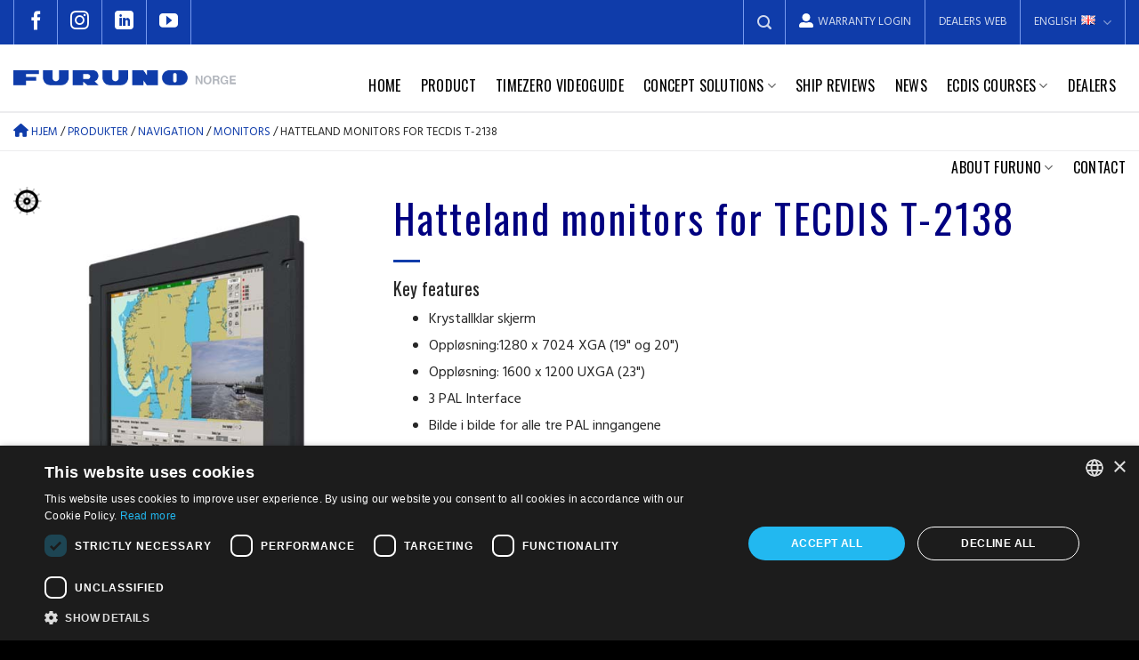

--- FILE ---
content_type: text/html; charset=UTF-8
request_url: https://www.furuno.no/en/produkter/navigasjon/skjermer/hatteland_skjermer_tecdis/
body_size: 22586
content:
<!DOCTYPE html>
<!--[if IE 9 ]> <html lang="en-GB" class="ie9 loading-site no-js"> <![endif]-->
<!--[if IE 8 ]> <html lang="en-GB" class="ie8 loading-site no-js"> <![endif]-->
<!--[if (gte IE 9)|!(IE)]><!--><html lang="en-GB" class="loading-site no-js"> <!--<![endif]-->
<head>
	<meta charset="UTF-8" />
	<link rel="profile" href="http://gmpg.org/xfn/11" />
	<link rel="pingback" href="https://www.furuno.no/xmlrpc.php" />
	
	<!-- Google Tag Manager -->
<script>(function(w,d,s,l,i){w[l]=w[l]||[];w[l].push({'gtm.start':
new Date().getTime(),event:'gtm.js'});var f=d.getElementsByTagName(s)[0],
j=d.createElement(s),dl=l!='dataLayer'?'&l='+l:'';j.async=true;j.src=
'https://www.googletagmanager.com/gtm.js?id='+i+dl;f.parentNode.insertBefore(j,f);
})(window,document,'script','dataLayer','GTM-N5M9VNZ');</script>
<!-- End Google Tag Manager -->


	<script>(function(html){html.className = html.className.replace(/\bno-js\b/,'js')})(document.documentElement);</script>
<meta name='robots' content='index, follow, max-image-preview:large, max-snippet:-1, max-video-preview:-1' />
	<style>img:is([sizes="auto" i], [sizes^="auto," i]) { contain-intrinsic-size: 3000px 1500px }</style>
	<link rel="alternate" href="https://www.furuno.no/no/produkter/produkt/skjermer/hatteland_skjermer_tecdis/" hreflang="nb" />
<link rel="alternate" href="https://www.furuno.no/en/produkter/produkt/skjermer/hatteland_skjermer_tecdis/" hreflang="en" />
<meta name="viewport" content="width=device-width, initial-scale=1, maximum-scale=1" />
	<!-- This site is optimized with the Yoast SEO Premium plugin v26.3 (Yoast SEO v26.3) - https://yoast.com/wordpress/plugins/seo/ -->
	<title>Hatteland monitors for TECDIS T-2138 - Furuno Norge AS</title><link rel="preload" as="style" href="https://fonts.googleapis.com/css?family=Noto%20Sans%3A400%2C400italic%2C700%7CMontserrat%3A700%2C800%2C900%7COswald%3Aregular%2C700%2Cregular%7CHind%3Aregular%2Cregular%2C600&#038;subset=latin%2Clatin-ext&#038;display=swap" /><link rel="stylesheet" href="https://fonts.googleapis.com/css?family=Noto%20Sans%3A400%2C400italic%2C700%7CMontserrat%3A700%2C800%2C900%7COswald%3Aregular%2C700%2Cregular%7CHind%3Aregular%2Cregular%2C600&#038;subset=latin%2Clatin-ext&#038;display=swap" media="print" onload="this.media='all'" /><noscript><link rel="stylesheet" href="https://fonts.googleapis.com/css?family=Noto%20Sans%3A400%2C400italic%2C700%7CMontserrat%3A700%2C800%2C900%7COswald%3Aregular%2C700%2Cregular%7CHind%3Aregular%2Cregular%2C600&#038;subset=latin%2Clatin-ext&#038;display=swap" /></noscript>
	<link rel="canonical" href="https://www.furuno.no/en/produkter/produkt/skjermer/hatteland_skjermer_tecdis/" />
	<meta property="og:locale" content="en_GB" />
	<meta property="og:locale:alternate" content="nb_NO" />
	<meta property="og:type" content="article" />
	<meta property="og:title" content="Hatteland monitors for TECDIS T-2138" />
	<meta property="og:description" content="Hatteland Serie&nbsp;1:    19&rsquo;&rsquo; : JH19T14&nbsp; FUD Multi Power 230 V AC eller 24 DC  20&rsquo;&rsquo; : JH20T17 FUD 230 V AC  20&rsquo;&rsquo; : JH20T17 FUD 24 V DC  23&rsquo;&rsquo; : JH 23T15&nbsp; FUD Multi Power 230 V AC eller 24 DC  &nbsp;   Hatteland Serie X:    24&rsquo;&rsquo; :&nbsp;HD24T212 MMD-MA4-FAGA Multi Power 230 V AC eller 24 DC  26&rsquo;&rsquo; :&nbsp;HD26T212 MMD-MA4-FAGA Multi Power 230 V AC eller 24 DC  &nbsp;" />
	<meta property="og:url" content="https://www.furuno.no/en/produkter/produkt/skjermer/hatteland_skjermer_tecdis/" />
	<meta property="og:site_name" content="Furuno Norge AS" />
	<meta property="article:modified_time" content="2021-02-05T09:58:59+00:00" />
	<meta property="og:image" content="https://www.furuno.no/wp-content/uploads/product/modules/product/userfiles/product/main/3607_56f59aac2b6a7c70.jpg" />
	<meta property="og:image:width" content="1" />
	<meta property="og:image:height" content="1" />
	<meta property="og:image:type" content="image/jpeg" />
	<meta name="twitter:card" content="summary_large_image" />
	<script type="application/ld+json" class="yoast-schema-graph">{"@context":"https://schema.org","@graph":[{"@type":"WebPage","@id":"https://www.furuno.no/en/produkter/produkt/skjermer/hatteland_skjermer_tecdis/","url":"https://www.furuno.no/en/produkter/produkt/skjermer/hatteland_skjermer_tecdis/","name":"Hatteland monitors for TECDIS T-2138 - Furuno Norge AS","isPartOf":{"@id":"https://www.furuno.no/en/#website"},"primaryImageOfPage":{"@id":"https://www.furuno.no/en/produkter/produkt/skjermer/hatteland_skjermer_tecdis/#primaryimage"},"image":{"@id":"https://www.furuno.no/en/produkter/produkt/skjermer/hatteland_skjermer_tecdis/#primaryimage"},"thumbnailUrl":"https://www.furuno.no/wp-content/uploads/product/modules/product/userfiles/product/main/3607_56f59aac2b6a7c70.jpg","datePublished":"2020-06-29T07:08:00+00:00","dateModified":"2021-02-05T09:58:59+00:00","breadcrumb":{"@id":"https://www.furuno.no/en/produkter/produkt/skjermer/hatteland_skjermer_tecdis/#breadcrumb"},"inLanguage":"en-GB","potentialAction":[{"@type":"ReadAction","target":["https://www.furuno.no/en/produkter/produkt/skjermer/hatteland_skjermer_tecdis/"]}]},{"@type":"ImageObject","inLanguage":"en-GB","@id":"https://www.furuno.no/en/produkter/produkt/skjermer/hatteland_skjermer_tecdis/#primaryimage","url":"https://www.furuno.no/wp-content/uploads/product/modules/product/userfiles/product/main/3607_56f59aac2b6a7c70.jpg","contentUrl":"https://www.furuno.no/wp-content/uploads/product/modules/product/userfiles/product/main/3607_56f59aac2b6a7c70.jpg"},{"@type":"BreadcrumbList","@id":"https://www.furuno.no/en/produkter/produkt/skjermer/hatteland_skjermer_tecdis/#breadcrumb","itemListElement":[{"@type":"ListItem","position":1,"name":"Hjem","item":"https://www.furuno.no/en/"},{"@type":"ListItem","position":2,"name":"Produkter","item":"https://www.furuno.no/en/shop/"},{"@type":"ListItem","position":3,"name":"Navigation","item":"https://www.furuno.no/en/kategorier/navigasjon/"},{"@type":"ListItem","position":4,"name":"Monitors","item":"https://www.furuno.no/en/kategorier/produkt/skjermer/"},{"@type":"ListItem","position":5,"name":"Hatteland monitors for TECDIS T-2138"}]},{"@type":"WebSite","@id":"https://www.furuno.no/en/#website","url":"https://www.furuno.no/en/","name":"Furuno Norge AS","description":"Leverer navigasjons- kommunikasjons- og fiskeletingsutstyr","potentialAction":[{"@type":"SearchAction","target":{"@type":"EntryPoint","urlTemplate":"https://www.furuno.no/en/?s={search_term_string}"},"query-input":{"@type":"PropertyValueSpecification","valueRequired":true,"valueName":"search_term_string"}}],"inLanguage":"en-GB"}]}</script>
	<!-- / Yoast SEO Premium plugin. -->


<link rel='dns-prefetch' href='//maps.googleapis.com' />
<link rel='dns-prefetch' href='//meet.jit.si' />
<link rel='dns-prefetch' href='//fonts.googleapis.com' />
<link href='https://fonts.gstatic.com' crossorigin rel='preconnect' />
<link rel="alternate" type="application/rss+xml" title="Furuno Norge AS &raquo; Feed" href="https://www.furuno.no/en/feed/" />
<link rel="alternate" type="application/rss+xml" title="Furuno Norge AS &raquo; Comments Feed" href="https://www.furuno.no/en/comments/feed/" />
<style id='wp-emoji-styles-inline-css' type='text/css'>

	img.wp-smiley, img.emoji {
		display: inline !important;
		border: none !important;
		box-shadow: none !important;
		height: 1em !important;
		width: 1em !important;
		margin: 0 0.07em !important;
		vertical-align: -0.1em !important;
		background: none !important;
		padding: 0 !important;
	}
</style>
<style id='wp-block-library-inline-css' type='text/css'>
:root{--wp-admin-theme-color:#007cba;--wp-admin-theme-color--rgb:0,124,186;--wp-admin-theme-color-darker-10:#006ba1;--wp-admin-theme-color-darker-10--rgb:0,107,161;--wp-admin-theme-color-darker-20:#005a87;--wp-admin-theme-color-darker-20--rgb:0,90,135;--wp-admin-border-width-focus:2px;--wp-block-synced-color:#7a00df;--wp-block-synced-color--rgb:122,0,223;--wp-bound-block-color:var(--wp-block-synced-color)}@media (min-resolution:192dpi){:root{--wp-admin-border-width-focus:1.5px}}.wp-element-button{cursor:pointer}:root{--wp--preset--font-size--normal:16px;--wp--preset--font-size--huge:42px}:root .has-very-light-gray-background-color{background-color:#eee}:root .has-very-dark-gray-background-color{background-color:#313131}:root .has-very-light-gray-color{color:#eee}:root .has-very-dark-gray-color{color:#313131}:root .has-vivid-green-cyan-to-vivid-cyan-blue-gradient-background{background:linear-gradient(135deg,#00d084,#0693e3)}:root .has-purple-crush-gradient-background{background:linear-gradient(135deg,#34e2e4,#4721fb 50%,#ab1dfe)}:root .has-hazy-dawn-gradient-background{background:linear-gradient(135deg,#faaca8,#dad0ec)}:root .has-subdued-olive-gradient-background{background:linear-gradient(135deg,#fafae1,#67a671)}:root .has-atomic-cream-gradient-background{background:linear-gradient(135deg,#fdd79a,#004a59)}:root .has-nightshade-gradient-background{background:linear-gradient(135deg,#330968,#31cdcf)}:root .has-midnight-gradient-background{background:linear-gradient(135deg,#020381,#2874fc)}.has-regular-font-size{font-size:1em}.has-larger-font-size{font-size:2.625em}.has-normal-font-size{font-size:var(--wp--preset--font-size--normal)}.has-huge-font-size{font-size:var(--wp--preset--font-size--huge)}.has-text-align-center{text-align:center}.has-text-align-left{text-align:left}.has-text-align-right{text-align:right}#end-resizable-editor-section{display:none}.aligncenter{clear:both}.items-justified-left{justify-content:flex-start}.items-justified-center{justify-content:center}.items-justified-right{justify-content:flex-end}.items-justified-space-between{justify-content:space-between}.screen-reader-text{border:0;clip-path:inset(50%);height:1px;margin:-1px;overflow:hidden;padding:0;position:absolute;width:1px;word-wrap:normal!important}.screen-reader-text:focus{background-color:#ddd;clip-path:none;color:#444;display:block;font-size:1em;height:auto;left:5px;line-height:normal;padding:15px 23px 14px;text-decoration:none;top:5px;width:auto;z-index:100000}html :where(.has-border-color){border-style:solid}html :where([style*=border-top-color]){border-top-style:solid}html :where([style*=border-right-color]){border-right-style:solid}html :where([style*=border-bottom-color]){border-bottom-style:solid}html :where([style*=border-left-color]){border-left-style:solid}html :where([style*=border-width]){border-style:solid}html :where([style*=border-top-width]){border-top-style:solid}html :where([style*=border-right-width]){border-right-style:solid}html :where([style*=border-bottom-width]){border-bottom-style:solid}html :where([style*=border-left-width]){border-left-style:solid}html :where(img[class*=wp-image-]){height:auto;max-width:100%}:where(figure){margin:0 0 1em}html :where(.is-position-sticky){--wp-admin--admin-bar--position-offset:var(--wp-admin--admin-bar--height,0px)}@media screen and (max-width:600px){html :where(.is-position-sticky){--wp-admin--admin-bar--position-offset:0px}}
</style>
<style id='classic-theme-styles-inline-css' type='text/css'>
/*! This file is auto-generated */
.wp-block-button__link{color:#fff;background-color:#32373c;border-radius:9999px;box-shadow:none;text-decoration:none;padding:calc(.667em + 2px) calc(1.333em + 2px);font-size:1.125em}.wp-block-file__button{background:#32373c;color:#fff;text-decoration:none}
</style>
<link rel='stylesheet' id='contact-form-7-css' href='https://www.furuno.no/wp-content/plugins/contact-form-7/includes/css/styles.css?ver=5.7.5.1' type='text/css' media='all' />
<link rel='stylesheet' id='eeb-css-frontend-css' href='https://www.furuno.no/wp-content/plugins/email-encoder-bundle/core/includes/assets/css/style.css?ver=240528-84310' type='text/css' media='all' />
<style id='woocommerce-inline-inline-css' type='text/css'>
.woocommerce form .form-row .required { visibility: visible; }
</style>
<link rel='stylesheet' id='style-custom-css-css' href='https://www.furuno.no/wp-content/themes/flatsome-child/assets/css/style.css?ver=1.0.4' type='text/css' media='all' />
<link rel='stylesheet' id='fontawesome-css-css' href='https://www.furuno.no/wp-content/themes/flatsome-child/assets/css/fontawesome.css?ver=6.8.3' type='text/css' media='all' />

<link rel='stylesheet' id='evcal_cal_default-css' href='//www.furuno.no/wp-content/plugins/eventON/assets/css/eventon_styles.css?ver=4.3.4' type='text/css' media='all' />
<link rel='stylesheet' id='evo_font_icons-css' href='//www.furuno.no/wp-content/plugins/eventON/assets/fonts/all.css?ver=4.3.4' type='text/css' media='all' />
<link rel='stylesheet' id='evo_RS_styles-css' href='//www.furuno.no/wp-content/plugins/eventon-rsvp/assets/RS_styles.css?ver=2.8.3' type='text/css' media='all' />
<link rel='stylesheet' id='eventon_dynamic_styles-css' href='//www.furuno.no/wp-content/plugins/eventON/assets/css/eventon_dynamic_styles.css?ver=4.3.4' type='text/css' media='all' />
<link rel='stylesheet' id='evo_wv_styles-css' href='https://www.furuno.no/wp-content/plugins/eventon-weekly-view/assets/wv_styles.css?ver=2.0' type='text/css' media='all' />
<link rel='stylesheet' id='evo_dv_styles-css' href='//www.furuno.no/wp-content/plugins/eventon-daily-view/assets/dv_styles.css?ver=6.8.3' type='text/css' media='all' />
<link rel='stylesheet' id='evo_fc_styles-css' href='https://www.furuno.no/wp-content/plugins/eventon-full-cal/assets/fc_styles.css?ver=2.0.4' type='text/css' media='all' />
<link rel='stylesheet' id='evo_yv_styles-css' href='//www.furuno.no/wp-content/plugins/eventon-yearly-view/assets/yv_styles.css?ver=6.8.3' type='text/css' media='all' />
<link rel='stylesheet' id='flatsome-main-css' href='https://www.furuno.no/wp-content/themes/flatsome/assets/css/flatsome.css?ver=3.14.2' type='text/css' media='all' />
<style id='flatsome-main-inline-css' type='text/css'>
@font-face {
				font-family: "fl-icons";
				font-display: block;
				src: url(https://www.furuno.no/wp-content/themes/flatsome/assets/css/icons/fl-icons.eot?v=3.14.2);
				src:
					url(https://www.furuno.no/wp-content/themes/flatsome/assets/css/icons/fl-icons.eot#iefix?v=3.14.2) format("embedded-opentype"),
					url(https://www.furuno.no/wp-content/themes/flatsome/assets/css/icons/fl-icons.woff2?v=3.14.2) format("woff2"),
					url(https://www.furuno.no/wp-content/themes/flatsome/assets/css/icons/fl-icons.ttf?v=3.14.2) format("truetype"),
					url(https://www.furuno.no/wp-content/themes/flatsome/assets/css/icons/fl-icons.woff?v=3.14.2) format("woff"),
					url(https://www.furuno.no/wp-content/themes/flatsome/assets/css/icons/fl-icons.svg?v=3.14.2#fl-icons) format("svg");
			}
</style>
<link rel='stylesheet' id='flatsome-shop-css' href='https://www.furuno.no/wp-content/themes/flatsome/assets/css/flatsome-shop.css?ver=3.14.2' type='text/css' media='all' />
<link rel='stylesheet' id='flatsome-style-css' href='https://www.furuno.no/wp-content/themes/flatsome-child/style.css?ver=3.1' type='text/css' media='all' />

<script type="text/javascript" src="https://www.furuno.no/wp-includes/js/jquery/jquery.min.js?ver=3.7.1" id="jquery-core-js"></script>
<script type="text/javascript" src="https://www.furuno.no/wp-includes/js/jquery/jquery-migrate.min.js?ver=3.4.1" id="jquery-migrate-js"></script>
<script type="text/javascript" src="https://www.furuno.no/wp-content/plugins/email-encoder-bundle/core/includes/assets/js/custom.js?ver=240528-84310" id="eeb-js-frontend-js"></script>
<script type="text/javascript" id="wpgmza_data-js-extra">
/* <![CDATA[ */
var wpgmza_google_api_status = {"message":"Engine is not google-maps","code":"ENGINE_NOT_GOOGLE_MAPS"};
/* ]]> */
</script>
<script type="text/javascript" src="https://www.furuno.no/wp-content/plugins/wp-google-maps/wpgmza_data.js?ver=6.8.3" id="wpgmza_data-js"></script>
<script type="text/javascript" src="https://www.furuno.no/wp-content/themes/flatsome-child/assets/js/script-main.js?ver=1.0.4" id="script-main-js"></script>
<script type="text/javascript" id="evo-inlinescripts-header-js-after">
/* <![CDATA[ */
jQuery(document).ready(function($){});
/* ]]> */
</script>
<link rel="EditURI" type="application/rsd+xml" title="RSD" href="https://www.furuno.no/xmlrpc.php?rsd" />
<meta name="generator" content="WordPress 6.8.3" />
<meta name="generator" content="WooCommerce 4.8.0" />
<link rel='shortlink' href='https://www.furuno.no/?p=21963' />
<link rel="alternate" title="oEmbed (JSON)" type="application/json+oembed" href="https://www.furuno.no/wp-json/oembed/1.0/embed?url=https%3A%2F%2Fwww.furuno.no%2Fen%2Fprodukter%2Fprodukt%2Fskjermer%2Fhatteland_skjermer_tecdis%2F" />
<link rel="alternate" title="oEmbed (XML)" type="text/xml+oembed" href="https://www.furuno.no/wp-json/oembed/1.0/embed?url=https%3A%2F%2Fwww.furuno.no%2Fen%2Fprodukter%2Fprodukt%2Fskjermer%2Fhatteland_skjermer_tecdis%2F&#038;format=xml" />
<meta name="keywords" content="Hatteland, skjermer, for, radar" /><style>.bg{opacity: 0; transition: opacity 1s; -webkit-transition: opacity 1s;} .bg-loaded{opacity: 1;}</style><!--[if IE]><link rel="stylesheet" type="text/css" href="https://www.furuno.no/wp-content/themes/flatsome/assets/css/ie-fallback.css"><script src="//cdnjs.cloudflare.com/ajax/libs/html5shiv/3.6.1/html5shiv.js"></script><script>var head = document.getElementsByTagName('head')[0],style = document.createElement('style');style.type = 'text/css';style.styleSheet.cssText = ':before,:after{content:none !important';head.appendChild(style);setTimeout(function(){head.removeChild(style);}, 0);</script><script src="https://www.furuno.no/wp-content/themes/flatsome/assets/libs/ie-flexibility.js"></script><![endif]--><!-- Facebook Pixel Code -->
<script>
!function(f,b,e,v,n,t,s)
{
	if(f.fbq)return;n=f.fbq=function(){n.callMethod?n.callMethod.apply(n,arguments):n.queue.push(arguments)};
	if(!f._fbq)f._fbq=n;n.push=n;n.loaded=!0;n.version='2.0';
	n.queue=[];t=b.createElement(e);t.async=!0;
	t.src=v;s=b.getElementsByTagName(e)[0];
	s.parentNode.insertBefore(t,s)
}(window, document,'script','https://connect.facebook.net/en_US/fbevents.js');
fbq('init', '595652624447447');
fbq('track', 'PageView');
</script>
<noscript><img height="1" width="1" style="display:none" src="https://www.facebook.com/tr?id=595652624447447&ev=PageView&noscript=1"/></noscript>
<!-- End Facebook Pixel Code -->
<script>
  (function(i,s,o,g,r,a,m){i['GoogleAnalyticsObject']=r;i[r]=i[r]||function(){
  (i[r].q=i[r].q||[]).push(arguments)},i[r].l=1*new Date();a=s.createElement(o),
  m=s.getElementsByTagName(o)[0];a.async=1;a.src=g;m.parentNode.insertBefore(a,m)
  })(window,document,'script','//www.google-analytics.com/analytics.js','ga');

  ga('create', 'UA-69296637-1', 'auto');
  ga('send', 'pageview');

</script>

<script type="text/javascript" src="https://secure.leadforensics.com/js/196540.js" ></script>
<noscript><img alt="" src="https://secure.leadforensics.com/196540.png" style="display:none;" /></noscript>	<noscript><style>.woocommerce-product-gallery{ opacity: 1 !important; }</style></noscript>
	

<!-- EventON Version -->
<meta name="generator" content="EventON 4.3.4" />

<link rel="icon" href="https://www.furuno.no/wp-content/uploads/2020/12/claw.ico" sizes="32x32" />
<link rel="icon" href="https://www.furuno.no/wp-content/uploads/2020/12/claw.ico" sizes="192x192" />
<link rel="apple-touch-icon" href="https://www.furuno.no/wp-content/uploads/2020/12/claw.ico" />
<meta name="msapplication-TileImage" content="https://www.furuno.no/wp-content/uploads/2020/12/claw.ico" />
<style id="custom-css" type="text/css">:root {--primary-color: #446084;}.full-width .ubermenu-nav, .container, .row{max-width: 1570px}.row.row-collapse{max-width: 1540px}.row.row-small{max-width: 1562.5px}.row.row-large{max-width: 1600px}.header-main{height: 75px}#logo img{max-height: 75px}#logo{width:300px;}.header-bottom{min-height: 45px}.header-top{min-height: 50px}.transparent .header-main{height: 90px}.transparent #logo img{max-height: 90px}.has-transparent + .page-title:first-of-type,.has-transparent + #main > .page-title,.has-transparent + #main > div > .page-title,.has-transparent + #main .page-header-wrapper:first-of-type .page-title{padding-top: 170px;}.header.show-on-scroll,.stuck .header-main{height:70px!important}.stuck #logo img{max-height: 70px!important}.header-bottom {background-color: #ffffff}.top-bar-nav > li > a{line-height: 16px }.header-main .nav > li > a{line-height: 72px }.stuck .header-main .nav > li > a{line-height: 50px }.header-bottom-nav > li > a{line-height: 16px }@media (max-width: 549px) {.header-main{height: 70px}#logo img{max-height: 70px}}.header-top{background-color:#0f3caa!important;}body{font-size: 100%;}@media screen and (max-width: 549px){body{font-size: 100%;}}body{font-family:"Hind", sans-serif}body{font-weight: 0}body{color: #282828}.nav > li > a {font-family:"Hind", sans-serif;}.mobile-sidebar-levels-2 .nav > li > ul > li > a {font-family:"Hind", sans-serif;}.nav > li > a {font-weight: 600;}.mobile-sidebar-levels-2 .nav > li > ul > li > a {font-weight: 600;}h1,h2,h3,h4,h5,h6,.heading-font, .off-canvas-center .nav-sidebar.nav-vertical > li > a{font-family: "Oswald", sans-serif;}h1,h2,h3,h4,h5,h6,.heading-font,.banner h1,.banner h2{font-weight: 700;}h1,h2,h3,h4,h5,h6,.heading-font{color: #282828;}.alt-font{font-family: "Oswald", sans-serif;}.alt-font{font-weight: 0!important;}.header:not(.transparent) .header-nav-main.nav > li > a {color: #000000;}.header:not(.transparent) .header-nav-main.nav > li > a:hover,.header:not(.transparent) .header-nav-main.nav > li.active > a,.header:not(.transparent) .header-nav-main.nav > li.current > a,.header:not(.transparent) .header-nav-main.nav > li > a.active,.header:not(.transparent) .header-nav-main.nav > li > a.current{color: #0f3caa;}.header-nav-main.nav-line-bottom > li > a:before,.header-nav-main.nav-line-grow > li > a:before,.header-nav-main.nav-line > li > a:before,.header-nav-main.nav-box > li > a:hover,.header-nav-main.nav-box > li.active > a,.header-nav-main.nav-pills > li > a:hover,.header-nav-main.nav-pills > li.active > a{color:#FFF!important;background-color: #0f3caa;}.shop-page-title.featured-title .title-bg{background-image: url(https://www.furuno.no/wp-content/uploads/2020/12/Group-70.png);}.shop-page-title.featured-title .title-bg{ background-image: url(https://www.furuno.no/wp-content/uploads/product/modules/product/userfiles/product/main/3607_56f59aac2b6a7c70.jpg)!important;}@media screen and (min-width: 550px){.products .box-vertical .box-image{min-width: 350px!important;width: 350px!important;}}.absolute-footer, html{background-color: #595959}/* Custom CSS */.custom-height-img .box-image {background: #7c7c7c;}.custom-box-image {padding-right: 5.64%;padding-bottom: 6.6%;}.custom-height-img .product-category.col {padding-bottom: 6.6%;padding-right: 0;}.custom-height-img .row.custom-pading {margin-right: 5.6%!important;}.custom-box-image .box-text.text-center {position: absolute;top: 0;padding-left: 1.5em;padding-right: 1.5em;right: 5%;width: auto;left: 0;bottom: 0;pointer-events: none;}body.ux-builder-iframe .custom-box-image .box-text.text-center {pointer-events: auto;}.custom-box-image .box-text.text-center h4 {text-shadow: 1px 1px 1px rgb(0 0 0 / 50%);}.custom-box-image:hover .box-text.text-center h4 {color: #b1b5bc!important;}/* Custom CSS Tablet */@media (max-width: 849px){.custom-box-image .box-text.text-center h4 {font-size: 13px;}.custom-box-image .box-text.text-center {padding-left: 10px;padding-right: 10px;}}/* Custom CSS Mobile */@media (max-width: 549px){.custom-height-img .row.custom-pading {margin-right: 0!important;}.custom-height-img .product-category.col {padding-bottom: 4.6%;}.custom-box-image {padding-right: 0;padding-bottom: 4.6%;}.custom-box-image .box-text.text-center h4 {font-size: 24px;}.custom-box-image .box-text.text-center {top: 5px;left: 15px;}}.label-new.menu-item > a:after{content:"New";}.label-hot.menu-item > a:after{content:"Hot";}.label-sale.menu-item > a:after{content:"Sale";}.label-popular.menu-item > a:after{content:"Popular";}</style>		<style type="text/css" id="wp-custom-css">
			h1.entry-title, 
h1.page-title {
	color: #000080;
}

.single-product .tab-panels h2,
.page-template-default .content-area.page-wrapper h2 {
	font-size: 23px;
	font-family: Helvetica, Arial, sans-serif;
	color: #000080;
}

.page-template-default .content-area.page-wrapper h2 {
	font-weight: 400;
}

.tax-product_cat .sidebar-inner .widget-title {
	color: #000080;
}
.fb_iframe_widget {
    position: absolute!important;
    top: 0;
    right: 0;
    left: 0;
}
div#fb-wrapper-container {
    height: 100%;
}
div#fb-wrapper {
    height: 95%;
    overflow: hidden;
    position: relative;
    display: block;
    min-height: 400px;
}
.term-description h2 {
		font-family: Helvetica, Arial, sans-serif;
}

.title-style-ct .section-title {
    padding-bottom: 15px;
}
.title-style-ct .section-title-main {
    font-family: 'Oswald';
    border-bottom: 0;
}
.equa-height-col .col-inner {
    height: 97%;
}
div#tab-description .col-inner .text ul, .content-area.page-wrapper  .col-inner .text ul, .entry-content.single-page  .col-inner .text ul {
    padding-left: 20px;
}
div#tab-description .col-inner .text ul li, .content-area.page-wrapper  .col-inner .text ul li, .entry-content.single-page  .col-inner .text ul li {
    margin-bottom: 0;
}
.product-short-description ul {
    padding-left: 20px;
}
.flickity-slider .post-item {
    margin-bottom: 15px!important;
   padding-bottom: 10px!important;
}
.flickity-slider .post-item .post-title.is-small {
    font-size: 16px!important;
    line-height: 1.4;
    display: -webkit-box;
    -webkit-line-clamp: 3;
    overflow: hidden;
    -webkit-box-orient: vertical;
    height: 45px;
    text-align: center;
}
html {
	background-color: #000000;
    max-width: 1920px;
    margin-left: auto;
	margin-right: auto;
}
@media (min-width:768px){
	.form-css1 span.wpcf7-form-control.wpcf7-checkbox.rerewrw {
    display: flex;
    justify-content: space-between;
}
}
@media (max-width: 549px) {
	.col-mr-mb .col-inner {
    padding-top: 0!important;
}
	.single-product .tab-panels h2,
	.page-template-default .content-area.page-wrapper h2 {
		font-size: 1.2em;
}		</style>
		</head>

<body class="wp-singular product-template-default single single-product postid-21963 wp-theme-flatsome wp-child-theme-flatsome-child theme-flatsome woocommerce woocommerce-page woocommerce-no-js lightbox nav-dropdown-has-arrow nav-dropdown-has-shadow nav-dropdown-has-border mobile-submenu-slide mobile-submenu-slide-levels-2 has-lightbox">
<!-- Google Tag Manager (noscript) -->
<noscript><iframe src="https://www.googletagmanager.com/ns.html?id=GTM-N5M9VNZ"
height="0" width="0" style="display:none;visibility:hidden"></iframe></noscript>
<!-- End Google Tag Manager (noscript) -->

<a class="skip-link screen-reader-text" href="#main">Skip to content</a>

<div id="wrapper">

	
	<header id="header" class="header has-sticky sticky-jump">
		<div class="header-wrapper">
			<div id="top-bar" class="header-top hide-for-sticky nav-dark ">
    <div class="flex-row container">
      <div class="flex-col hide-for-medium flex-left">
          <ul class="nav nav-left medium-nav-center nav-small  nav-">
              <li class="html header-social-icons ml-0">
	<div class="social-icons follow-icons" ><a href="https://www.facebook.com/FurunoNorge/" target="_blank" data-label="Facebook" rel="noopener noreferrer nofollow" class="icon plain facebook tooltip" title="Follow on Facebook" aria-label="Follow on Facebook"><i class="icon-facebook" ></i></a><a href="https://www.instagram.com/furunonorge/" target="_blank" rel="noopener noreferrer nofollow" data-label="Instagram" class="icon plain  instagram tooltip" title="Follow on Instagram" aria-label="Follow on Instagram"><i class="icon-instagram" ></i></a><a href="https://no.linkedin.com/company/furuno-norge-as" target="_blank" rel="noopener noreferrer nofollow" data-label="LinkedIn" class="icon plain  linkedin tooltip" title="Follow on LinkedIn" aria-label="Follow on LinkedIn"><i class="icon-linkedin" ></i></a><a href="https://www.youtube.com/channel/UCKCGW2Ryxnozv-tkuYnccXA" target="_blank" rel="noopener noreferrer nofollow" data-label="YouTube" class="icon plain  youtube tooltip" title="Follow on YouTube" aria-label="Follow on YouTube"><i class="icon-youtube" ></i></a></div></li>          </ul>
      </div>

      <div class="flex-col hide-for-medium flex-center">
          <ul class="nav nav-center nav-small  nav-">
                        </ul>
      </div>
		<a id="link-logout" href="https://www.furuno.no/wp-login.php?action=logout&amp;redirect_to=https%3A%2F%2Fwww.furuno.no%2Fen&amp;_wpnonce=9944db830c" hidden></a>
      <div class="flex-col hide-for-medium flex-right">
         <ul class="nav top-bar-nav nav-right nav-small  nav-">
              <li class="header-search header-search-lightbox has-icon">
			<a href="#search-lightbox" aria-label="Search" data-open="#search-lightbox" data-focus="input.search-field"
		class="is-small">
		<i class="icon-search" style="font-size:16px;"></i></a>
			
	<div id="search-lightbox" class="mfp-hide dark text-center">
		<div class="searchform-wrapper ux-search-box relative form-flat is-large"><form role="search" method="get" class="searchform" action="https://www.furuno.no/">
	<div class="flex-row relative">
						<div class="flex-col flex-grow">
			<label class="screen-reader-text" for="woocommerce-product-search-field-0">Search for:</label>
			<input type="search" id="woocommerce-product-search-field-0" class="search-field mb-0" placeholder="Search&hellip;" value="" name="s" />
			<input type="hidden" name="post_type" value="product" />
							<input type="hidden" name="lang" value="en" />
					</div>
		<div class="flex-col">
			<button type="submit" value="Search" class="ux-search-submit submit-button secondary button icon mb-0">
				<i class="icon-search" ></i>			</button>
		</div>
	</div>
	<div class="live-search-results text-left z-top"></div>
</form>
</div>	</div>
</li>
<li id="menu-item-824" class="menu-item menu-item-type-custom menu-item-object-custom menu-item-824 menu-item-design-default has-icon-left"><a target="_blank" rel="noopener noreferrer" href="http://forhandler.furuno.no:81/layouts/login" class="nav-top-link"><svg width="16" height="16" viewBox="0 0 16 16" fill="none" xmlns="http://www.w3.org/2000/svg">
<path d="M8 9C10.4688 9 12.5 7 12.5 4.5C12.5 2.03125 10.4688 0 8 0C5.5 0 3.5 2.03125 3.5 4.5C3.5 7 5.5 9 8 9ZM12 10H10.25C9.5625 10.3438 8.8125 10.5 8 10.5C7.1875 10.5 6.40625 10.3438 5.71875 10H4C1.78125 10 0 11.8125 0 14V14.5C0 15.3438 0.65625 16 1.5 16H14.5C15.3125 16 16 15.3438 16 14.5V14C16 11.8125 14.1875 10 12 10Z" fill="white"/>
</svg>Warranty login</a></li>
<li id="menu-item-9084" class="no-login menu-item menu-item-type-post_type menu-item-object-page menu-item-9084 menu-item-design-default"><a href="https://www.furuno.no/en/dealers-web/" class="nav-top-link">Dealers web</a></li>
<li id="menu-item-14044" class="login menu-item menu-item-type-post_type menu-item-object-page menu-item-has-children menu-item-14044 menu-item-design-default has-dropdown"><a href="https://www.furuno.no/en/dealers-web/" class="nav-top-link">Dealers web<i class="icon-angle-down" ></i></a>
<ul class="sub-menu nav-dropdown nav-dropdown-default">
	<li id="menu-item-9091" class="logout-link menu-item menu-item-type-custom menu-item-object-custom menu-item-9091"><a href="https://www.furuno.no/wp-login.php?action=logout&#038;_wpnonce=9b75f3114a">Logout</a></li>
</ul>
</li>
<li class="has-dropdown header-language-dropdown">
	<a href="#">
		English		<i class="image-icon"><img src="https://www.furuno.no/wp-content/plugins/polylang-pro/vendor/wpsyntex/polylang/flags/gb.png" alt="English"/></i>		<i class="icon-angle-down" ></i>	</a>
	<ul class="nav-dropdown nav-dropdown-default">
		<li><a href="https://www.furuno.no/no/produkter/produkt/skjermer/hatteland_skjermer_tecdis/" hreflang="no"><i class="icon-image"><img src="https://www.furuno.no/wp-content/plugins/polylang-pro/vendor/wpsyntex/polylang/flags/no.png" alt="Norsk"/></i> Norsk</a></li><li><a href="https://www.furuno.no/en/produkter/produkt/skjermer/hatteland_skjermer_tecdis/" hreflang="en"><i class="icon-image"><img src="https://www.furuno.no/wp-content/plugins/polylang-pro/vendor/wpsyntex/polylang/flags/gb.png" alt="English"/></i> English</a></li>	</ul>
</li>
          </ul>
      </div>

            <div class="flex-col show-for-medium flex-grow">
          <ul class="nav nav-center nav-small mobile-nav  nav-">
              <li class="menu-item menu-item-type-custom menu-item-object-custom menu-item-824 menu-item-design-default has-icon-left"><a target="_blank" rel="noopener noreferrer" href="http://forhandler.furuno.no:81/layouts/login" class="nav-top-link"><svg width="16" height="16" viewBox="0 0 16 16" fill="none" xmlns="http://www.w3.org/2000/svg">
<path d="M8 9C10.4688 9 12.5 7 12.5 4.5C12.5 2.03125 10.4688 0 8 0C5.5 0 3.5 2.03125 3.5 4.5C3.5 7 5.5 9 8 9ZM12 10H10.25C9.5625 10.3438 8.8125 10.5 8 10.5C7.1875 10.5 6.40625 10.3438 5.71875 10H4C1.78125 10 0 11.8125 0 14V14.5C0 15.3438 0.65625 16 1.5 16H14.5C15.3125 16 16 15.3438 16 14.5V14C16 11.8125 14.1875 10 12 10Z" fill="white"/>
</svg>Warranty login</a></li>
<li class="no-login menu-item menu-item-type-post_type menu-item-object-page menu-item-9084 menu-item-design-default"><a href="https://www.furuno.no/en/dealers-web/" class="nav-top-link">Dealers web</a></li>
<li class="login menu-item menu-item-type-post_type menu-item-object-page menu-item-has-children menu-item-14044 menu-item-design-default has-dropdown"><a href="https://www.furuno.no/en/dealers-web/" class="nav-top-link">Dealers web<i class="icon-angle-down" ></i></a>
<ul class="sub-menu nav-dropdown nav-dropdown-default">
	<li class="logout-link menu-item menu-item-type-custom menu-item-object-custom menu-item-9091"><a href="https://www.furuno.no/wp-login.php?action=logout&#038;_wpnonce=9b75f3114a">Logout</a></li>
</ul>
</li>
          </ul>
      </div>
      
    </div>
</div>
<div id="masthead" class="header-main ">
      <div class="header-inner flex-row container logo-left medium-logo-center" role="navigation">

          <!-- Logo -->
          <div id="logo" class="flex-col logo">
            <!-- Header logo -->
<a href="https://www.furuno.no/en/" title="Furuno Norge AS - Leverer navigasjons- kommunikasjons- og fiskeletingsutstyr" rel="home">
    <img width="300" height="75" src="https://www.furuno.no/wp-content/uploads/2020/12/logo.png" class="header_logo header-logo" alt="Furuno Norge AS"/><img  width="300" height="75" src="https://www.furuno.no/wp-content/uploads/2020/12/logo.png" class="header-logo-dark" alt="Furuno Norge AS"/></a>
          </div>

          <!-- Mobile Left Elements -->
          <div class="flex-col show-for-medium flex-left">
            <ul class="mobile-nav a nav nav-left ">
              <li class="nav-icon has-icon">
  		<a href="#" data-open="#main-menu" data-pos="left" data-bg="main-menu-overlay" data-color="" class="is-small" aria-label="Menu" aria-controls="main-menu" aria-expanded="false">
		
		  <i class="icon-menu" ></i>
		  		</a>
	</li>            </ul>
          </div>

          <!-- Left Elements -->
          <div class="flex-col hide-for-medium flex-left
            flex-grow">
            <ul class="header-nav header-nav-main nav nav-left  nav-size-large nav-spacing-large nav-uppercase" >
                          </ul>
          </div>
<!-- Right Elements -->
                  <div class="flex-col hide-for-medium flex-right">
            <ul class="header-nav header-nav-main nav nav-right  nav-size-large nav-spacing-large nav-uppercase">
              <li id="menu-item-618" class="menu-item menu-item-type-post_type menu-item-object-page menu-item-home menu-item-618 menu-item-design-default"><a href="https://www.furuno.no/en/" class="nav-top-link">Home</a></li>
<li id="menu-item-619" class="menu-item menu-item-type-custom menu-item-object-custom menu-item-619 menu-item-design-default"><a href="https://shop.furuno.no" class="nav-top-link">Product</a></li>
<li id="menu-item-620" class="menu-item menu-item-type-post_type menu-item-object-page menu-item-620 menu-item-design-default"><a href="https://www.furuno.no/en/timezero-videoer/" class="nav-top-link">TimeZero Videoguide</a></li>
<li id="menu-item-621" class="menu-item menu-item-type-custom menu-item-object-custom menu-item-has-children menu-item-621 menu-item-design-default has-dropdown"><a class="nav-top-link">Concept solutions<i class="icon-angle-down" ></i></a>
<ul class="sub-menu nav-dropdown nav-dropdown-default">
	<li id="menu-item-622" class="menu-item menu-item-type-custom menu-item-object-custom menu-item-has-children menu-item-622 nav-dropdown-col"><a>Offshore vessels</a>
	<ul class="sub-menu nav-column nav-dropdown-default">
		<li id="menu-item-643" class="menu-item menu-item-type-custom menu-item-object-custom menu-item-has-children menu-item-643"><a>NAUT OSV</a>
		<ul class="sub-menu nav-column nav-dropdown-default">
			<li id="menu-item-645" class="menu-item menu-item-type-post_type menu-item-object-page menu-item-645"><a href="https://www.furuno.no/en/nautnav/">Navigation</a></li>
			<li id="menu-item-23056" class="menu-item menu-item-type-post_type menu-item-object-page menu-item-23056"><a href="https://www.furuno.no/en/kommunikasjon/">Communication</a></li>
		</ul>
</li>
		<li id="menu-item-661" class="menu-item menu-item-type-custom menu-item-object-custom menu-item-has-children menu-item-661"><a>NAUT AW</a>
		<ul class="sub-menu nav-column nav-dropdown-default">
			<li id="menu-item-665" class="menu-item menu-item-type-post_type menu-item-object-page menu-item-665"><a href="https://www.furuno.no/en/nautawnavoc/">Navigation</a></li>
			<li id="menu-item-23057" class="menu-item menu-item-type-post_type menu-item-object-page menu-item-23057"><a href="https://www.furuno.no/en/kommunikasjon/">Communication</a></li>
		</ul>
</li>
	</ul>
</li>
	<li id="menu-item-22999" class="menu-item menu-item-type-custom menu-item-object-custom menu-item-has-children menu-item-22999 nav-dropdown-col"><a>Cruise</a>
	<ul class="sub-menu nav-column nav-dropdown-default">
		<li id="menu-item-23001" class="menu-item menu-item-type-post_type menu-item-object-page menu-item-23001"><a href="https://www.furuno.no/en/cruise-navigasjon/">Navigation</a></li>
		<li id="menu-item-23014" class="menu-item menu-item-type-post_type menu-item-object-page menu-item-23014"><a href="https://www.furuno.no/en/kommunikasjon/">Communication</a></li>
	</ul>
</li>
	<li id="menu-item-23020" class="menu-item menu-item-type-custom menu-item-object-custom menu-item-has-children menu-item-23020 nav-dropdown-col"><a>Ferry</a>
	<ul class="sub-menu nav-column nav-dropdown-default">
		<li id="menu-item-617" class="menu-item menu-item-type-post_type menu-item-object-page menu-item-617"><a href="https://www.furuno.no/en/pendelferge/">Navigation</a></li>
		<li id="menu-item-23021" class="menu-item menu-item-type-post_type menu-item-object-page menu-item-23021"><a href="https://www.furuno.no/en/kommunikasjon/">Communication</a></li>
	</ul>
</li>
	<li id="menu-item-623" class="menu-item menu-item-type-custom menu-item-object-custom menu-item-has-children menu-item-623 nav-dropdown-col"><a>Fishing vessels</a>
	<ul class="sub-menu nav-column nav-dropdown-default">
		<li id="menu-item-677" class="menu-item menu-item-type-custom menu-item-object-custom menu-item-has-children menu-item-677"><a>Trawler</a>
		<ul class="sub-menu nav-column nav-dropdown-default">
			<li id="menu-item-674" class="menu-item menu-item-type-post_type menu-item-object-page menu-item-674"><a href="https://www.furuno.no/en/traler-fiskeleting-navigasjon/">Fishfinding and Navigation</a></li>
			<li id="menu-item-23042" class="menu-item menu-item-type-post_type menu-item-object-page menu-item-23042"><a href="https://www.furuno.no/en/kommunikasjon/">Communication</a></li>
		</ul>
</li>
		<li id="menu-item-685" class="menu-item menu-item-type-custom menu-item-object-custom menu-item-has-children menu-item-685"><a>Longliner</a>
		<ul class="sub-menu nav-column nav-dropdown-default">
			<li id="menu-item-686" class="menu-item menu-item-type-post_type menu-item-object-page menu-item-686"><a href="https://www.furuno.no/en/linegarnbat-fiskeleting-navigasjon/">Fishfinding and Navigation</a></li>
			<li id="menu-item-23043" class="menu-item menu-item-type-post_type menu-item-object-page menu-item-23043"><a href="https://www.furuno.no/en/kommunikasjon/">Communication</a></li>
		</ul>
</li>
		<li id="menu-item-699" class="menu-item menu-item-type-custom menu-item-object-custom menu-item-has-children menu-item-699"><a>Purse seiners</a>
		<ul class="sub-menu nav-column nav-dropdown-default">
			<li id="menu-item-702" class="menu-item menu-item-type-post_type menu-item-object-page menu-item-702"><a href="https://www.furuno.no/en/ringnot-fiskeleting-navigasjon/">Fishfinding and Navigation</a></li>
			<li id="menu-item-23044" class="menu-item menu-item-type-post_type menu-item-object-page menu-item-23044"><a href="https://www.furuno.no/en/kommunikasjon/">Communication</a></li>
		</ul>
</li>
		<li id="menu-item-701" class="menu-item menu-item-type-post_type menu-item-object-page menu-item-701"><a href="https://www.furuno.no/en/stor-sjark/">Large fishing vessel</a></li>
		<li id="menu-item-700" class="menu-item menu-item-type-post_type menu-item-object-page menu-item-700"><a href="https://www.furuno.no/en/liten-sjark/">Small fishing vessel</a></li>
	</ul>
</li>
	<li id="menu-item-22982" class="menu-item menu-item-type-custom menu-item-object-custom menu-item-has-children menu-item-22982 nav-dropdown-col"><a>Live fish carrier</a>
	<ul class="sub-menu nav-column nav-dropdown-default">
		<li id="menu-item-616" class="menu-item menu-item-type-post_type menu-item-object-page menu-item-616"><a href="https://www.furuno.no/en/bronnbat/">Navigation</a></li>
		<li id="menu-item-22983" class="menu-item menu-item-type-post_type menu-item-object-page menu-item-22983"><a href="https://www.furuno.no/en/kommunikasjon/">Communication</a></li>
	</ul>
</li>
	<li id="menu-item-624" class="menu-item menu-item-type-custom menu-item-object-custom menu-item-has-children menu-item-624 nav-dropdown-col"><a>Work boat</a>
	<ul class="sub-menu nav-column nav-dropdown-default">
		<li id="menu-item-728" class="menu-item menu-item-type-custom menu-item-object-custom menu-item-has-children menu-item-728"><a>Broløsning</a>
		<ul class="sub-menu nav-column nav-dropdown-default">
			<li id="menu-item-741" class="menu-item menu-item-type-post_type menu-item-object-page menu-item-741"><a href="https://www.furuno.no/en/blue-bridge-compact/">Blue Bridge Compact</a></li>
			<li id="menu-item-740" class="menu-item menu-item-type-post_type menu-item-object-page menu-item-740"><a href="https://www.furuno.no/en/blue-bridge-enkeltskrog/">Blue Bridge Total</a></li>
			<li id="menu-item-739" class="menu-item menu-item-type-post_type menu-item-object-page menu-item-739"><a href="https://www.furuno.no/en/blue-bridge-katamaran/">Blue Bridge Professional</a></li>
		</ul>
</li>
		<li id="menu-item-731" class="menu-item menu-item-type-post_type menu-item-object-page menu-item-731"><a href="https://www.furuno.no/en/basislosning/">Basic solution</a></li>
		<li id="menu-item-730" class="menu-item menu-item-type-post_type menu-item-object-page menu-item-730"><a href="https://www.furuno.no/en/basis-flex-losning/">Basic Flex solution</a></li>
		<li id="menu-item-729" class="menu-item menu-item-type-post_type menu-item-object-page menu-item-729"><a href="https://www.furuno.no/en/avansertlosning/">Advanced solution</a></li>
	</ul>
</li>
	<li id="menu-item-615" class="menu-item menu-item-type-post_type menu-item-object-page menu-item-615"><a href="https://www.furuno.no/en/fritidsbat/">Leisure boat</a></li>
</ul>
</li>
<li id="menu-item-36043" class="menu-item menu-item-type-taxonomy menu-item-object-category menu-item-36043 menu-item-design-default"><a href="https://www.furuno.no/en/ship-reviews/" class="nav-top-link">Ship reviews</a></li>
<li id="menu-item-742" class="menu-item menu-item-type-taxonomy menu-item-object-category menu-item-742 menu-item-design-default"><a href="https://www.furuno.no/en/aktuelt/" class="nav-top-link">News</a></li>
<li id="menu-item-22418" class="menu-item menu-item-type-post_type menu-item-object-page menu-item-has-children menu-item-22418 menu-item-design-default has-dropdown"><a href="https://www.furuno.no/en/ecdis-kurs/" class="nav-top-link">Ecdis courses<i class="icon-angle-down" ></i></a>
<ul class="sub-menu nav-dropdown nav-dropdown-default">
	<li id="menu-item-762" class="menu-item menu-item-type-post_type menu-item-object-page menu-item-762"><a href="https://www.furuno.no/en/furunoecdisfmd/">Ecdis</a></li>
	<li id="menu-item-761" class="menu-item menu-item-type-post_type menu-item-object-page menu-item-761"><a href="https://www.furuno.no/en/tecdis/">Tecdis</a></li>
</ul>
</li>
<li id="menu-item-25190" class="menu-item menu-item-type-post_type menu-item-object-page menu-item-25190 menu-item-design-default"><a href="https://www.furuno.no/en/forhandlere/" class="nav-top-link">Dealers</a></li>
<li id="menu-item-797" class="menu-item menu-item-type-post_type menu-item-object-page menu-item-has-children menu-item-797 menu-item-design-default has-dropdown"><a href="https://www.furuno.no/en/om-furuno/" class="nav-top-link">About Furuno<i class="icon-angle-down" ></i></a>
<ul class="sub-menu nav-dropdown nav-dropdown-default">
	<li id="menu-item-27341" class="menu-item menu-item-type-post_type menu-item-object-page menu-item-27341"><a href="https://www.furuno.no/en/bridge-retrofit/">Bridge retrofit</a></li>
	<li id="menu-item-795" class="menu-item menu-item-type-post_type menu-item-object-page menu-item-795"><a href="https://www.furuno.no/en/logo-symbol/">Logo / Symbol</a></li>
	<li id="menu-item-794" class="menu-item menu-item-type-post_type menu-item-object-page menu-item-794"><a href="https://www.furuno.no/en/sertifiseringer/">Sertifications</a></li>
	<li id="menu-item-19449" class="menu-item menu-item-type-taxonomy menu-item-object-category menu-item-19449"><a href="https://www.furuno.no/en/ledige-stillinger/">Career centre</a></li>
	<li id="menu-item-792" class="menu-item menu-item-type-post_type menu-item-object-page menu-item-792"><a href="https://www.furuno.no/en/service/">Service</a></li>
</ul>
</li>
<li id="menu-item-808" class="link-tab menu-item menu-item-type-post_type menu-item-object-page menu-item-808 menu-item-design-default"><a href="https://www.furuno.no/en/kontakt/" class="nav-top-link">Contact</a></li>
            </ul>
          </div>
                     

          <!-- Mobile Right Elements -->
          <div class="flex-col show-for-medium flex-right">
            <ul class="mobile-nav nav nav-right ">
              <li class="header-search header-search-lightbox has-icon">
			<a href="#search-lightbox" aria-label="Search" data-open="#search-lightbox" data-focus="input.search-field"
		class="is-small">
		<i class="icon-search" style="font-size:16px;"></i></a>
			
	<div id="search-lightbox" class="mfp-hide dark text-center">
		<div class="searchform-wrapper ux-search-box relative form-flat is-large"><form role="search" method="get" class="searchform" action="https://www.furuno.no/">
	<div class="flex-row relative">
						<div class="flex-col flex-grow">
			<label class="screen-reader-text" for="woocommerce-product-search-field-1">Search for:</label>
			<input type="search" id="woocommerce-product-search-field-1" class="search-field mb-0" placeholder="Search&hellip;" value="" name="s" />
			<input type="hidden" name="post_type" value="product" />
							<input type="hidden" name="lang" value="en" />
					</div>
		<div class="flex-col">
			<button type="submit" value="Search" class="ux-search-submit submit-button secondary button icon mb-0">
				<i class="icon-search" ></i>			</button>
		</div>
	</div>
	<div class="live-search-results text-left z-top"></div>
</form>
</div>	</div>
</li>
            </ul>
          </div>

      </div>
     
      </div><div id="wide-nav" class="header-bottom wide-nav hide-for-sticky hide-for-medium">
    <div class="flex-row container">

                        <div class="flex-col hide-for-medium flex-left">
                <ul class="nav header-nav header-bottom-nav nav-left  nav-uppercase">
                    <li class="header-block"><div class="header-block-block-1">	<section class="section breadcrumbs-ct" id="section_1447160088">
		<div class="bg section-bg fill bg-fill  bg-loaded" >

			
			
			

		</div>

		<div class="section-content relative">
			

<div class="row row-collapse"  id="row-2089078268">


	<div id="col-2077255293" class="col small-12 large-12"  >
				<div class="col-inner text-left"  >
			
			

<span><span><a href="https://www.furuno.no/en/"><i class="fa fa-home"></i> Hjem</a></span> / <span><a href="https://www.furuno.no/en/shop/">Produkter</a></span> / <span><a href="https://www.furuno.no/en/kategorier/navigasjon/">Navigation</a></span> / <span><a href="https://www.furuno.no/en/kategorier/produkt/skjermer/">Monitors</a></span> / <span class="breadcrumb_last" aria-current="page">Hatteland monitors for TECDIS T-2138</span></span>

		</div>
					</div>

	

</div>

		</div>

		
<style>
#section_1447160088 {
  padding-top: 0px;
  padding-bottom: 0px;
}
</style>
	</section>
	</div></li>                </ul>
            </div>
            
            
                        <div class="flex-col hide-for-medium flex-right flex-grow">
              <ul class="nav header-nav header-bottom-nav nav-right  nav-uppercase">
                                 </ul>
            </div>
            
            
    </div>
</div>

<div class="header-bg-container fill"><div class="header-bg-image fill"></div><div class="header-bg-color fill"></div></div>		</div>
	</header>

	
	<main id="main" class="">

	<div class="shop-container">
		
			<div class="container">
	<div class="woocommerce-notices-wrapper"></div></div>
<div id="product-21963" class="no-sidebar product type-product post-21963 status-publish first instock product_cat-skjermer has-post-thumbnail shipping-taxable product-type-simple">
	<div class="product-container">
  <div class="product-main">
    <div class="row content-row mb-0">

    	<div class="product-gallery large-4 col">
    	
<div class="product-images custom-icon-pr relative mb-half has-hover woocommerce-product-gallery woocommerce-product-gallery--with-images woocommerce-product-gallery--columns-4 images" data-columns="4">
<div class="icon-f"><img width="32" height="32" src="https://www.furuno.no/wp-content/uploads/2021/02/icon-fu-1.png" class="attachment-full size-full" alt="" decoding="async" /></div>      <div class="badge-container is-larger absolute left top z-1">
</div>
  <div class="image-tools absolute top show-on-hover right z-3">
      </div>

  <figure class="woocommerce-product-gallery__wrapper product-gallery-slider slider slider-nav-small mb-half"
        data-flickity-options='{
                "cellAlign": "center",
                "wrapAround": true,
                "autoPlay": false,
                "prevNextButtons":true,
                "adaptiveHeight": true,
                "imagesLoaded": true,
                "lazyLoad": 1,
                "dragThreshold" : 15,
                "pageDots": false,
                "rightToLeft": false       }'>
    <div data-thumb="https://www.furuno.no/wp-content/uploads/product/modules/product/userfiles/product/main/3607_56f59aac2b6a7c70.jpg" class="woocommerce-product-gallery__image slide"><a href="https://www.furuno.no/wp-content/uploads/product/modules/product/userfiles/product/main/3607_56f59aac2b6a7c70.jpg"><img width="1" height="1" src="https://www.furuno.no/wp-content/uploads/product/modules/product/userfiles/product/main/3607_56f59aac2b6a7c70.jpg" class="skip-lazy" alt="" title="/modules/product/userfiles/product/main/3607_56f59aac2b6a7c70.jpg" data-caption="" data-src="https://www.furuno.no/wp-content/uploads/product/modules/product/userfiles/product/main/3607_56f59aac2b6a7c70.jpg" data-large_image="https://www.furuno.no/wp-content/uploads/product/modules/product/userfiles/product/main/3607_56f59aac2b6a7c70.jpg" data-large_image_width="0" data-large_image_height="0" decoding="async" /></a></div>  </figure>

  <div class="image-tools absolute bottom left z-3">
        <a href="#product-zoom" class="zoom-button button is-outline circle icon tooltip hide-for-small" title="Zoom">
      <i class="icon-expand" ></i>    </a>
   </div>
</div>

	<div class="product-thumbnails thumbnails slider-no-arrows slider row row-small row-slider slider-nav-small small-columns-4"
		data-flickity-options='{
			"cellAlign": "left",
			"wrapAround": false,
			"autoPlay": false,
			"prevNextButtons": true,
			"asNavFor": ".product-gallery-slider",
			"percentPosition": true,
			"imagesLoaded": true,
			"pageDots": false,
			"rightToLeft": false,
			"contain": true
		}'>
		<div class="col"><a><img src="https://www.furuno.no/wp-content/uploads/product/modules/product/userfiles/product/main/3607_56f59aac2b6a7c70.jpg" alt="" width="350" height=""  class="attachment-woocommerce_thumbnail" /></a></div>	</div>
	    	</div>

    	<div class="product-info summary col-fit col entry-summary product-summary">

    		<nav class="woocommerce-breadcrumb breadcrumbs uppercase"><a href="https://www.furuno.no/en/kategorier/produkt/">Product</a> <span class="divider">&#47;</span> <a href="https://www.furuno.no/en/kategorier/produkt/skjermer/">Monitors</a></nav><h1 class="product-title product_title entry-title">
	Hatteland monitors for TECDIS T-2138</h1>

	<div class="is-divider small"></div>
<div class="price-wrapper">
	<p class="price product-page-price ">
  </p>
</div>
<div class="product-short-description">
                        <h2 class="des-title-singleproduct">Key features</h2><ul>
	<li>Krystallklar skjerm</li>
	<li>Oppl&oslash;sning:1280 x 7024 XGA (19&quot; og 20&quot;)</li>
	<li>Oppl&oslash;sning: 1600 x 1200 UXGA (23&quot;)</li>
	<li>3 PAL Interface</li>
	<li>Bilde i bilde for alle tre PAL inngangene</li>
	<li>For bordmontering eller innfelling</li>
	<li>Bruker kan bestemme navn p&aring; inngangen dersom skjermen skal brukes til multiskjerm</li>
</ul>
</div>
 <div class="button-cart-ct"><a href="https://www.furuno.no/en/ansatt/sales-fishing-and-other/" class="button primary button-style1"> <span>Contact us</span> </a></div><div class="product_meta">

	
	
	<span class="posted_in">Category: <a href="https://www.furuno.no/en/kategorier/produkt/skjermer/" rel="tag">Monitors</a></span>
	
	
</div>
<div class="social-icons share-icons share-row relative" ><a href="whatsapp://send?text=Hatteland%20monitors%20for%20TECDIS%20T-2138 - https://www.furuno.no/en/produkter/produkt/skjermer/hatteland_skjermer_tecdis/" data-action="share/whatsapp/share" class="icon primary button round tooltip whatsapp show-for-medium" title="Share on WhatsApp" aria-label="Share on WhatsApp"><i class="icon-whatsapp"></i></a><a href="https://www.facebook.com/sharer.php?u=https://www.furuno.no/en/produkter/produkt/skjermer/hatteland_skjermer_tecdis/" data-label="Facebook" onclick="window.open(this.href,this.title,'width=500,height=500,top=300px,left=300px');  return false;" rel="noopener noreferrer nofollow" target="_blank" class="icon primary button round tooltip facebook" title="Share on Facebook" aria-label="Share on Facebook"><i class="icon-facebook" ></i></a><a href="https://twitter.com/share?url=https://www.furuno.no/en/produkter/produkt/skjermer/hatteland_skjermer_tecdis/" onclick="window.open(this.href,this.title,'width=500,height=500,top=300px,left=300px');  return false;" rel="noopener noreferrer nofollow" target="_blank" class="icon primary button round tooltip twitter" title="Share on Twitter" aria-label="Share on Twitter"><i class="icon-twitter" ></i></a><a href="javascript:;" data-enc-email="ragrelbhe[at]nqqerffurer.pbz?fhowrpg=Unggrynaq%20zbavgbef%20sbe%20GRPQVF%20G-2138&obql=Purpx%20guvf%20bhg:%20uggcf://jjj.shehab.ab/ra/cebqhxgre/cebqhxg/fxwrezre/unggrynaq_fxwrezre_grpqvf/" rel="nofollow" class="icon primary button round tooltip email mail-link" title="Email to a Friend" aria-label="Email to a Friend" data-wpel-link="ignore"><i class="icon-envelop" ></i></a><a href="https://pinterest.com/pin/create/button/?url=https://www.furuno.no/en/produkter/produkt/skjermer/hatteland_skjermer_tecdis/&amp;media=https://www.furuno.no/wp-content/uploads/product/modules/product/userfiles/product/main/3607_56f59aac2b6a7c70.jpg&amp;description=Hatteland%20monitors%20for%20TECDIS%20T-2138" onclick="window.open(this.href,this.title,'width=500,height=500,top=300px,left=300px');  return false;" rel="noopener noreferrer nofollow" target="_blank" class="icon primary button round tooltip pinterest" title="Pin on Pinterest" aria-label="Pin on Pinterest"><i class="icon-pinterest" ></i></a><a href="https://www.linkedin.com/shareArticle?mini=true&url=https://www.furuno.no/en/produkter/produkt/skjermer/hatteland_skjermer_tecdis/&title=Hatteland%20monitors%20for%20TECDIS%20T-2138" onclick="window.open(this.href,this.title,'width=500,height=500,top=300px,left=300px');  return false;"  rel="noopener noreferrer nofollow" target="_blank" class="icon primary button round tooltip linkedin" title="Share on LinkedIn" aria-label="Share on LinkedIn"><i class="icon-linkedin" ></i></a></div>
    	</div>

    	<div id="product-sidebar" class="mfp-hide">
    		<div class="sidebar-inner">
    			<aside id="nav_menu-9" class="widget widget_nav_menu"><span class="widget-title shop-sidebar">Categories</span><div class="is-divider small"></div><div class="menu-kundeside-category-product-en-container"><ul id="menu-kundeside-category-product-en" class="menu"><li id="menu-item-28963" class="menu-item menu-item-type-taxonomy menu-item-object-product_cat menu-item-has-children menu-item-28963"><a href="https://www.furuno.no/en/kategorier/systems/">System Solutions</a>
<ul class="sub-menu">
	<li id="menu-item-28964" class="menu-item menu-item-type-taxonomy menu-item-object-product_cat menu-item-28964"><a href="https://www.furuno.no/en/kategorier/systems/weather-radar/">Weather Radar</a></li>
</ul>
</li>
</ul></div></aside>    		</div>
    	</div>

    </div>
  </div>

  <div class="product-footer a">
  	<div class="container">
    		
	<div class="woocommerce-tabs wc-tabs-wrapper container tabbed-content">
		<ul class="tabs wc-tabs product-tabs small-nav-collapse nav nav-uppercase nav-tabs nav-normal nav-left" role="tablist">
							<li class="description_tab active" id="tab-title-description" role="tab" aria-controls="tab-description">
					<a href="#tab-description">
						Description					</a>
				</li>
									</ul>
		<div class="tab-panels">
							<div class="woocommerce-Tabs-panel woocommerce-Tabs-panel--description panel entry-content active" id="tab-description" role="tabpanel" aria-labelledby="tab-title-description">
										<p><strong>Hatteland Serie&nbsp;1:</strong></p>
<ul>
<li>19&rsquo;&rsquo; : JH19T14&nbsp; FUD Multi Power 230 V AC eller 24 DC</li>
<li>20&rsquo;&rsquo; : JH20T17 FUD 230 V AC</li>
<li>20&rsquo;&rsquo; : JH20T17 FUD 24 V DC</li>
<li>23&rsquo;&rsquo; : JH 23T15&nbsp; FUD Multi Power 230 V AC eller 24 DC<br />
	&nbsp;</li>
</ul>
<p><strong>Hatteland Serie X:</strong></p>
<ul>
<li><span style="background-color: transparent;">24&rsquo;&rsquo; :&nbsp;HD24T212 MMD-MA4-FAGA Multi Power 230 V AC eller 24 DC</span></li>
<li><span style="background-color: transparent;">26&rsquo;&rsquo; :&nbsp;HD26T212 MMD-MA4-FAGA Multi Power 230 V AC eller 24 DC</span><br />
	&nbsp;</li>
</ul>
<p>Hatteland display that is adapted to Furuno products.</p>
        <div class="content-short_specs">
            <div class=title-short1>Downloads:</div>
            <div class="list-download-archive"><ul class="list-download-ct"><li class="file-item"><a href="https://www.furuno.no/wp-content/uploads/product/userfiles/sites/files/jh19t14mmd-mxx-sxxx.pdf" target="_blank">Hatteland brosjyre, 19"</a></li><li class="file-item"><a href="https://www.furuno.no/wp-content/uploads/product/userfiles/sites/files/jh20t17mmd-xxx-axxx.pdf" target="_blank">Hatteland brosjyre, 20"</a></li><li class="file-item"><a href="https://www.furuno.no/wp-content/uploads/product/userfiles/sites/files/jh23t14mmd-xxx-axxx.pdf" target="_blank">Hatteland brosjyre, 23"</a></li><li class="file-item"><a href="https://www.furuno.no/wp-content/uploads/product/userfiles/sites/files/hd24t21mmd-xxx-fxxx.pdf" target="_blank">Hatteland brosjyre, 24"</a></li><li class="file-item"><a href="https://www.furuno.no/wp-content/uploads/product/userfiles/sites/files/hd26t21mmd-xxx-fxxx(1).pdf" target="_blank">Hatteland brosjyre, 26"</a></li></ul></div>        </div>
        				</div>
							
					</div>
	</div>


    <div class="related related-products-wrapper product-section">

                    <h3 class="product-section-title container-width product-section-title-related pt-half pb-half uppercase">
            Related products            </h3>
        

        
  
    <div class="row equalize-box large-columns-4 medium-columns-2 small-columns-1 row-small">
                              
<div class="product-small col has-hover product type-product post-21959 status-publish instock product_cat-skjermer has-post-thumbnail shipping-taxable product-type-simple">
    <div class="col-inner">
        
<div class="badge-container absolute left top z-1">
</div>
        <div class="product-small custom-box box ">
            <div class="box-image custom">
                <div class="icon-f"><img width="32" height="32" src="https://www.furuno.no/wp-content/uploads/2021/02/icon-fu-1.png" class="attachment-full size-full" alt="" decoding="async" loading="lazy" /></div>                                <div class="image-none">
                    <a href="https://www.furuno.no/en/produkter/produkt/skjermer/furuno_skjermer-typegodkjente/">
                        <img width="350" height="263" src="https://www.furuno.no/wp-content/uploads/2021/09/23x8_radar_32x0_furuno_IMO_tastatur_skjerm_hatteland-350x263.png" class="attachment-woocommerce_thumbnail size-woocommerce_thumbnail" alt="radar_32x0_furuno_IMO_tastatur_skjerm_hatteland" decoding="async" loading="lazy" srcset="https://www.furuno.no/wp-content/uploads/2021/09/23x8_radar_32x0_furuno_IMO_tastatur_skjerm_hatteland-350x263.png 350w, https://www.furuno.no/wp-content/uploads/2021/09/23x8_radar_32x0_furuno_IMO_tastatur_skjerm_hatteland-300x225.png 300w, https://www.furuno.no/wp-content/uploads/2021/09/23x8_radar_32x0_furuno_IMO_tastatur_skjerm_hatteland-768x576.png 768w, https://www.furuno.no/wp-content/uploads/2021/09/23x8_radar_32x0_furuno_IMO_tastatur_skjerm_hatteland.png 1024w" sizes="auto, (max-width: 350px) 100vw, 350px" />                    </a>
                </div>
                <div class="image-tools is-small top right show-on-hover">
                                    </div>
                <div class="image-tools is-small hide-for-small bottom left show-on-hover">
                                    </div>
                <div class="image-tools grid-tools text-center hide-for-small bottom hover-slide-in show-on-hover">
                                    </div>
                            </div>

            <div class="box-text box-text-products">
                <div class="title-wrapper"><p class="name product-title woocommerce-loop-product__title"><a href="https://www.furuno.no/en/produkter/produkt/skjermer/furuno_skjermer-typegodkjente/" class="woocommerce-LoopProduct-link woocommerce-loop-product__link">Approved Furuno monitors</a></p></div><div class="price-wrapper">
</div><!--                <div class="the_excerpt_product">
                                    </div>-->
                <a href="https://www.furuno.no/en/produkter/produkt/skjermer/furuno_skjermer-typegodkjente/" class="button primary button-style1">
                    <span>Read more</span>
                </a>
            </div>
        </div>
            </div>
</div>
                            
<div class="product-small col has-hover product type-product post-32807 status-publish instock product_cat-skjermer has-post-thumbnail shipping-taxable product-type-simple">
    <div class="col-inner">
        
<div class="badge-container absolute left top z-1">
</div>
        <div class="product-small custom-box box ">
            <div class="box-image custom">
                                                <div class="image-none">
                    <a href="https://www.furuno.no/en/produkter/produkt/skjermer/hatteland-enix-pro-55/">
                        <img width="350" height="263" src="https://www.furuno.no/wp-content/uploads/2023/09/furuno_enix_skjermer_MAIN_55-350x263.png" class="attachment-woocommerce_thumbnail size-woocommerce_thumbnail" alt="furuno_enix_skjermer_MAIN_55" decoding="async" loading="lazy" srcset="https://www.furuno.no/wp-content/uploads/2023/09/furuno_enix_skjermer_MAIN_55-350x263.png 350w, https://www.furuno.no/wp-content/uploads/2023/09/furuno_enix_skjermer_MAIN_55-300x225.png 300w, https://www.furuno.no/wp-content/uploads/2023/09/furuno_enix_skjermer_MAIN_55-768x576.png 768w, https://www.furuno.no/wp-content/uploads/2023/09/furuno_enix_skjermer_MAIN_55.png 1024w" sizes="auto, (max-width: 350px) 100vw, 350px" />                    </a>
                </div>
                <div class="image-tools is-small top right show-on-hover">
                                    </div>
                <div class="image-tools is-small hide-for-small bottom left show-on-hover">
                                    </div>
                <div class="image-tools grid-tools text-center hide-for-small bottom hover-slide-in show-on-hover">
                                    </div>
                            </div>

            <div class="box-text box-text-products">
                <div class="title-wrapper"><p class="name product-title woocommerce-loop-product__title"><a href="https://www.furuno.no/en/produkter/produkt/skjermer/hatteland-enix-pro-55/" class="woocommerce-LoopProduct-link woocommerce-loop-product__link">Hatteland ENIX PRO 55&#8243;</a></p></div><div class="price-wrapper">
</div><!--                <div class="the_excerpt_product">
                                    </div>-->
                <a href="https://www.furuno.no/en/produkter/produkt/skjermer/hatteland-enix-pro-55/" class="button primary button-style1">
                    <span>Read more</span>
                </a>
            </div>
        </div>
            </div>
</div>
                            
<div class="product-small col has-hover product type-product post-21961 status-publish last instock product_cat-skjermer has-post-thumbnail shipping-taxable product-type-simple">
    <div class="col-inner">
        
<div class="badge-container absolute left top z-1">
</div>
        <div class="product-small custom-box box ">
            <div class="box-image custom">
                <div class="icon-f"><img width="32" height="32" src="https://www.furuno.no/wp-content/uploads/2021/02/icon-fu-1.png" class="attachment-full size-full" alt="" decoding="async" loading="lazy" /></div>                                <div class="image-none">
                    <a href="https://www.furuno.no/en/produkter/produkt/skjermer/hatteland_skjermer_far-32xx/">
                        <img width="1" height="1" src="https://www.furuno.no/wp-content/uploads/product/modules/product/userfiles/product/main/3605_505bee88857ed66f.png" class="attachment-woocommerce_thumbnail size-woocommerce_thumbnail" alt="" decoding="async" loading="lazy" />                    </a>
                </div>
                <div class="image-tools is-small top right show-on-hover">
                                    </div>
                <div class="image-tools is-small hide-for-small bottom left show-on-hover">
                                    </div>
                <div class="image-tools grid-tools text-center hide-for-small bottom hover-slide-in show-on-hover">
                                    </div>
                            </div>

            <div class="box-text box-text-products">
                <div class="title-wrapper"><p class="name product-title woocommerce-loop-product__title"><a href="https://www.furuno.no/en/produkter/produkt/skjermer/hatteland_skjermer_far-32xx/" class="woocommerce-LoopProduct-link woocommerce-loop-product__link">Approved monitors for FAR-3200 serie</a></p></div><div class="price-wrapper">
</div><!--                <div class="the_excerpt_product">
                                    </div>-->
                <a href="https://www.furuno.no/en/produkter/produkt/skjermer/hatteland_skjermer_far-32xx/" class="button primary button-style1">
                    <span>Read more</span>
                </a>
            </div>
        </div>
            </div>
</div>
                            
<div class="product-small col has-hover product type-product post-21962 status-publish first instock product_cat-skjermer has-post-thumbnail shipping-taxable product-type-simple">
    <div class="col-inner">
        
<div class="badge-container absolute left top z-1">
</div>
        <div class="product-small custom-box box ">
            <div class="box-image custom">
                <div class="icon-f"><img width="32" height="32" src="https://www.furuno.no/wp-content/uploads/2021/02/icon-fu-1.png" class="attachment-full size-full" alt="" decoding="async" loading="lazy" /></div>                                <div class="image-none">
                    <a href="https://www.furuno.no/en/produkter/produkt/skjermer/hatteland_skjermer_far-32xx-1/">
                        <img width="1" height="1" src="https://www.furuno.no/wp-content/uploads/product/modules/product/userfiles/product/main/3606_6f067db72cd9aa33.png" class="attachment-woocommerce_thumbnail size-woocommerce_thumbnail" alt="" decoding="async" loading="lazy" />                    </a>
                </div>
                <div class="image-tools is-small top right show-on-hover">
                                    </div>
                <div class="image-tools is-small hide-for-small bottom left show-on-hover">
                                    </div>
                <div class="image-tools grid-tools text-center hide-for-small bottom hover-slide-in show-on-hover">
                                    </div>
                            </div>

            <div class="box-text box-text-products">
                <div class="title-wrapper"><p class="name product-title woocommerce-loop-product__title"><a href="https://www.furuno.no/en/produkter/produkt/skjermer/hatteland_skjermer_far-32xx-1/" class="woocommerce-LoopProduct-link woocommerce-loop-product__link">Approved monitors for ECDIS FMD-3200</a></p></div><div class="price-wrapper">
</div><!--                <div class="the_excerpt_product">
                                    </div>-->
                <a href="https://www.furuno.no/en/produkter/produkt/skjermer/hatteland_skjermer_far-32xx-1/" class="button primary button-style1">
                    <span>Read more</span>
                </a>
            </div>
        </div>
            </div>
</div>
                            
<div class="product-small col has-hover product type-product post-21960 status-publish instock product_cat-skjermer has-post-thumbnail shipping-taxable product-type-simple">
    <div class="col-inner">
        
<div class="badge-container absolute left top z-1">
</div>
        <div class="product-small custom-box box ">
            <div class="box-image custom">
                <div class="icon-f"><img width="32" height="32" src="https://www.furuno.no/wp-content/uploads/2021/02/icon-fu-1.png" class="attachment-full size-full" alt="" decoding="async" loading="lazy" /></div>                                <div class="image-none">
                    <a href="https://www.furuno.no/en/produkter/produkt/skjermer/hatteland_skjermer_far-2xx7/">
                        <img width="1" height="1" src="https://www.furuno.no/wp-content/uploads/product/modules/product/userfiles/product/main/3601_f4fb19965eb8c8d9.png" class="attachment-woocommerce_thumbnail size-woocommerce_thumbnail" alt="" decoding="async" loading="lazy" />                    </a>
                </div>
                <div class="image-tools is-small top right show-on-hover">
                                    </div>
                <div class="image-tools is-small hide-for-small bottom left show-on-hover">
                                    </div>
                <div class="image-tools grid-tools text-center hide-for-small bottom hover-slide-in show-on-hover">
                                    </div>
                            </div>

            <div class="box-text box-text-products">
                <div class="title-wrapper"><p class="name product-title woocommerce-loop-product__title"><a href="https://www.furuno.no/en/produkter/produkt/skjermer/hatteland_skjermer_far-2xx7/" class="woocommerce-LoopProduct-link woocommerce-loop-product__link">Hatteland monitors for FAR-2xx7 serie</a></p></div><div class="price-wrapper">
</div><!--                <div class="the_excerpt_product">
                                    </div>-->
                <a href="https://www.furuno.no/en/produkter/produkt/skjermer/hatteland_skjermer_far-2xx7/" class="button primary button-style1">
                    <span>Read more</span>
                </a>
            </div>
        </div>
            </div>
</div>
                    


    </div>
    </div>

        </div>
  </div>
</div>
</div>

		
	</div><!-- shop container -->

</main>

<footer id="footer" class="footer-wrapper">

		<section class="section" id="section_2042939866">
		<div class="bg section-bg fill bg-fill  bg-loaded" >

			
			
			

		</div>

		<div class="section-content relative">
			

<div class="row row-small"  id="row-523828361">


	<div id="col-870568074" class="col medium-4 small-12 large-4"  >
				<div class="col-inner dark"  >
			
			


		<div class="icon-box featured-box contact-info-item icon-box-left text-left"  style="margin:0px 0px 10px 0px;">
					<div class="icon-box-img" style="width: 24px">
				<div class="icon">
					<div class="icon-inner" >
						<img width="20" height="23" src="https://www.furuno.no/wp-content/uploads/2020/12/call-outline-1.png" class="attachment-medium size-medium" alt="" decoding="async" loading="lazy" />					</div>
				</div>
			</div>
				<div class="icon-box-text last-reset">
									

<p>Telephone: + 47 70 10 29 50</p>

		</div>
	</div>
	
	

		<div class="icon-box featured-box contact-info-item icon-box-left text-left"  style="margin:0px 0px 10px 0px;">
					<div class="icon-box-img" style="width: 25px">
				<div class="icon">
					<div class="icon-inner" >
						<img width="25" height="20" src="https://www.furuno.no/wp-content/uploads/2020/12/mail-outline-1.png" class="attachment-medium size-medium" alt="" decoding="async" loading="lazy" />					</div>
				</div>
			</div>
				<div class="icon-box-text last-reset">
									

<p>E-mail: <a href="javascript:;" data-enc-email="shehab[at]shehab.ab" class="mail-link" data-wpel-link="ignore"><span id="eeb-894379-973133"></span><script type="text/javascript">(function(){var ml="f.o%un04r",mi="048452376048452152",o="";for(var j=0,l=mi.length;j<l;j++){o+=ml.charAt(mi.charCodeAt(j)-48);}document.getElementById("eeb-894379-973133").innerHTML = decodeURIComponent(o);}());</script><noscript>*protected email*</noscript></a></p>

		</div>
	</div>
	
	

		<div class="icon-box featured-box contact-info-item icon-box-left text-left"  style="margin:0px 0px 10px 0px;">
					<div class="icon-box-img" style="width: 25px">
				<div class="icon">
					<div class="icon-inner" >
						<img width="25" height="20" src="https://www.furuno.no/wp-content/uploads/2020/12/mail-outline-1.png" class="attachment-medium size-medium" alt="" decoding="async" loading="lazy" />					</div>
				</div>
			</div>
				<div class="icon-box-text last-reset">
									

<p>Service e-mail: <a href="javascript:;" data-enc-email="freivpr[at]shehab.ab" class="mail-link" data-wpel-link="ignore"><span id="eeb-346149-254802"></span><script type="text/javascript">document.getElementById("eeb-346149-254802").innerHTML = eval(decodeURIComponent("%27%73%65%72%76%69%63%65%40%66%75%72%75%6e%6f%2e%6e%6f%27"))</script><noscript>*protected email*</noscript></a></p>

		</div>
	</div>
	
	

		</div>
				
<style>
#col-870568074 > .col-inner {
  margin: 0px 10px 0px 10px;
}
</style>
	</div>

	

	<div id="col-1566254808" class="col medium-4 small-12 large-4"  >
				<div class="col-inner dark"  >
			
			

<ul class="sidebar-wrapper ul-reset"><div id="nav_menu-4" class="col pb-0 widget widget_nav_menu"><span class="widget-title">ABOUT US</span><div class="is-divider small"></div><div class="menu-om-oss-en-container"><ul id="menu-om-oss-en" class="menu"><li id="menu-item-22719" class="menu-item menu-item-type-post_type menu-item-object-page menu-item-22719"><a href="https://www.furuno.no/en/om-furuno/">About Furuno</a></li>
<li id="menu-item-841" class="menu-item menu-item-type-post_type menu-item-object-page menu-item-841"><a href="https://www.furuno.no/en/career-centre/">Career centre</a></li>
<li id="menu-item-840" class="menu-item menu-item-type-post_type menu-item-object-page menu-item-840"><a href="https://www.furuno.no/en/alleansatte/">Employees</a></li>
<li id="menu-item-842" class="menu-item menu-item-type-post_type menu-item-object-page menu-item-842"><a href="https://www.furuno.no/en/broretrofit/">Our activities</a></li>
<li id="menu-item-839" class="menu-item menu-item-type-post_type menu-item-object-page menu-item-839"><a href="https://www.furuno.no/en/service/">Service</a></li>
<li id="menu-item-844" class="menu-item menu-item-type-post_type menu-item-object-page menu-item-844"><a href="https://www.furuno.no/en/sertifiseringer/">Sertifications</a></li>
</ul></div></div></ul>


		</div>
					</div>

	

	<div id="col-2067661205" class="col medium-4 small-12 large-4"  >
				<div class="col-inner dark"  >
			
			

<ul class="sidebar-wrapper ul-reset custom-mg0 colone"><div id="nav_menu-5" class="col pb-0 widget widget_nav_menu"><span class="widget-title">Help and support</span><div class="is-divider small"></div><div class="menu-hjelp-og-support-en-container"><ul id="menu-hjelp-og-support-en" class="menu"><li id="menu-item-14621" class="menu-item menu-item-type-taxonomy menu-item-object-team_cat menu-item-14621"><a href="https://www.furuno.no/en/ansatt/sales-fishing-and-other/">Sales</a></li>
<li id="menu-item-22720" class="menu-item menu-item-type-post_type menu-item-object-page menu-item-22720"><a href="https://www.furuno.no/en/kontakt/">Contact</a></li>
</ul></div></div></ul>

<div class="social-icons follow-icons custom-icon-flow ft" ><a href="https://www.facebook.com/FurunoNorge/" target="_blank" data-label="Facebook" rel="noopener noreferrer nofollow" class="icon primary button circle facebook tooltip" title="Follow on Facebook" aria-label="Follow on Facebook"><i class="icon-facebook" ></i></a><a href="https://www.instagram.com/furunonorge/" target="_blank" rel="noopener noreferrer nofollow" data-label="Instagram" class="icon primary button circle  instagram tooltip" title="Follow on Instagram" aria-label="Follow on Instagram"><i class="icon-instagram" ></i></a><a href="https://no.linkedin.com/company/furuno-norge-as" target="_blank" rel="noopener noreferrer nofollow" data-label="LinkedIn" class="icon primary button circle  linkedin tooltip" title="Follow on LinkedIn" aria-label="Follow on LinkedIn"><i class="icon-linkedin" ></i></a><a href="https://www.youtube.com/channel/UCKCGW2Ryxnozv-tkuYnccXA" target="_blank" rel="noopener noreferrer nofollow" data-label="YouTube" class="icon primary button circle  youtube tooltip" title="Follow on YouTube" aria-label="Follow on YouTube"><i class="icon-youtube" ></i></a></div>


		</div>
					</div>

	


<style>
#row-523828361 > .col > .col-inner {
  padding: 30px 0px 0px 0px;
}
</style>
</div>

		</div>

		
<style>
#section_2042939866 {
  padding-top: 30px;
  padding-bottom: 30px;
  background-color: rgb(89, 89, 89);
}
</style>
	</section>
	
<div class="absolute-footer dark medium-text-center small-text-center">
    <div class="container clearfix">
        <div class="border-ft-ct">
                <div class="footer-secondary pull-right">
                                        <div class="footer-text inline-block small-block">
                        © Furuno Norge - Alle rettigheter reservert                        </div>
                                                            </div>
                
            <div class="footer-primary pull-left">
                    <div class="menu-footer-menu-en-container"><ul id="menu-footer-menu-en" class="links footer-nav uppercase"><li id="menu-item-837" class="menu-item menu-item-type-post_type menu-item-object-page menu-item-837"><a href="https://www.furuno.no/en/terms-of-use/">Terms of use</a></li>
<li id="menu-item-836" class="menu-item menu-item-type-post_type menu-item-object-page menu-item-836"><a href="https://www.furuno.no/en/personvern/">Privacy Policy</a></li>
<li id="menu-item-30085" class="menu-item menu-item-type-post_type menu-item-object-page menu-item-30085"><a href="https://www.furuno.no/en/transparency-act/">Transparency Act</a></li>
</ul></div>                                <div class="copyright-footer">
                                </div>
                                </div>
        </div>
    </div>
</div>
<a href="#top" class="back-to-top button icon invert plain fixed bottom z-1 is-outline hide-for-medium circle" id="top-link"><i class="icon-angle-up" ></i></a>

</footer>

</div>

<div id="main-menu" class="mobile-sidebar no-scrollbar mfp-hide mobile-sidebar-slide mobile-sidebar-levels-1 mobile-sidebar-levels-2" data-levels="2">
	<div class="sidebar-menu no-scrollbar ">
		<ul class="nav nav-sidebar nav-vertical nav-uppercase nav-slide">
			<li class="menu-item menu-item-type-post_type menu-item-object-page menu-item-home menu-item-618"><a href="https://www.furuno.no/en/">Home</a></li>
<li class="menu-item menu-item-type-custom menu-item-object-custom menu-item-619"><a href="https://shop.furuno.no">Product</a></li>
<li class="menu-item menu-item-type-post_type menu-item-object-page menu-item-620"><a href="https://www.furuno.no/en/timezero-videoer/">TimeZero Videoguide</a></li>
<li class="menu-item menu-item-type-custom menu-item-object-custom menu-item-has-children menu-item-621"><a>Concept solutions</a>
<ul class="sub-menu nav-sidebar-ul children">
	<li class="menu-item menu-item-type-custom menu-item-object-custom menu-item-has-children menu-item-622"><a>Offshore vessels</a>
	<ul class="sub-menu nav-sidebar-ul">
		<li class="menu-item menu-item-type-custom menu-item-object-custom menu-item-has-children menu-item-643"><a>NAUT OSV</a>
		<ul class="sub-menu nav-sidebar-ul">
			<li class="menu-item menu-item-type-post_type menu-item-object-page menu-item-645"><a href="https://www.furuno.no/en/nautnav/">Navigation</a></li>
			<li class="menu-item menu-item-type-post_type menu-item-object-page menu-item-23056"><a href="https://www.furuno.no/en/kommunikasjon/">Communication</a></li>
		</ul>
</li>
		<li class="menu-item menu-item-type-custom menu-item-object-custom menu-item-has-children menu-item-661"><a>NAUT AW</a>
		<ul class="sub-menu nav-sidebar-ul">
			<li class="menu-item menu-item-type-post_type menu-item-object-page menu-item-665"><a href="https://www.furuno.no/en/nautawnavoc/">Navigation</a></li>
			<li class="menu-item menu-item-type-post_type menu-item-object-page menu-item-23057"><a href="https://www.furuno.no/en/kommunikasjon/">Communication</a></li>
		</ul>
</li>
	</ul>
</li>
	<li class="menu-item menu-item-type-custom menu-item-object-custom menu-item-has-children menu-item-22999"><a>Cruise</a>
	<ul class="sub-menu nav-sidebar-ul">
		<li class="menu-item menu-item-type-post_type menu-item-object-page menu-item-23001"><a href="https://www.furuno.no/en/cruise-navigasjon/">Navigation</a></li>
		<li class="menu-item menu-item-type-post_type menu-item-object-page menu-item-23014"><a href="https://www.furuno.no/en/kommunikasjon/">Communication</a></li>
	</ul>
</li>
	<li class="menu-item menu-item-type-custom menu-item-object-custom menu-item-has-children menu-item-23020"><a>Ferry</a>
	<ul class="sub-menu nav-sidebar-ul">
		<li class="menu-item menu-item-type-post_type menu-item-object-page menu-item-617"><a href="https://www.furuno.no/en/pendelferge/">Navigation</a></li>
		<li class="menu-item menu-item-type-post_type menu-item-object-page menu-item-23021"><a href="https://www.furuno.no/en/kommunikasjon/">Communication</a></li>
	</ul>
</li>
	<li class="menu-item menu-item-type-custom menu-item-object-custom menu-item-has-children menu-item-623"><a>Fishing vessels</a>
	<ul class="sub-menu nav-sidebar-ul">
		<li class="menu-item menu-item-type-custom menu-item-object-custom menu-item-has-children menu-item-677"><a>Trawler</a>
		<ul class="sub-menu nav-sidebar-ul">
			<li class="menu-item menu-item-type-post_type menu-item-object-page menu-item-674"><a href="https://www.furuno.no/en/traler-fiskeleting-navigasjon/">Fishfinding and Navigation</a></li>
			<li class="menu-item menu-item-type-post_type menu-item-object-page menu-item-23042"><a href="https://www.furuno.no/en/kommunikasjon/">Communication</a></li>
		</ul>
</li>
		<li class="menu-item menu-item-type-custom menu-item-object-custom menu-item-has-children menu-item-685"><a>Longliner</a>
		<ul class="sub-menu nav-sidebar-ul">
			<li class="menu-item menu-item-type-post_type menu-item-object-page menu-item-686"><a href="https://www.furuno.no/en/linegarnbat-fiskeleting-navigasjon/">Fishfinding and Navigation</a></li>
			<li class="menu-item menu-item-type-post_type menu-item-object-page menu-item-23043"><a href="https://www.furuno.no/en/kommunikasjon/">Communication</a></li>
		</ul>
</li>
		<li class="menu-item menu-item-type-custom menu-item-object-custom menu-item-has-children menu-item-699"><a>Purse seiners</a>
		<ul class="sub-menu nav-sidebar-ul">
			<li class="menu-item menu-item-type-post_type menu-item-object-page menu-item-702"><a href="https://www.furuno.no/en/ringnot-fiskeleting-navigasjon/">Fishfinding and Navigation</a></li>
			<li class="menu-item menu-item-type-post_type menu-item-object-page menu-item-23044"><a href="https://www.furuno.no/en/kommunikasjon/">Communication</a></li>
		</ul>
</li>
		<li class="menu-item menu-item-type-post_type menu-item-object-page menu-item-701"><a href="https://www.furuno.no/en/stor-sjark/">Large fishing vessel</a></li>
		<li class="menu-item menu-item-type-post_type menu-item-object-page menu-item-700"><a href="https://www.furuno.no/en/liten-sjark/">Small fishing vessel</a></li>
	</ul>
</li>
	<li class="menu-item menu-item-type-custom menu-item-object-custom menu-item-has-children menu-item-22982"><a>Live fish carrier</a>
	<ul class="sub-menu nav-sidebar-ul">
		<li class="menu-item menu-item-type-post_type menu-item-object-page menu-item-616"><a href="https://www.furuno.no/en/bronnbat/">Navigation</a></li>
		<li class="menu-item menu-item-type-post_type menu-item-object-page menu-item-22983"><a href="https://www.furuno.no/en/kommunikasjon/">Communication</a></li>
	</ul>
</li>
	<li class="menu-item menu-item-type-custom menu-item-object-custom menu-item-has-children menu-item-624"><a>Work boat</a>
	<ul class="sub-menu nav-sidebar-ul">
		<li class="menu-item menu-item-type-custom menu-item-object-custom menu-item-has-children menu-item-728"><a>Broløsning</a>
		<ul class="sub-menu nav-sidebar-ul">
			<li class="menu-item menu-item-type-post_type menu-item-object-page menu-item-741"><a href="https://www.furuno.no/en/blue-bridge-compact/">Blue Bridge Compact</a></li>
			<li class="menu-item menu-item-type-post_type menu-item-object-page menu-item-740"><a href="https://www.furuno.no/en/blue-bridge-enkeltskrog/">Blue Bridge Total</a></li>
			<li class="menu-item menu-item-type-post_type menu-item-object-page menu-item-739"><a href="https://www.furuno.no/en/blue-bridge-katamaran/">Blue Bridge Professional</a></li>
		</ul>
</li>
		<li class="menu-item menu-item-type-post_type menu-item-object-page menu-item-731"><a href="https://www.furuno.no/en/basislosning/">Basic solution</a></li>
		<li class="menu-item menu-item-type-post_type menu-item-object-page menu-item-730"><a href="https://www.furuno.no/en/basis-flex-losning/">Basic Flex solution</a></li>
		<li class="menu-item menu-item-type-post_type menu-item-object-page menu-item-729"><a href="https://www.furuno.no/en/avansertlosning/">Advanced solution</a></li>
	</ul>
</li>
	<li class="menu-item menu-item-type-post_type menu-item-object-page menu-item-615"><a href="https://www.furuno.no/en/fritidsbat/">Leisure boat</a></li>
</ul>
</li>
<li class="menu-item menu-item-type-taxonomy menu-item-object-category menu-item-36043"><a href="https://www.furuno.no/en/ship-reviews/">Ship reviews</a></li>
<li class="menu-item menu-item-type-taxonomy menu-item-object-category menu-item-742"><a href="https://www.furuno.no/en/aktuelt/">News</a></li>
<li class="menu-item menu-item-type-post_type menu-item-object-page menu-item-has-children menu-item-22418"><a href="https://www.furuno.no/en/ecdis-kurs/">Ecdis courses</a>
<ul class="sub-menu nav-sidebar-ul children">
	<li class="menu-item menu-item-type-post_type menu-item-object-page menu-item-762"><a href="https://www.furuno.no/en/furunoecdisfmd/">Ecdis</a></li>
	<li class="menu-item menu-item-type-post_type menu-item-object-page menu-item-761"><a href="https://www.furuno.no/en/tecdis/">Tecdis</a></li>
</ul>
</li>
<li class="menu-item menu-item-type-post_type menu-item-object-page menu-item-25190"><a href="https://www.furuno.no/en/forhandlere/">Dealers</a></li>
<li class="menu-item menu-item-type-post_type menu-item-object-page menu-item-has-children menu-item-797"><a href="https://www.furuno.no/en/om-furuno/">About Furuno</a>
<ul class="sub-menu nav-sidebar-ul children">
	<li class="menu-item menu-item-type-post_type menu-item-object-page menu-item-27341"><a href="https://www.furuno.no/en/bridge-retrofit/">Bridge retrofit</a></li>
	<li class="menu-item menu-item-type-post_type menu-item-object-page menu-item-795"><a href="https://www.furuno.no/en/logo-symbol/">Logo / Symbol</a></li>
	<li class="menu-item menu-item-type-post_type menu-item-object-page menu-item-794"><a href="https://www.furuno.no/en/sertifiseringer/">Sertifications</a></li>
	<li class="menu-item menu-item-type-taxonomy menu-item-object-category menu-item-19449"><a href="https://www.furuno.no/en/ledige-stillinger/">Career centre</a></li>
	<li class="menu-item menu-item-type-post_type menu-item-object-page menu-item-792"><a href="https://www.furuno.no/en/service/">Service</a></li>
</ul>
</li>
<li class="link-tab menu-item menu-item-type-post_type menu-item-object-page menu-item-808"><a href="https://www.furuno.no/en/kontakt/">Contact</a></li>
<li>
	<a href="#">
		English		<i class="image-icon"><img src="https://www.furuno.no/wp-content/plugins/polylang-pro/vendor/wpsyntex/polylang/flags/gb.png" alt="English"/></i>	</a>
	<ul class="children">
		<li><a href="https://www.furuno.no/no/produkter/produkt/skjermer/hatteland_skjermer_tecdis/" hreflang="no"><i class="icon-image"><img src="https://www.furuno.no/wp-content/plugins/polylang-pro/vendor/wpsyntex/polylang/flags/no.png" alt="Norsk"/></i> Norsk</a></li><li><a href="https://www.furuno.no/en/produkter/produkt/skjermer/hatteland_skjermer_tecdis/" hreflang="en"><i class="icon-image"><img src="https://www.furuno.no/wp-content/plugins/polylang-pro/vendor/wpsyntex/polylang/flags/gb.png" alt="English"/></i> English</a></li>	</ul>
</li>
<li class="html header-social-icons ml-0">
	<div class="social-icons follow-icons" ><a href="https://www.facebook.com/FurunoNorge/" target="_blank" data-label="Facebook" rel="noopener noreferrer nofollow" class="icon plain facebook tooltip" title="Follow on Facebook" aria-label="Follow on Facebook"><i class="icon-facebook" ></i></a><a href="https://www.instagram.com/furunonorge/" target="_blank" rel="noopener noreferrer nofollow" data-label="Instagram" class="icon plain  instagram tooltip" title="Follow on Instagram" aria-label="Follow on Instagram"><i class="icon-instagram" ></i></a><a href="https://no.linkedin.com/company/furuno-norge-as" target="_blank" rel="noopener noreferrer nofollow" data-label="LinkedIn" class="icon plain  linkedin tooltip" title="Follow on LinkedIn" aria-label="Follow on LinkedIn"><i class="icon-linkedin" ></i></a><a href="https://www.youtube.com/channel/UCKCGW2Ryxnozv-tkuYnccXA" target="_blank" rel="noopener noreferrer nofollow" data-label="YouTube" class="icon plain  youtube tooltip" title="Follow on YouTube" aria-label="Follow on YouTube"><i class="icon-youtube" ></i></a></div></li>		</ul>
	</div>
</div>
<script type="speculationrules">
{"prefetch":[{"source":"document","where":{"and":[{"href_matches":"\/*"},{"not":{"href_matches":["\/wp-*.php","\/wp-admin\/*","\/wp-content\/uploads\/*","\/wp-content\/*","\/wp-content\/plugins\/*","\/wp-content\/themes\/flatsome-child\/*","\/wp-content\/themes\/flatsome\/*","\/*\\?(.+)"]}},{"not":{"selector_matches":"a[rel~=\"nofollow\"]"}},{"not":{"selector_matches":".no-prefetch, .no-prefetch a"}}]},"eagerness":"conservative"}]}
</script>
		<script type="text/javascript" alt='evo_map_styles'>
		/*<![CDATA[*/
		var gmapstyles = 'default';
		/* ]]> */
		</script>		
		    <div id="login-form-popup" class="lightbox-content mfp-hide">
            <div class="woocommerce-notices-wrapper"></div>
<div class="account-container lightbox-inner">

	
			<div class="account-login-inner">

				<h3 class="uppercase">Login</h3>

				<form class="woocommerce-form woocommerce-form-login login" method="post">

					
					<p class="woocommerce-form-row woocommerce-form-row--wide form-row form-row-wide">
						<label for="username">Username or email address&nbsp;<span class="required">*</span></label>
						<input type="text" class="woocommerce-Input woocommerce-Input--text input-text" name="username" id="username" autocomplete="username" value="" />					</p>
					<p class="woocommerce-form-row woocommerce-form-row--wide form-row form-row-wide">
						<label for="password">Password&nbsp;<span class="required">*</span></label>
						<input class="woocommerce-Input woocommerce-Input--text input-text" type="password" name="password" id="password" autocomplete="current-password" />
					</p>

					
					<p class="form-row">
						<label class="woocommerce-form__label woocommerce-form__label-for-checkbox woocommerce-form-login__rememberme">
							<input class="woocommerce-form__input woocommerce-form__input-checkbox" name="rememberme" type="checkbox" id="rememberme" value="forever" /> <span>Remember me</span>
						</label>
						<input type="hidden" id="woocommerce-login-nonce" name="woocommerce-login-nonce" value="9f387fce34" /><input type="hidden" name="_wp_http_referer" value="/en/produkter/navigasjon/skjermer/hatteland_skjermer_tecdis/" />						<button type="submit" class="woocommerce-button button woocommerce-form-login__submit" name="login" value="Log in">Log in</button>
					</p>
					<p class="woocommerce-LostPassword lost_password">
						<a href="https://www.furuno.no/wp-login.php?action=lostpassword"></a>
					</p>

					
				</form>
			</div>

			
</div>

          </div>
  <div class='evo_elms'><em class='evo_tooltip_box'></em></div><script type="application/ld+json">{"@context":"https:\/\/schema.org\/","@type":"BreadcrumbList","itemListElement":[{"@type":"ListItem","position":1,"item":{"name":"Product","@id":"https:\/\/www.furuno.no\/en\/kategorier\/produkt\/"}},{"@type":"ListItem","position":2,"item":{"name":"Monitors","@id":"https:\/\/www.furuno.no\/en\/kategorier\/produkt\/skjermer\/"}},{"@type":"ListItem","position":3,"item":{"name":"Hatteland monitors for TECDIS T-2138","@id":"https:\/\/www.furuno.no\/en\/produkter\/produkt\/skjermer\/hatteland_skjermer_tecdis\/"}}]}</script>	<script type="text/javascript">
		(function () {
			var c = document.body.className;
			c = c.replace(/woocommerce-no-js/, 'woocommerce-js');
			document.body.className = c;
		})()
	</script>
	<div id='evo_global_data' data-d='{"calendars":[]}'></div><div id='evo_lightboxes' class='evo_lightboxes' style='display:none'>					<div class='evo_lightbox eventcard eventon_events_list' id='' >
						<div class="evo_content_in">													
							<div class="evo_content_inin">
								<div class="evo_lightbox_content">
									<div class='evo_lb_closer'>
										<a class='evolbclose '>X</a>
									</div>
									<div class='evo_lightbox_body eventon_list_event evo_pop_body evcal_eventcard'> </div>
								</div>
							</div>							
						</div>
					</div>
										<div class='evo_lightbox evors_lightbox ' id='evors_lightbox' >
						<div class="evo_content_in">													
							<div class="evo_content_inin">
								<div class="evo_lightbox_content">
									<div class='evo_lb_closer'>
										<a class='evolbclose evors_lightbox'>X</a>
									</div>
									<div class='evo_lightbox_body evors_lightbox_body'> </div>
								</div>
							</div>							
						</div>
					</div>
					</div><style id='global-styles-inline-css' type='text/css'>
:root{--wp--preset--aspect-ratio--square: 1;--wp--preset--aspect-ratio--4-3: 4/3;--wp--preset--aspect-ratio--3-4: 3/4;--wp--preset--aspect-ratio--3-2: 3/2;--wp--preset--aspect-ratio--2-3: 2/3;--wp--preset--aspect-ratio--16-9: 16/9;--wp--preset--aspect-ratio--9-16: 9/16;--wp--preset--color--black: #000000;--wp--preset--color--cyan-bluish-gray: #abb8c3;--wp--preset--color--white: #ffffff;--wp--preset--color--pale-pink: #f78da7;--wp--preset--color--vivid-red: #cf2e2e;--wp--preset--color--luminous-vivid-orange: #ff6900;--wp--preset--color--luminous-vivid-amber: #fcb900;--wp--preset--color--light-green-cyan: #7bdcb5;--wp--preset--color--vivid-green-cyan: #00d084;--wp--preset--color--pale-cyan-blue: #8ed1fc;--wp--preset--color--vivid-cyan-blue: #0693e3;--wp--preset--color--vivid-purple: #9b51e0;--wp--preset--gradient--vivid-cyan-blue-to-vivid-purple: linear-gradient(135deg,rgba(6,147,227,1) 0%,rgb(155,81,224) 100%);--wp--preset--gradient--light-green-cyan-to-vivid-green-cyan: linear-gradient(135deg,rgb(122,220,180) 0%,rgb(0,208,130) 100%);--wp--preset--gradient--luminous-vivid-amber-to-luminous-vivid-orange: linear-gradient(135deg,rgba(252,185,0,1) 0%,rgba(255,105,0,1) 100%);--wp--preset--gradient--luminous-vivid-orange-to-vivid-red: linear-gradient(135deg,rgba(255,105,0,1) 0%,rgb(207,46,46) 100%);--wp--preset--gradient--very-light-gray-to-cyan-bluish-gray: linear-gradient(135deg,rgb(238,238,238) 0%,rgb(169,184,195) 100%);--wp--preset--gradient--cool-to-warm-spectrum: linear-gradient(135deg,rgb(74,234,220) 0%,rgb(151,120,209) 20%,rgb(207,42,186) 40%,rgb(238,44,130) 60%,rgb(251,105,98) 80%,rgb(254,248,76) 100%);--wp--preset--gradient--blush-light-purple: linear-gradient(135deg,rgb(255,206,236) 0%,rgb(152,150,240) 100%);--wp--preset--gradient--blush-bordeaux: linear-gradient(135deg,rgb(254,205,165) 0%,rgb(254,45,45) 50%,rgb(107,0,62) 100%);--wp--preset--gradient--luminous-dusk: linear-gradient(135deg,rgb(255,203,112) 0%,rgb(199,81,192) 50%,rgb(65,88,208) 100%);--wp--preset--gradient--pale-ocean: linear-gradient(135deg,rgb(255,245,203) 0%,rgb(182,227,212) 50%,rgb(51,167,181) 100%);--wp--preset--gradient--electric-grass: linear-gradient(135deg,rgb(202,248,128) 0%,rgb(113,206,126) 100%);--wp--preset--gradient--midnight: linear-gradient(135deg,rgb(2,3,129) 0%,rgb(40,116,252) 100%);--wp--preset--font-size--small: 13px;--wp--preset--font-size--medium: 20px;--wp--preset--font-size--large: 36px;--wp--preset--font-size--x-large: 42px;--wp--preset--spacing--20: 0.44rem;--wp--preset--spacing--30: 0.67rem;--wp--preset--spacing--40: 1rem;--wp--preset--spacing--50: 1.5rem;--wp--preset--spacing--60: 2.25rem;--wp--preset--spacing--70: 3.38rem;--wp--preset--spacing--80: 5.06rem;--wp--preset--shadow--natural: 6px 6px 9px rgba(0, 0, 0, 0.2);--wp--preset--shadow--deep: 12px 12px 50px rgba(0, 0, 0, 0.4);--wp--preset--shadow--sharp: 6px 6px 0px rgba(0, 0, 0, 0.2);--wp--preset--shadow--outlined: 6px 6px 0px -3px rgba(255, 255, 255, 1), 6px 6px rgba(0, 0, 0, 1);--wp--preset--shadow--crisp: 6px 6px 0px rgba(0, 0, 0, 1);}:where(.is-layout-flex){gap: 0.5em;}:where(.is-layout-grid){gap: 0.5em;}body .is-layout-flex{display: flex;}.is-layout-flex{flex-wrap: wrap;align-items: center;}.is-layout-flex > :is(*, div){margin: 0;}body .is-layout-grid{display: grid;}.is-layout-grid > :is(*, div){margin: 0;}:where(.wp-block-columns.is-layout-flex){gap: 2em;}:where(.wp-block-columns.is-layout-grid){gap: 2em;}:where(.wp-block-post-template.is-layout-flex){gap: 1.25em;}:where(.wp-block-post-template.is-layout-grid){gap: 1.25em;}.has-black-color{color: var(--wp--preset--color--black) !important;}.has-cyan-bluish-gray-color{color: var(--wp--preset--color--cyan-bluish-gray) !important;}.has-white-color{color: var(--wp--preset--color--white) !important;}.has-pale-pink-color{color: var(--wp--preset--color--pale-pink) !important;}.has-vivid-red-color{color: var(--wp--preset--color--vivid-red) !important;}.has-luminous-vivid-orange-color{color: var(--wp--preset--color--luminous-vivid-orange) !important;}.has-luminous-vivid-amber-color{color: var(--wp--preset--color--luminous-vivid-amber) !important;}.has-light-green-cyan-color{color: var(--wp--preset--color--light-green-cyan) !important;}.has-vivid-green-cyan-color{color: var(--wp--preset--color--vivid-green-cyan) !important;}.has-pale-cyan-blue-color{color: var(--wp--preset--color--pale-cyan-blue) !important;}.has-vivid-cyan-blue-color{color: var(--wp--preset--color--vivid-cyan-blue) !important;}.has-vivid-purple-color{color: var(--wp--preset--color--vivid-purple) !important;}.has-black-background-color{background-color: var(--wp--preset--color--black) !important;}.has-cyan-bluish-gray-background-color{background-color: var(--wp--preset--color--cyan-bluish-gray) !important;}.has-white-background-color{background-color: var(--wp--preset--color--white) !important;}.has-pale-pink-background-color{background-color: var(--wp--preset--color--pale-pink) !important;}.has-vivid-red-background-color{background-color: var(--wp--preset--color--vivid-red) !important;}.has-luminous-vivid-orange-background-color{background-color: var(--wp--preset--color--luminous-vivid-orange) !important;}.has-luminous-vivid-amber-background-color{background-color: var(--wp--preset--color--luminous-vivid-amber) !important;}.has-light-green-cyan-background-color{background-color: var(--wp--preset--color--light-green-cyan) !important;}.has-vivid-green-cyan-background-color{background-color: var(--wp--preset--color--vivid-green-cyan) !important;}.has-pale-cyan-blue-background-color{background-color: var(--wp--preset--color--pale-cyan-blue) !important;}.has-vivid-cyan-blue-background-color{background-color: var(--wp--preset--color--vivid-cyan-blue) !important;}.has-vivid-purple-background-color{background-color: var(--wp--preset--color--vivid-purple) !important;}.has-black-border-color{border-color: var(--wp--preset--color--black) !important;}.has-cyan-bluish-gray-border-color{border-color: var(--wp--preset--color--cyan-bluish-gray) !important;}.has-white-border-color{border-color: var(--wp--preset--color--white) !important;}.has-pale-pink-border-color{border-color: var(--wp--preset--color--pale-pink) !important;}.has-vivid-red-border-color{border-color: var(--wp--preset--color--vivid-red) !important;}.has-luminous-vivid-orange-border-color{border-color: var(--wp--preset--color--luminous-vivid-orange) !important;}.has-luminous-vivid-amber-border-color{border-color: var(--wp--preset--color--luminous-vivid-amber) !important;}.has-light-green-cyan-border-color{border-color: var(--wp--preset--color--light-green-cyan) !important;}.has-vivid-green-cyan-border-color{border-color: var(--wp--preset--color--vivid-green-cyan) !important;}.has-pale-cyan-blue-border-color{border-color: var(--wp--preset--color--pale-cyan-blue) !important;}.has-vivid-cyan-blue-border-color{border-color: var(--wp--preset--color--vivid-cyan-blue) !important;}.has-vivid-purple-border-color{border-color: var(--wp--preset--color--vivid-purple) !important;}.has-vivid-cyan-blue-to-vivid-purple-gradient-background{background: var(--wp--preset--gradient--vivid-cyan-blue-to-vivid-purple) !important;}.has-light-green-cyan-to-vivid-green-cyan-gradient-background{background: var(--wp--preset--gradient--light-green-cyan-to-vivid-green-cyan) !important;}.has-luminous-vivid-amber-to-luminous-vivid-orange-gradient-background{background: var(--wp--preset--gradient--luminous-vivid-amber-to-luminous-vivid-orange) !important;}.has-luminous-vivid-orange-to-vivid-red-gradient-background{background: var(--wp--preset--gradient--luminous-vivid-orange-to-vivid-red) !important;}.has-very-light-gray-to-cyan-bluish-gray-gradient-background{background: var(--wp--preset--gradient--very-light-gray-to-cyan-bluish-gray) !important;}.has-cool-to-warm-spectrum-gradient-background{background: var(--wp--preset--gradient--cool-to-warm-spectrum) !important;}.has-blush-light-purple-gradient-background{background: var(--wp--preset--gradient--blush-light-purple) !important;}.has-blush-bordeaux-gradient-background{background: var(--wp--preset--gradient--blush-bordeaux) !important;}.has-luminous-dusk-gradient-background{background: var(--wp--preset--gradient--luminous-dusk) !important;}.has-pale-ocean-gradient-background{background: var(--wp--preset--gradient--pale-ocean) !important;}.has-electric-grass-gradient-background{background: var(--wp--preset--gradient--electric-grass) !important;}.has-midnight-gradient-background{background: var(--wp--preset--gradient--midnight) !important;}.has-small-font-size{font-size: var(--wp--preset--font-size--small) !important;}.has-medium-font-size{font-size: var(--wp--preset--font-size--medium) !important;}.has-large-font-size{font-size: var(--wp--preset--font-size--large) !important;}.has-x-large-font-size{font-size: var(--wp--preset--font-size--x-large) !important;}
</style>
<script type="text/javascript" src="https://www.furuno.no/wp-content/plugins/contact-form-7/includes/swv/js/index.js?ver=5.7.5.1" id="swv-js"></script>
<script type="text/javascript" id="contact-form-7-js-extra">
/* <![CDATA[ */
var wpcf7 = {"api":{"root":"https:\/\/www.furuno.no\/wp-json\/","namespace":"contact-form-7\/v1"},"cached":"1"};
/* ]]> */
</script>
<script type="text/javascript" src="https://www.furuno.no/wp-content/plugins/contact-form-7/includes/js/index.js?ver=5.7.5.1" id="contact-form-7-js"></script>
<script type="text/javascript" id="extcf7-conditional-field-script-js-extra">
/* <![CDATA[ */
var extcf7_conditional_settings = {"animitation_status":"on","animitation_in_time":"250","animitation_out_time":"250","elementor_editor_mode":"false"};
/* ]]> */
</script>
<script type="text/javascript" src="https://www.furuno.no/wp-content/plugins/extensions-for-cf7/assets/js/conditional-field.js?ver=3.0.1" id="extcf7-conditional-field-script-js"></script>
<script type="text/javascript" id="extcf7-redirect-script-js-extra">
/* <![CDATA[ */
var extcf7_redirection_settings = {"redirection_delay":"200"};
/* ]]> */
</script>
<script type="text/javascript" src="https://www.furuno.no/wp-content/plugins/extensions-for-cf7/assets/js/redirect.js?ver=3.0.1" id="extcf7-redirect-script-js"></script>
<script type="text/javascript" src="https://www.furuno.no/wp-content/plugins/woocommerce/assets/js/jquery-blockui/jquery.blockUI.min.js?ver=2.70" id="jquery-blockui-js"></script>
<script type="text/javascript" id="wc-add-to-cart-js-extra">
/* <![CDATA[ */
var wc_add_to_cart_params = {"ajax_url":"\/wp-admin\/admin-ajax.php","wc_ajax_url":"\/?wc-ajax=%%endpoint%%","i18n_view_cart":"View cart","cart_url":"https:\/\/www.furuno.no","is_cart":"","cart_redirect_after_add":"no"};
/* ]]> */
</script>
<script type="text/javascript" src="https://www.furuno.no/wp-content/plugins/woocommerce/assets/js/frontend/add-to-cart.min.js?ver=4.8.0" id="wc-add-to-cart-js"></script>
<script type="text/javascript" id="wc-single-product-js-extra">
/* <![CDATA[ */
var wc_single_product_params = {"i18n_required_rating_text":"Please select a rating","review_rating_required":"yes","flexslider":{"rtl":false,"animation":"slide","smoothHeight":true,"directionNav":false,"controlNav":"thumbnails","slideshow":false,"animationSpeed":500,"animationLoop":false,"allowOneSlide":false},"zoom_enabled":"","zoom_options":[],"photoswipe_enabled":"","photoswipe_options":{"shareEl":false,"closeOnScroll":false,"history":false,"hideAnimationDuration":0,"showAnimationDuration":0},"flexslider_enabled":""};
/* ]]> */
</script>
<script type="text/javascript" src="https://www.furuno.no/wp-content/plugins/woocommerce/assets/js/frontend/single-product.min.js?ver=4.8.0" id="wc-single-product-js"></script>
<script type="text/javascript" src="https://www.furuno.no/wp-content/plugins/woocommerce/assets/js/js-cookie/js.cookie.min.js?ver=2.1.4" id="js-cookie-js"></script>
<script type="text/javascript" id="woocommerce-js-extra">
/* <![CDATA[ */
var woocommerce_params = {"ajax_url":"\/wp-admin\/admin-ajax.php","wc_ajax_url":"\/?wc-ajax=%%endpoint%%"};
/* ]]> */
</script>
<script type="text/javascript" src="https://www.furuno.no/wp-content/plugins/woocommerce/assets/js/frontend/woocommerce.min.js?ver=4.8.0" id="woocommerce-js"></script>
<script type="text/javascript" id="wc-cart-fragments-js-extra">
/* <![CDATA[ */
var wc_cart_fragments_params = {"ajax_url":"\/wp-admin\/admin-ajax.php","wc_ajax_url":"\/?wc-ajax=%%endpoint%%","cart_hash_key":"wc_cart_hash_b1d6f46aa09b91a088f08ebb3fee42c9","fragment_name":"wc_fragments_b1d6f46aa09b91a088f08ebb3fee42c9","request_timeout":"5000"};
/* ]]> */
</script>
<script type="text/javascript" src="https://www.furuno.no/wp-content/plugins/woocommerce/assets/js/frontend/cart-fragments.min.js?ver=4.8.0" id="wc-cart-fragments-js"></script>
<script type="text/javascript" src="https://www.furuno.no/wp-content/themes/flatsome/inc/extensions/flatsome-live-search/flatsome-live-search.js?ver=3.14.2" id="flatsome-live-search-js"></script>
<script type="text/javascript" src="https://maps.googleapis.com/maps/api/js?ver=1.0" id="evcal_gmaps-js"></script>
<script type="text/javascript" src="//www.furuno.no/wp-content/plugins/eventON/assets/js/maps/eventon_gen_maps.js?ver=4.3.4" id="eventon_gmaps-js"></script>
<script type="text/javascript" src="//www.furuno.no/wp-content/plugins/eventON/assets/js/eventon_functions.js?ver=4.3.4" id="evcal_functions-js"></script>
<script type="text/javascript" src="//www.furuno.no/wp-content/plugins/eventON/assets/js/lib/jquery.easing.1.3.js?ver=1.0" id="evcal_easing-js"></script>
<script type="text/javascript" src="https://www.furuno.no/wp-content/plugins/eventON/assets/js/lib/handlebars.js?ver=4.3.4" id="evo_handlebars-js"></script>
<script type="text/javascript" src="https://meet.jit.si/external_api.js?ver=4.3.4" id="evo_jitsi-js"></script>
<script type="text/javascript" src="//www.furuno.no/wp-content/plugins/eventON/assets/js/lib/jquery.mobile.min.js?ver=4.3.4" id="evo_mobile-js"></script>
<script type="text/javascript" src="https://www.furuno.no/wp-content/plugins/eventON/assets/js/lib/moment.min.js?ver=4.3.4" id="evo_moment-js"></script>
<script type="text/javascript" src="//www.furuno.no/wp-content/plugins/eventON/assets/js/lib/jquery.mousewheel.min.js?ver=4.3.4" id="evo_mouse-js"></script>
<script type="text/javascript" id="evcal_ajax_handle-js-extra">
/* <![CDATA[ */
var the_ajax_script = {"ajaxurl":"https:\/\/www.furuno.no\/wp-admin\/admin-ajax.php","rurl":"https:\/\/www.furuno.no\/wp-json\/","postnonce":"d59702ace3","ajax_method":"ajax","evo_v":"4.3.4"};
var evo_general_params = {"ajaxurl":"https:\/\/www.furuno.no\/wp-admin\/admin-ajax.php","rurl":"https:\/\/www.furuno.no\/wp-json\/","n":"d59702ace3","ajax_method":"ajax","evo_v":"4.3.4"};
/* ]]> */
</script>
<script type="text/javascript" src="//www.furuno.no/wp-content/plugins/eventON/assets/js/eventon_script.js?ver=4.3.4" id="evcal_ajax_handle-js"></script>
<script type="text/javascript" src="https://www.furuno.no/wp-includes/js/jquery/jquery.form.min.js?ver=4.3.0" id="jquery-form-js"></script>
<script type="text/javascript" src="https://www.furuno.no/wp-includes/js/jquery/ui/core.min.js?ver=1.13.3" id="jquery-ui-core-js"></script>
<script type="text/javascript" id="evo_RS_script-js-extra">
/* <![CDATA[ */
var evors_ajax_script = {"ajaxurl":"https:\/\/www.furuno.no\/wp-admin\/admin-ajax.php","postnonce":"1d4c1a270d"};
/* ]]> */
</script>
<script type="text/javascript" src="//www.furuno.no/wp-content/plugins/eventon-rsvp/assets/RS_script.js?ver=2.8.3" id="evo_RS_script-js"></script>
<script type="text/javascript" src="https://www.google.com/recaptcha/api.js?render=6LfnGNQUAAAAALDMhjOF-M7ogo6A_3lNRKNDqcdg&amp;ver=3.0" id="google-recaptcha-js"></script>
<script type="text/javascript" src="https://www.furuno.no/wp-includes/js/dist/vendor/wp-polyfill.min.js?ver=3.15.0" id="wp-polyfill-js"></script>
<script type="text/javascript" id="wpcf7-recaptcha-js-extra">
/* <![CDATA[ */
var wpcf7_recaptcha = {"sitekey":"6LfnGNQUAAAAALDMhjOF-M7ogo6A_3lNRKNDqcdg","actions":{"homepage":"homepage","contactform":"contactform"}};
/* ]]> */
</script>
<script type="text/javascript" src="https://www.furuno.no/wp-content/plugins/contact-form-7/modules/recaptcha/index.js?ver=5.7.5.1" id="wpcf7-recaptcha-js"></script>
<script type="text/javascript" src="https://www.furuno.no/wp-includes/js/hoverIntent.min.js?ver=1.10.2" id="hoverIntent-js"></script>
<script type="text/javascript" id="flatsome-js-js-extra">
/* <![CDATA[ */
var flatsomeVars = {"ajaxurl":"https:\/\/www.furuno.no\/wp-admin\/admin-ajax.php","rtl":"","sticky_height":"70","assets_url":"https:\/\/www.furuno.no\/wp-content\/themes\/flatsome\/assets\/js\/","lightbox":{"close_markup":"<button title=\"%title%\" type=\"button\" class=\"mfp-close\"><svg xmlns=\"http:\/\/www.w3.org\/2000\/svg\" width=\"28\" height=\"28\" viewBox=\"0 0 24 24\" fill=\"none\" stroke=\"currentColor\" stroke-width=\"2\" stroke-linecap=\"round\" stroke-linejoin=\"round\" class=\"feather feather-x\"><line x1=\"18\" y1=\"6\" x2=\"6\" y2=\"18\"><\/line><line x1=\"6\" y1=\"6\" x2=\"18\" y2=\"18\"><\/line><\/svg><\/button>","close_btn_inside":false},"user":{"can_edit_pages":false},"i18n":{"mainMenu":"Main Menu"},"options":{"cookie_notice_version":"1","swatches_layout":false,"swatches_box_select_event":false,"swatches_box_behavior_selected":false,"swatches_box_update_urls":"1","swatches_box_reset":false,"swatches_box_reset_extent":false,"swatches_box_reset_time":300,"search_result_latency":"0"},"is_mini_cart_reveal":""};
/* ]]> */
</script>
<script type="text/javascript" src="https://www.furuno.no/wp-content/themes/flatsome/assets/js/flatsome.js?ver=942e5d46e3c18336921615174a7d6798" id="flatsome-js-js"></script>
<script type="text/javascript" src="https://www.furuno.no/wp-content/themes/flatsome/assets/js/woocommerce.js?ver=707a90c89eab7247f6e9e1b12f4f381b" id="flatsome-theme-woocommerce-js-js"></script>
<script type="text/javascript">
(function() {
				var expirationDate = new Date();
				expirationDate.setTime( expirationDate.getTime() + 31536000 * 1000 );
				document.cookie = "pll_language=en; expires=" + expirationDate.toUTCString() + "; path=/; secure; SameSite=Lax";
			}());

</script>

</body>
</html>

<!-- This website is like a Rocket, isn't it? Performance optimized by WP Rocket. Learn more: https://wp-rocket.me -->

--- FILE ---
content_type: text/html; charset=utf-8
request_url: https://www.google.com/recaptcha/api2/anchor?ar=1&k=6LfnGNQUAAAAALDMhjOF-M7ogo6A_3lNRKNDqcdg&co=aHR0cHM6Ly93d3cuZnVydW5vLm5vOjQ0Mw..&hl=en&v=N67nZn4AqZkNcbeMu4prBgzg&size=invisible&anchor-ms=20000&execute-ms=30000&cb=pxznp1g8rig6
body_size: 48972
content:
<!DOCTYPE HTML><html dir="ltr" lang="en"><head><meta http-equiv="Content-Type" content="text/html; charset=UTF-8">
<meta http-equiv="X-UA-Compatible" content="IE=edge">
<title>reCAPTCHA</title>
<style type="text/css">
/* cyrillic-ext */
@font-face {
  font-family: 'Roboto';
  font-style: normal;
  font-weight: 400;
  font-stretch: 100%;
  src: url(//fonts.gstatic.com/s/roboto/v48/KFO7CnqEu92Fr1ME7kSn66aGLdTylUAMa3GUBHMdazTgWw.woff2) format('woff2');
  unicode-range: U+0460-052F, U+1C80-1C8A, U+20B4, U+2DE0-2DFF, U+A640-A69F, U+FE2E-FE2F;
}
/* cyrillic */
@font-face {
  font-family: 'Roboto';
  font-style: normal;
  font-weight: 400;
  font-stretch: 100%;
  src: url(//fonts.gstatic.com/s/roboto/v48/KFO7CnqEu92Fr1ME7kSn66aGLdTylUAMa3iUBHMdazTgWw.woff2) format('woff2');
  unicode-range: U+0301, U+0400-045F, U+0490-0491, U+04B0-04B1, U+2116;
}
/* greek-ext */
@font-face {
  font-family: 'Roboto';
  font-style: normal;
  font-weight: 400;
  font-stretch: 100%;
  src: url(//fonts.gstatic.com/s/roboto/v48/KFO7CnqEu92Fr1ME7kSn66aGLdTylUAMa3CUBHMdazTgWw.woff2) format('woff2');
  unicode-range: U+1F00-1FFF;
}
/* greek */
@font-face {
  font-family: 'Roboto';
  font-style: normal;
  font-weight: 400;
  font-stretch: 100%;
  src: url(//fonts.gstatic.com/s/roboto/v48/KFO7CnqEu92Fr1ME7kSn66aGLdTylUAMa3-UBHMdazTgWw.woff2) format('woff2');
  unicode-range: U+0370-0377, U+037A-037F, U+0384-038A, U+038C, U+038E-03A1, U+03A3-03FF;
}
/* math */
@font-face {
  font-family: 'Roboto';
  font-style: normal;
  font-weight: 400;
  font-stretch: 100%;
  src: url(//fonts.gstatic.com/s/roboto/v48/KFO7CnqEu92Fr1ME7kSn66aGLdTylUAMawCUBHMdazTgWw.woff2) format('woff2');
  unicode-range: U+0302-0303, U+0305, U+0307-0308, U+0310, U+0312, U+0315, U+031A, U+0326-0327, U+032C, U+032F-0330, U+0332-0333, U+0338, U+033A, U+0346, U+034D, U+0391-03A1, U+03A3-03A9, U+03B1-03C9, U+03D1, U+03D5-03D6, U+03F0-03F1, U+03F4-03F5, U+2016-2017, U+2034-2038, U+203C, U+2040, U+2043, U+2047, U+2050, U+2057, U+205F, U+2070-2071, U+2074-208E, U+2090-209C, U+20D0-20DC, U+20E1, U+20E5-20EF, U+2100-2112, U+2114-2115, U+2117-2121, U+2123-214F, U+2190, U+2192, U+2194-21AE, U+21B0-21E5, U+21F1-21F2, U+21F4-2211, U+2213-2214, U+2216-22FF, U+2308-230B, U+2310, U+2319, U+231C-2321, U+2336-237A, U+237C, U+2395, U+239B-23B7, U+23D0, U+23DC-23E1, U+2474-2475, U+25AF, U+25B3, U+25B7, U+25BD, U+25C1, U+25CA, U+25CC, U+25FB, U+266D-266F, U+27C0-27FF, U+2900-2AFF, U+2B0E-2B11, U+2B30-2B4C, U+2BFE, U+3030, U+FF5B, U+FF5D, U+1D400-1D7FF, U+1EE00-1EEFF;
}
/* symbols */
@font-face {
  font-family: 'Roboto';
  font-style: normal;
  font-weight: 400;
  font-stretch: 100%;
  src: url(//fonts.gstatic.com/s/roboto/v48/KFO7CnqEu92Fr1ME7kSn66aGLdTylUAMaxKUBHMdazTgWw.woff2) format('woff2');
  unicode-range: U+0001-000C, U+000E-001F, U+007F-009F, U+20DD-20E0, U+20E2-20E4, U+2150-218F, U+2190, U+2192, U+2194-2199, U+21AF, U+21E6-21F0, U+21F3, U+2218-2219, U+2299, U+22C4-22C6, U+2300-243F, U+2440-244A, U+2460-24FF, U+25A0-27BF, U+2800-28FF, U+2921-2922, U+2981, U+29BF, U+29EB, U+2B00-2BFF, U+4DC0-4DFF, U+FFF9-FFFB, U+10140-1018E, U+10190-1019C, U+101A0, U+101D0-101FD, U+102E0-102FB, U+10E60-10E7E, U+1D2C0-1D2D3, U+1D2E0-1D37F, U+1F000-1F0FF, U+1F100-1F1AD, U+1F1E6-1F1FF, U+1F30D-1F30F, U+1F315, U+1F31C, U+1F31E, U+1F320-1F32C, U+1F336, U+1F378, U+1F37D, U+1F382, U+1F393-1F39F, U+1F3A7-1F3A8, U+1F3AC-1F3AF, U+1F3C2, U+1F3C4-1F3C6, U+1F3CA-1F3CE, U+1F3D4-1F3E0, U+1F3ED, U+1F3F1-1F3F3, U+1F3F5-1F3F7, U+1F408, U+1F415, U+1F41F, U+1F426, U+1F43F, U+1F441-1F442, U+1F444, U+1F446-1F449, U+1F44C-1F44E, U+1F453, U+1F46A, U+1F47D, U+1F4A3, U+1F4B0, U+1F4B3, U+1F4B9, U+1F4BB, U+1F4BF, U+1F4C8-1F4CB, U+1F4D6, U+1F4DA, U+1F4DF, U+1F4E3-1F4E6, U+1F4EA-1F4ED, U+1F4F7, U+1F4F9-1F4FB, U+1F4FD-1F4FE, U+1F503, U+1F507-1F50B, U+1F50D, U+1F512-1F513, U+1F53E-1F54A, U+1F54F-1F5FA, U+1F610, U+1F650-1F67F, U+1F687, U+1F68D, U+1F691, U+1F694, U+1F698, U+1F6AD, U+1F6B2, U+1F6B9-1F6BA, U+1F6BC, U+1F6C6-1F6CF, U+1F6D3-1F6D7, U+1F6E0-1F6EA, U+1F6F0-1F6F3, U+1F6F7-1F6FC, U+1F700-1F7FF, U+1F800-1F80B, U+1F810-1F847, U+1F850-1F859, U+1F860-1F887, U+1F890-1F8AD, U+1F8B0-1F8BB, U+1F8C0-1F8C1, U+1F900-1F90B, U+1F93B, U+1F946, U+1F984, U+1F996, U+1F9E9, U+1FA00-1FA6F, U+1FA70-1FA7C, U+1FA80-1FA89, U+1FA8F-1FAC6, U+1FACE-1FADC, U+1FADF-1FAE9, U+1FAF0-1FAF8, U+1FB00-1FBFF;
}
/* vietnamese */
@font-face {
  font-family: 'Roboto';
  font-style: normal;
  font-weight: 400;
  font-stretch: 100%;
  src: url(//fonts.gstatic.com/s/roboto/v48/KFO7CnqEu92Fr1ME7kSn66aGLdTylUAMa3OUBHMdazTgWw.woff2) format('woff2');
  unicode-range: U+0102-0103, U+0110-0111, U+0128-0129, U+0168-0169, U+01A0-01A1, U+01AF-01B0, U+0300-0301, U+0303-0304, U+0308-0309, U+0323, U+0329, U+1EA0-1EF9, U+20AB;
}
/* latin-ext */
@font-face {
  font-family: 'Roboto';
  font-style: normal;
  font-weight: 400;
  font-stretch: 100%;
  src: url(//fonts.gstatic.com/s/roboto/v48/KFO7CnqEu92Fr1ME7kSn66aGLdTylUAMa3KUBHMdazTgWw.woff2) format('woff2');
  unicode-range: U+0100-02BA, U+02BD-02C5, U+02C7-02CC, U+02CE-02D7, U+02DD-02FF, U+0304, U+0308, U+0329, U+1D00-1DBF, U+1E00-1E9F, U+1EF2-1EFF, U+2020, U+20A0-20AB, U+20AD-20C0, U+2113, U+2C60-2C7F, U+A720-A7FF;
}
/* latin */
@font-face {
  font-family: 'Roboto';
  font-style: normal;
  font-weight: 400;
  font-stretch: 100%;
  src: url(//fonts.gstatic.com/s/roboto/v48/KFO7CnqEu92Fr1ME7kSn66aGLdTylUAMa3yUBHMdazQ.woff2) format('woff2');
  unicode-range: U+0000-00FF, U+0131, U+0152-0153, U+02BB-02BC, U+02C6, U+02DA, U+02DC, U+0304, U+0308, U+0329, U+2000-206F, U+20AC, U+2122, U+2191, U+2193, U+2212, U+2215, U+FEFF, U+FFFD;
}
/* cyrillic-ext */
@font-face {
  font-family: 'Roboto';
  font-style: normal;
  font-weight: 500;
  font-stretch: 100%;
  src: url(//fonts.gstatic.com/s/roboto/v48/KFO7CnqEu92Fr1ME7kSn66aGLdTylUAMa3GUBHMdazTgWw.woff2) format('woff2');
  unicode-range: U+0460-052F, U+1C80-1C8A, U+20B4, U+2DE0-2DFF, U+A640-A69F, U+FE2E-FE2F;
}
/* cyrillic */
@font-face {
  font-family: 'Roboto';
  font-style: normal;
  font-weight: 500;
  font-stretch: 100%;
  src: url(//fonts.gstatic.com/s/roboto/v48/KFO7CnqEu92Fr1ME7kSn66aGLdTylUAMa3iUBHMdazTgWw.woff2) format('woff2');
  unicode-range: U+0301, U+0400-045F, U+0490-0491, U+04B0-04B1, U+2116;
}
/* greek-ext */
@font-face {
  font-family: 'Roboto';
  font-style: normal;
  font-weight: 500;
  font-stretch: 100%;
  src: url(//fonts.gstatic.com/s/roboto/v48/KFO7CnqEu92Fr1ME7kSn66aGLdTylUAMa3CUBHMdazTgWw.woff2) format('woff2');
  unicode-range: U+1F00-1FFF;
}
/* greek */
@font-face {
  font-family: 'Roboto';
  font-style: normal;
  font-weight: 500;
  font-stretch: 100%;
  src: url(//fonts.gstatic.com/s/roboto/v48/KFO7CnqEu92Fr1ME7kSn66aGLdTylUAMa3-UBHMdazTgWw.woff2) format('woff2');
  unicode-range: U+0370-0377, U+037A-037F, U+0384-038A, U+038C, U+038E-03A1, U+03A3-03FF;
}
/* math */
@font-face {
  font-family: 'Roboto';
  font-style: normal;
  font-weight: 500;
  font-stretch: 100%;
  src: url(//fonts.gstatic.com/s/roboto/v48/KFO7CnqEu92Fr1ME7kSn66aGLdTylUAMawCUBHMdazTgWw.woff2) format('woff2');
  unicode-range: U+0302-0303, U+0305, U+0307-0308, U+0310, U+0312, U+0315, U+031A, U+0326-0327, U+032C, U+032F-0330, U+0332-0333, U+0338, U+033A, U+0346, U+034D, U+0391-03A1, U+03A3-03A9, U+03B1-03C9, U+03D1, U+03D5-03D6, U+03F0-03F1, U+03F4-03F5, U+2016-2017, U+2034-2038, U+203C, U+2040, U+2043, U+2047, U+2050, U+2057, U+205F, U+2070-2071, U+2074-208E, U+2090-209C, U+20D0-20DC, U+20E1, U+20E5-20EF, U+2100-2112, U+2114-2115, U+2117-2121, U+2123-214F, U+2190, U+2192, U+2194-21AE, U+21B0-21E5, U+21F1-21F2, U+21F4-2211, U+2213-2214, U+2216-22FF, U+2308-230B, U+2310, U+2319, U+231C-2321, U+2336-237A, U+237C, U+2395, U+239B-23B7, U+23D0, U+23DC-23E1, U+2474-2475, U+25AF, U+25B3, U+25B7, U+25BD, U+25C1, U+25CA, U+25CC, U+25FB, U+266D-266F, U+27C0-27FF, U+2900-2AFF, U+2B0E-2B11, U+2B30-2B4C, U+2BFE, U+3030, U+FF5B, U+FF5D, U+1D400-1D7FF, U+1EE00-1EEFF;
}
/* symbols */
@font-face {
  font-family: 'Roboto';
  font-style: normal;
  font-weight: 500;
  font-stretch: 100%;
  src: url(//fonts.gstatic.com/s/roboto/v48/KFO7CnqEu92Fr1ME7kSn66aGLdTylUAMaxKUBHMdazTgWw.woff2) format('woff2');
  unicode-range: U+0001-000C, U+000E-001F, U+007F-009F, U+20DD-20E0, U+20E2-20E4, U+2150-218F, U+2190, U+2192, U+2194-2199, U+21AF, U+21E6-21F0, U+21F3, U+2218-2219, U+2299, U+22C4-22C6, U+2300-243F, U+2440-244A, U+2460-24FF, U+25A0-27BF, U+2800-28FF, U+2921-2922, U+2981, U+29BF, U+29EB, U+2B00-2BFF, U+4DC0-4DFF, U+FFF9-FFFB, U+10140-1018E, U+10190-1019C, U+101A0, U+101D0-101FD, U+102E0-102FB, U+10E60-10E7E, U+1D2C0-1D2D3, U+1D2E0-1D37F, U+1F000-1F0FF, U+1F100-1F1AD, U+1F1E6-1F1FF, U+1F30D-1F30F, U+1F315, U+1F31C, U+1F31E, U+1F320-1F32C, U+1F336, U+1F378, U+1F37D, U+1F382, U+1F393-1F39F, U+1F3A7-1F3A8, U+1F3AC-1F3AF, U+1F3C2, U+1F3C4-1F3C6, U+1F3CA-1F3CE, U+1F3D4-1F3E0, U+1F3ED, U+1F3F1-1F3F3, U+1F3F5-1F3F7, U+1F408, U+1F415, U+1F41F, U+1F426, U+1F43F, U+1F441-1F442, U+1F444, U+1F446-1F449, U+1F44C-1F44E, U+1F453, U+1F46A, U+1F47D, U+1F4A3, U+1F4B0, U+1F4B3, U+1F4B9, U+1F4BB, U+1F4BF, U+1F4C8-1F4CB, U+1F4D6, U+1F4DA, U+1F4DF, U+1F4E3-1F4E6, U+1F4EA-1F4ED, U+1F4F7, U+1F4F9-1F4FB, U+1F4FD-1F4FE, U+1F503, U+1F507-1F50B, U+1F50D, U+1F512-1F513, U+1F53E-1F54A, U+1F54F-1F5FA, U+1F610, U+1F650-1F67F, U+1F687, U+1F68D, U+1F691, U+1F694, U+1F698, U+1F6AD, U+1F6B2, U+1F6B9-1F6BA, U+1F6BC, U+1F6C6-1F6CF, U+1F6D3-1F6D7, U+1F6E0-1F6EA, U+1F6F0-1F6F3, U+1F6F7-1F6FC, U+1F700-1F7FF, U+1F800-1F80B, U+1F810-1F847, U+1F850-1F859, U+1F860-1F887, U+1F890-1F8AD, U+1F8B0-1F8BB, U+1F8C0-1F8C1, U+1F900-1F90B, U+1F93B, U+1F946, U+1F984, U+1F996, U+1F9E9, U+1FA00-1FA6F, U+1FA70-1FA7C, U+1FA80-1FA89, U+1FA8F-1FAC6, U+1FACE-1FADC, U+1FADF-1FAE9, U+1FAF0-1FAF8, U+1FB00-1FBFF;
}
/* vietnamese */
@font-face {
  font-family: 'Roboto';
  font-style: normal;
  font-weight: 500;
  font-stretch: 100%;
  src: url(//fonts.gstatic.com/s/roboto/v48/KFO7CnqEu92Fr1ME7kSn66aGLdTylUAMa3OUBHMdazTgWw.woff2) format('woff2');
  unicode-range: U+0102-0103, U+0110-0111, U+0128-0129, U+0168-0169, U+01A0-01A1, U+01AF-01B0, U+0300-0301, U+0303-0304, U+0308-0309, U+0323, U+0329, U+1EA0-1EF9, U+20AB;
}
/* latin-ext */
@font-face {
  font-family: 'Roboto';
  font-style: normal;
  font-weight: 500;
  font-stretch: 100%;
  src: url(//fonts.gstatic.com/s/roboto/v48/KFO7CnqEu92Fr1ME7kSn66aGLdTylUAMa3KUBHMdazTgWw.woff2) format('woff2');
  unicode-range: U+0100-02BA, U+02BD-02C5, U+02C7-02CC, U+02CE-02D7, U+02DD-02FF, U+0304, U+0308, U+0329, U+1D00-1DBF, U+1E00-1E9F, U+1EF2-1EFF, U+2020, U+20A0-20AB, U+20AD-20C0, U+2113, U+2C60-2C7F, U+A720-A7FF;
}
/* latin */
@font-face {
  font-family: 'Roboto';
  font-style: normal;
  font-weight: 500;
  font-stretch: 100%;
  src: url(//fonts.gstatic.com/s/roboto/v48/KFO7CnqEu92Fr1ME7kSn66aGLdTylUAMa3yUBHMdazQ.woff2) format('woff2');
  unicode-range: U+0000-00FF, U+0131, U+0152-0153, U+02BB-02BC, U+02C6, U+02DA, U+02DC, U+0304, U+0308, U+0329, U+2000-206F, U+20AC, U+2122, U+2191, U+2193, U+2212, U+2215, U+FEFF, U+FFFD;
}
/* cyrillic-ext */
@font-face {
  font-family: 'Roboto';
  font-style: normal;
  font-weight: 900;
  font-stretch: 100%;
  src: url(//fonts.gstatic.com/s/roboto/v48/KFO7CnqEu92Fr1ME7kSn66aGLdTylUAMa3GUBHMdazTgWw.woff2) format('woff2');
  unicode-range: U+0460-052F, U+1C80-1C8A, U+20B4, U+2DE0-2DFF, U+A640-A69F, U+FE2E-FE2F;
}
/* cyrillic */
@font-face {
  font-family: 'Roboto';
  font-style: normal;
  font-weight: 900;
  font-stretch: 100%;
  src: url(//fonts.gstatic.com/s/roboto/v48/KFO7CnqEu92Fr1ME7kSn66aGLdTylUAMa3iUBHMdazTgWw.woff2) format('woff2');
  unicode-range: U+0301, U+0400-045F, U+0490-0491, U+04B0-04B1, U+2116;
}
/* greek-ext */
@font-face {
  font-family: 'Roboto';
  font-style: normal;
  font-weight: 900;
  font-stretch: 100%;
  src: url(//fonts.gstatic.com/s/roboto/v48/KFO7CnqEu92Fr1ME7kSn66aGLdTylUAMa3CUBHMdazTgWw.woff2) format('woff2');
  unicode-range: U+1F00-1FFF;
}
/* greek */
@font-face {
  font-family: 'Roboto';
  font-style: normal;
  font-weight: 900;
  font-stretch: 100%;
  src: url(//fonts.gstatic.com/s/roboto/v48/KFO7CnqEu92Fr1ME7kSn66aGLdTylUAMa3-UBHMdazTgWw.woff2) format('woff2');
  unicode-range: U+0370-0377, U+037A-037F, U+0384-038A, U+038C, U+038E-03A1, U+03A3-03FF;
}
/* math */
@font-face {
  font-family: 'Roboto';
  font-style: normal;
  font-weight: 900;
  font-stretch: 100%;
  src: url(//fonts.gstatic.com/s/roboto/v48/KFO7CnqEu92Fr1ME7kSn66aGLdTylUAMawCUBHMdazTgWw.woff2) format('woff2');
  unicode-range: U+0302-0303, U+0305, U+0307-0308, U+0310, U+0312, U+0315, U+031A, U+0326-0327, U+032C, U+032F-0330, U+0332-0333, U+0338, U+033A, U+0346, U+034D, U+0391-03A1, U+03A3-03A9, U+03B1-03C9, U+03D1, U+03D5-03D6, U+03F0-03F1, U+03F4-03F5, U+2016-2017, U+2034-2038, U+203C, U+2040, U+2043, U+2047, U+2050, U+2057, U+205F, U+2070-2071, U+2074-208E, U+2090-209C, U+20D0-20DC, U+20E1, U+20E5-20EF, U+2100-2112, U+2114-2115, U+2117-2121, U+2123-214F, U+2190, U+2192, U+2194-21AE, U+21B0-21E5, U+21F1-21F2, U+21F4-2211, U+2213-2214, U+2216-22FF, U+2308-230B, U+2310, U+2319, U+231C-2321, U+2336-237A, U+237C, U+2395, U+239B-23B7, U+23D0, U+23DC-23E1, U+2474-2475, U+25AF, U+25B3, U+25B7, U+25BD, U+25C1, U+25CA, U+25CC, U+25FB, U+266D-266F, U+27C0-27FF, U+2900-2AFF, U+2B0E-2B11, U+2B30-2B4C, U+2BFE, U+3030, U+FF5B, U+FF5D, U+1D400-1D7FF, U+1EE00-1EEFF;
}
/* symbols */
@font-face {
  font-family: 'Roboto';
  font-style: normal;
  font-weight: 900;
  font-stretch: 100%;
  src: url(//fonts.gstatic.com/s/roboto/v48/KFO7CnqEu92Fr1ME7kSn66aGLdTylUAMaxKUBHMdazTgWw.woff2) format('woff2');
  unicode-range: U+0001-000C, U+000E-001F, U+007F-009F, U+20DD-20E0, U+20E2-20E4, U+2150-218F, U+2190, U+2192, U+2194-2199, U+21AF, U+21E6-21F0, U+21F3, U+2218-2219, U+2299, U+22C4-22C6, U+2300-243F, U+2440-244A, U+2460-24FF, U+25A0-27BF, U+2800-28FF, U+2921-2922, U+2981, U+29BF, U+29EB, U+2B00-2BFF, U+4DC0-4DFF, U+FFF9-FFFB, U+10140-1018E, U+10190-1019C, U+101A0, U+101D0-101FD, U+102E0-102FB, U+10E60-10E7E, U+1D2C0-1D2D3, U+1D2E0-1D37F, U+1F000-1F0FF, U+1F100-1F1AD, U+1F1E6-1F1FF, U+1F30D-1F30F, U+1F315, U+1F31C, U+1F31E, U+1F320-1F32C, U+1F336, U+1F378, U+1F37D, U+1F382, U+1F393-1F39F, U+1F3A7-1F3A8, U+1F3AC-1F3AF, U+1F3C2, U+1F3C4-1F3C6, U+1F3CA-1F3CE, U+1F3D4-1F3E0, U+1F3ED, U+1F3F1-1F3F3, U+1F3F5-1F3F7, U+1F408, U+1F415, U+1F41F, U+1F426, U+1F43F, U+1F441-1F442, U+1F444, U+1F446-1F449, U+1F44C-1F44E, U+1F453, U+1F46A, U+1F47D, U+1F4A3, U+1F4B0, U+1F4B3, U+1F4B9, U+1F4BB, U+1F4BF, U+1F4C8-1F4CB, U+1F4D6, U+1F4DA, U+1F4DF, U+1F4E3-1F4E6, U+1F4EA-1F4ED, U+1F4F7, U+1F4F9-1F4FB, U+1F4FD-1F4FE, U+1F503, U+1F507-1F50B, U+1F50D, U+1F512-1F513, U+1F53E-1F54A, U+1F54F-1F5FA, U+1F610, U+1F650-1F67F, U+1F687, U+1F68D, U+1F691, U+1F694, U+1F698, U+1F6AD, U+1F6B2, U+1F6B9-1F6BA, U+1F6BC, U+1F6C6-1F6CF, U+1F6D3-1F6D7, U+1F6E0-1F6EA, U+1F6F0-1F6F3, U+1F6F7-1F6FC, U+1F700-1F7FF, U+1F800-1F80B, U+1F810-1F847, U+1F850-1F859, U+1F860-1F887, U+1F890-1F8AD, U+1F8B0-1F8BB, U+1F8C0-1F8C1, U+1F900-1F90B, U+1F93B, U+1F946, U+1F984, U+1F996, U+1F9E9, U+1FA00-1FA6F, U+1FA70-1FA7C, U+1FA80-1FA89, U+1FA8F-1FAC6, U+1FACE-1FADC, U+1FADF-1FAE9, U+1FAF0-1FAF8, U+1FB00-1FBFF;
}
/* vietnamese */
@font-face {
  font-family: 'Roboto';
  font-style: normal;
  font-weight: 900;
  font-stretch: 100%;
  src: url(//fonts.gstatic.com/s/roboto/v48/KFO7CnqEu92Fr1ME7kSn66aGLdTylUAMa3OUBHMdazTgWw.woff2) format('woff2');
  unicode-range: U+0102-0103, U+0110-0111, U+0128-0129, U+0168-0169, U+01A0-01A1, U+01AF-01B0, U+0300-0301, U+0303-0304, U+0308-0309, U+0323, U+0329, U+1EA0-1EF9, U+20AB;
}
/* latin-ext */
@font-face {
  font-family: 'Roboto';
  font-style: normal;
  font-weight: 900;
  font-stretch: 100%;
  src: url(//fonts.gstatic.com/s/roboto/v48/KFO7CnqEu92Fr1ME7kSn66aGLdTylUAMa3KUBHMdazTgWw.woff2) format('woff2');
  unicode-range: U+0100-02BA, U+02BD-02C5, U+02C7-02CC, U+02CE-02D7, U+02DD-02FF, U+0304, U+0308, U+0329, U+1D00-1DBF, U+1E00-1E9F, U+1EF2-1EFF, U+2020, U+20A0-20AB, U+20AD-20C0, U+2113, U+2C60-2C7F, U+A720-A7FF;
}
/* latin */
@font-face {
  font-family: 'Roboto';
  font-style: normal;
  font-weight: 900;
  font-stretch: 100%;
  src: url(//fonts.gstatic.com/s/roboto/v48/KFO7CnqEu92Fr1ME7kSn66aGLdTylUAMa3yUBHMdazQ.woff2) format('woff2');
  unicode-range: U+0000-00FF, U+0131, U+0152-0153, U+02BB-02BC, U+02C6, U+02DA, U+02DC, U+0304, U+0308, U+0329, U+2000-206F, U+20AC, U+2122, U+2191, U+2193, U+2212, U+2215, U+FEFF, U+FFFD;
}

</style>
<link rel="stylesheet" type="text/css" href="https://www.gstatic.com/recaptcha/releases/N67nZn4AqZkNcbeMu4prBgzg/styles__ltr.css">
<script nonce="yD6ilNS3lmEu6rxbRpiY3Q" type="text/javascript">window['__recaptcha_api'] = 'https://www.google.com/recaptcha/api2/';</script>
<script type="text/javascript" src="https://www.gstatic.com/recaptcha/releases/N67nZn4AqZkNcbeMu4prBgzg/recaptcha__en.js" nonce="yD6ilNS3lmEu6rxbRpiY3Q">
      
    </script></head>
<body><div id="rc-anchor-alert" class="rc-anchor-alert"></div>
<input type="hidden" id="recaptcha-token" value="[base64]">
<script type="text/javascript" nonce="yD6ilNS3lmEu6rxbRpiY3Q">
      recaptcha.anchor.Main.init("[\x22ainput\x22,[\x22bgdata\x22,\x22\x22,\[base64]/[base64]/[base64]/[base64]/[base64]/[base64]/[base64]/[base64]/bmV3IFlbcV0oQVswXSk6aD09Mj9uZXcgWVtxXShBWzBdLEFbMV0pOmg9PTM/bmV3IFlbcV0oQVswXSxBWzFdLEFbMl0pOmg9PTQ/[base64]/aXcoSS5ILEkpOngoOCx0cnVlLEkpfSxFMj12LnJlcXVlc3RJZGxlQ2FsbGJhY2s/[base64]/[base64]/[base64]/[base64]\\u003d\x22,\[base64]\\u003d\\u003d\x22,\x22GcOhw7zDhMOMYgLDrcO7woDCkcOcbMKUwpDDqMOzw71pwpwfJwsUw7Z8VlUWZj/Djl/DksOoE8KWVsOGw5sqBMO5GsKpw74Wwq3CscK4w6nDoSzDucO4WMKiSC9GWDXDocOEPsOgw73DmcKTwphow77DtDokCGjCsTYSSUoQNl0lw643GcO7wolmNhLCkB3DtcO5wo1dwph8JsKHF0/DswcUSsKucD5Yw4rCp8OwacKKV3Fww6t8K1vCl8ODaijDhzpxwrLCuMKPw40ew4PDjMK9UsOnYG/Dp3XCnMOCw5/[base64]/[base64]/CoV4yayF8DxfDmMO6w6jDh8KVw6pKbMOERXF9wrTDphFww7/DlcK7GR/DusKqwoIVIEPCpShVw6gmwpDCmEo+csONfkxJw54cBMKJwpUYwo18S8OAf8OGw65nAzTDnkPCucKDE8KYGMK0CMKFw5vCrMKowoAww5LDiV4Hw4DDjAvCuVRNw7EfC8KFHi/[base64]/DvMKWwrPCkSx1wqvDs8OiDQMtwrXChhBkQnJdw7PCvW5INUbCmRrCrFvCmcK9wqfDrlHDg1bDvMK/FHF+wrXDh8KhwonCjcOzVMK0wqEbYQvDvGYXwqjDoXUeC8KvccKQfjjCkcODC8OGVMKowq5mw4bDoFHCtMKeBsKIVcOTwpQSMMOKw4V1wqPDq8OaWHwgVMKOw7VrA8O4e33Ct8OLwoBlVcOvw5nCrjXCgDwRwrgHwoJ/[base64]/Cr8Kww53Du2wabcK1Y8KYw77CpcKhHhxpB37Cj3VQwpjDunhKwqDCp07CpW5+w4YXKUHCjsOuw4VywqDDjG9DQcK2JsKwQ8KaXx0GGsKBIcKZw6hVV1vDlGbDhMOYXWMbZAdUwrpAIcOBw4s+w5nCn1oaw7fDujPCv8KPwo/Du17CjhvClkRPwrzDs283YsKFfgDCojjCrMKCw4gXSBBCw5hMFsOtbMOJIlILOyrCmXjCm8K0BcOjLcKKAHLCjcKWVcOTd3PCsArCk8KxH8OSwrnCsSIKUjtvwp/[base64]/wotwwpnCssOIwp9UaE3DjsOzDTlbOlFDwpLDqFxFw6PCgcK/CMOPLXpfw544MsKbw4/CuMODwp3CjcOlTXJrJgdnHVUzwpTDkl97UMOcwroDwq9cFsKmOMKEEMKsw5XDscKiBMOVwpfCkcK/[base64]/[base64]/DkjPDpcK1wq8ROcK8wrlDecOlMsK7w7JUw4jDosKyci/CpMK5w7bDv8OSwr7Ck8K+fwRGw41mZijDuMKqwojDu8O1w5TDgMKrwqzDgBTCmWQPwoTDksKaMTNdWjjDhxhxwrjDg8ORwoPDrGvDoMK+wpFiwpPCgMOyw6gUY8OmwrXDuA/[base64]/wovCk8KOwpgQasOfw4HCgRXCnXDDnsK3wrU3TMKHwoVTw7fDicKRwrbCqhXCmQUHL8KDw4tQfsK9PcKiYx5qGVJ+w43DpcKzVH8cVsKlwogCw48iw61GIyxpFClKIcOUacKNwpLDqsKAwrfCm3/DocKdPcKvAsO7OcKGw4nCg8K8w73CuXTCsSs5HXNPTl3DuMO2XsOxBsORJcKiwqMeIyZ+R2zDgS/DulcWwqzCiWF+VsKkwpPDosO1wpRPw5tJworCssKMwr7CtsKQE8OXw4nCjcONwppeNS/Dj8KUwq7CusOiGjvDrMKZwqvCg8KIHTfCvi95wrVPOsKUwrfDmX5Kw6U7BsK/WlIfaHtMwqHDg28ND8OoaMKTFWk+V2wVOsOewrHDnMK/a8KABiJwCSHCrDo0KDPCtcODw5HCp1nCq0nDtMOTwrLDsSfDhkHCq8OtCcKSFMKCwp3CtcOKE8KLQsO4w6XCmSHCo3HCnAkIw7nDi8KyIRlFwqrDuDJ2wqUew6Nqw6NcUHIXwoc1w5hlcRVMT2XDqUbDpsKdWhdow7gFey/[base64]/DtMKjdV/DkyvDqXzDlmPCocOWGsOwIFXCisKaBMKGw7giEiXDsHHDpxrCslYdwq/CggEewq3CjMOewq9HwqIiBXXDlcK8w4EMHWwCX8K6wpPDusKfKsOlDcKswoIcEsOKw6nDlMKeUUYswozDsztRdk4iwr7CjsKWT8OHa0rCkn9fwqp0FHXCuMOiw6lBVC5jNcK1wpwDY8OWccKOw5s1w6p9eWTCi0Ruw5/CoMOoKz05w4Ixw7IpaMKGw5XCrFvDscOmQsOiwrvCiBhNFhrCicOKwprCvGPDt0gnw4tha3DDhMOjwr4mXcOafMK6UVUdw6XDoHYrw5tPenXDs8OCJVhQw7F1w7bCosO/w6oWwq3CsMOmUcK9woIqTAJuNWRISMO/AcOywog4wq4Aw6psY8KsZCwxVzAYw4fCqQXDssOZIDcqbHkbw6XCqG57R2UScUzChgvCrWk9a3tWwqjDgA/CoRlpQE8rfXUqOMKTw5syfAnCqMKtwqAywpwiQsOFCcKBPzBlAMOuwqFmwrNTwoPCk8OTW8KXDTjDqMKqLcK3wq/DsGdLwoDCrETCtz3DosOew63DmsKQwoopw5ZuVxcpw5I4QBU6wr/DnMOHIsOIw6PCvsKLw5pZEcKeKx18w48wG8KZw4kiw6FGYcK2w4Zlw5shwqbCvMO+IyXDtjbCvcO+w6PCi1VMCsOFw4nDngM5Mi/DvUUdw6g8IMOWw5kXAXrDpcOxDxQWw5hSUcO/w67DtsKWB8KLasKgw4vDv8K7FBZLwrQHVsKRasOFwpzDlnXDqMO1w5vCtxA2WsOqHTfChis/w6ZzX0t2wrHCjVhpw6nCusOgw6w0UMO4wofDusK5PsOlwrvDkcO/[base64]/Dvx7ClErCjxQCwobDqsKOw71ECiLDvw/[base64]/TcKbwqV0w50iCcO1FTVuAWDCjwjDiMOVwqPCoVdHw4/CulPDkcKCFmfCosOWDcOJw7M3DV/Cp1IDblHDqcKRR8ONwporwrd0NhFWw7rCkcK6DsKjwqpbwrvCqsKVdMOOTj0gwo4zdMONwozDnA/DvcOmc8KVSHLDtCRpNsO6w4AGw73DqMOsE3h6FXlew6JQwo4JAcKbw40zw5rDik1/wo3CiE1GwrnCn0twEMOgwrzDs8KFw7rDpgZjHlbCpcO1SnB9eMK6cgbCtijCuMKmJSfCthQVOVzDvjnCk8O5wqXDnMOec17CkScOwonDuz4Twq/CvsKkw7I5wpHDviN8HQzDssOWw7NyNsOvwo7DgFrDjcOaQzDChRF1w6fChsK5wr47wrogNcK5KWVKTcKcwr1SOMOhecKgwrzCi8OfwqzDjxFrZcK8UcOvAynCoWwSw5ozwqtYWMOpw63DnyHCrDIpe8KDFsO+w78/KDUHKB53DsKgwqLDkyHCkMK2w47Dni4Peg91ZEt2w5Fcwp/DmDMmw5fDggrCsBbDgsOPHsKnD8KqwpEaUCLDhMOyC3zDj8KDw4HClj7Csm9NwpPDvzIAwrvCvwHDlMKZw61gwr7DisOew4RmwrMWwrlzw6EoD8KSBcOZIHHDgsOlERwtIsK4w4g0wrDCl2XCukN+wr7CgsKqwohrUsO6MT/Dm8Kua8KHSh3CtnTDtcKUTQJXBDTDtcOfWmnCusOqwqPDuiLCvBvDgsKzwrB0JhkkDMOJU2RYw5Mcw6QwZ8K8w7UfTzzDvsKDw4rDt8ONJMKHwqFUAwnDkAHDgMKkbMOqwqHDhcKKwp7DpcO7wrXDoERTwrg6I2/ChxN8ak/Dq2fCg8KEw4vCtGYowrZqw70jwpkTF8KUSMOLOBXDicK2w51+IhZnT8OOBj8rQcK/wopjecOvK8O1QcKiMC3Don82F8Kdw6oDwq3DtsK3w6/DtcKTSmUAwqtBF8ODwpDDmcK/D8KMJ8Kyw5x2wppDwqHDogbCkcKmAz1FdnTCv0bDiG86cn1zQFrDgxXDuA/DvsOYWBEWfsKbw7fDlHDDiwPDgMK1wq/[base64]/[base64]/wpvCj08BJ1jDkcKRwqN9IMOgN37CqcOXwr3Cs8KmwrFawpFXGX1LJnfClg7CmlPDjVHCosKteMK5ccOwCzfDo8OASizDiFgwWUHDpsOJOMOIw4ZQO3VxFcOtT8KZw7c/RMKmw6zDqUcHH1HCmCl9wpA+wpfDkkjDpiVnw6pPwqDDiljCt8KsFMKmwqjCsXdXwpvDlw1mUcKgWngUw4tcw7EOw5R/wrByZcOzA8OSVcOQP8OjMcObw6PCrE7Cv3bCvsKHwoHDgsK8T2XDljYuwpTDhsOywrjCi8KZMCB3wo50wp/DjRUTCcO4w7zCqE9IwqJewrVpUMO0w73CsVUwd1VHBcKHIsOtwpM5HsKmV3fDlsKvP8OfDsORwrwNVsOEOsKtw4JrchzCoT7DkB5lw7tUWEjDhMOjecKHwqE0X8KEccOiNl/CscOcRMKQw5jCvMKtIxx8wrhSw7bCq2pLwpDDmTd7wqrCqsOmLXxSIxlCbcO+FCHCpBl8QDp0GCbDsSvCssOlMT4jw6ZMP8OPBcK8Q8OpwoBFw7vDuFN1HATCtjt2S39qwqNXSwXCsMO3I0nCtjB6wrccdB0Ew6jDosOQw67DlsOAwpdGw7bClD5vwrDDvcOBw6/CuMOxRA1ZPcKqZSXCkcK1QcKyM23CtnQ2wrDCr8O9wpnDkcKuw5III8KaLCPDhMOsw6Eqw6DDgRLDtMOjHcOCIMOgcMKNQhhmw5JMW8OxLXfCisKefyfClTjDhTYCaMOfw64XwpZQwoROwoljwpJqw6pfNkl/wqt9w5VkGmDDt8KeDcKme8Kse8KOCsOxX3vDpSIvwo9WYxjCjMK/[base64]/CpcOhE8OUYcOawqBiEmFXwqTCkUbDlMKwTsOfw4Evwo1QBMOwY8OBwrNgw40UUUvDhBF1w63CsjkQw6csIDvDgcKxw4nCpWXChBFHQMOMeAzCqsOewpvChMOkwqXCkEISE8KJwoE6KgjClsOVw4EsGS0Fw6zCucK7EsOKw6VaWwXCt8KewoI4w6tteMKMw5vDgsOnwr/[base64]/wofDrsOxwrFZwrLDv8Ofwr8MwrrCrcOuwr7CpMO+fg4DTiPDmsKaN8KQYmrDijgyOnfCjR90w7PCmjLCgsOEw4R4w7o1JVdGcsKlw5U2GltWwqzCoTEjw4jDmMOUdCJgwqQ/w7PDv8OWBMOHw7jDl28kw4LDn8O7UUXCj8K2w4vDozUGAFV0w4F4N8KTSXzCjibDr8KrGMKKG8ORwp/DhRDCg8O/ZMKSwpvDmcKzCMO+wr9ew5zDtA1/UsKhwqBMJA3CmGbDiMKxwqjDisOTw41DwrTCtGRmIcOkw75IwqV6wqpPw7XCosK8CsKKwobDi8K8VGY9TgrDolVaCcKLw7UMTmwXXUTDtn/DksOPw70wHcKkw6seRsOYw4TDgcKnB8K1wqpMwrl3wrzClwvDl3bCisONDcKEWcKTwozDt0lWQk0dwq7Dn8OGfsOtw7EZaMOjJm3Dh8Kuw5bCqkfCkMKAw7bCi8OGOsOtcglxYMKAGiU/wr9dw4XCuTRpwogMw4cEWinDncKjw6V8M8KPwpXCsgdtbsOlw4TCmXrClQEEw7kgw4s7IsKHXWIYwp3DgcOSE1pywrMDw6DDgh5uw4/CkiM2cQHCtR8CSMKLw57DlmNKC8OLSE8gD8OGMB8Hw6XCjsK7Cg3DhMOcw5PDrA4LwpfDoMOGw4Quw5jDvMOwAMOXLgNxwq/[base64]/[base64]/CjmkGPSnChx3CmTxfwrUXw7LDsiNPSMOTTsOSX8K6w5zDi1RiJXPCg8O2w58Sw4Q4wovCp8KDwpgOf0UvIMKVeMKKw7tiw7lbwqMkRcK0wr9aw6kLwo8rw73CvsOoH8OYAwU3w7TDtMKEO8OGfE3Cg8ORwrrDt8Kcwrd1asOdwrrDvTnDgMKOwozDgcOQZsKNwp/[base64]/CjcKYwqHDgMOCE8OtDQDDq8K1w6XCjwvDu8Kmw5N3w54Cwq/DicKVw787GR0rYsKuw74kw4fCiiA9wowhVMOkw5FcwqYIHsOWCsKuw7rDosOFM8K2wpgnw4TDl8KbIS8lOcKaFAjCtMKvwp4+wpEWw4oGwqzCuMOKfMKKw57CosOowpgXVk7ClcKuw7fCrcKjOi93w67DtcKmEF/Cu8OCwoXDo8Opw6bDssOxw4VOw6jCisKOO8OpYsOcEQbDllfCkcKBawfCosOiw5DDhsOSE089NV8Bw7EVwoNKw4xQwpNWCX3CvG3DlzXCjUkyEcO3Nj8xwqUywofDnxjCqcOtwrREdcOkVBjDgUTCnsKYTQ/CoWXDsTMKa8OqREcaTn7DhsO7w7pJwqYfTcOqw4TCm2fDnsOcw40vwr7CkF3DtggNWhPCi3MkecKLDsKSdcOlScOsN8O9S3fDucKhHcKsw5/Dk8OgfMKjw6JnP3DCvi/DribCnMOnw65WL3zDhjTCh157wqhBw7t7w5lEc3NNwp8LGcOtw4hDwoZ6MmXCscOnwqzDg8K5wpRBfR7Dgk8tOcOAWsOuw58mwpzClcO2HcO1w7LDrUvDnxbCrUnCp2jDocKMFSfDtRR0OEzCl8Oxw6TDk8OjwrnDmsO/wojDhgVlbT0LwqnDuhRwZV8wHn8ccsOXwpTCizMWwpvDuCxlwrRbV8KfPMO7wq/[base64]/[base64]/wo/CrcKmw7l/N1nDmMOuWMOgwqbDoENowrLDoX1Sw5dYw7IwLMK+w6w9w7hOw5rDjRhtwrHCisO9NHbCiR9SPzkMw7t7NcOmfyIZwodkw4rDrMOFB8KwW8OZTRzDgsK+PCrDusKrCm5hR8ODw5DDpgHClEARAsKiYG/CrsK2ZB8WccOnw5zCrcOiIRI7w4DCi0TDvcKfworDksOyw7Anw7XCixR5wqlIw4Jewp47cHXDssKdwpkzw6JcN0VXw5InOcOVw7nDjCBZP8OGV8KLFcOiw6HDksO8WcKZL8Kzw6TCjg/DlQ7CkBHCs8KWwqPChMO/En7DtkFKI8OEw6/CokVEWCVZYXtoV8O+wqJ/BTIjJGFMw54Mw5Ihw6RNKsOxw6glOMKVw5IfwqvDkMOyRncSYjnCpzgbw5zCssKKOFgnwoxNA8OAw6LCmF3CqRspw6gPD8KlNcKLJCrDlSTDi8O+w4zDisKHIRAhR3gAw4wbw6oTw6rDoMKFfU/Co8Kfw4d3L2F0w79Yw6bDhsO8w7ptR8OrwoXDgQjDnSBneMOrwpZAW8KudxHDucKFwq14wobCkMKGHkDDlMOUwqAow6wAw6DDjwIEZsKxExgtbF3ChcKvBCQ9woLDrsKiOcOSw7/CjS5VLcOnZMKbw5XCuVw1cl3Cpz9JZMKIN8KSw6lIOTTCk8OnGgExXhpZWyYBPMKyJEXDsTHDtk8Fw4HDklBQw4dbwpvCpk7DvBBNIEjDosOyRkPCj1k/w5zDlxLCusOeFMKXYwBfw57DgE/DuGFQwqPDpcO/JsOSFsOjwrXDosK3VnZHOmzCsMOuXRvCqcKEG8KqRsKQQQnDtl0/wqrDkSPCk3bDlxYlwq3DpsK0wpHDjEB5TMOywq86MShYwoYTw4h6B8Ksw5N0wpAUCFV7wpxlasKdwpzDssOxw6oyBMO/[base64]/DqMOSwrZgRV3CnBJRScK1w4DDtW/ChCPCvcOaVcKWwoI3JsKFAURLw45pIMOvCRE5wpbCu3AjZVd4w7DCpG4rwoFrw7sDJ1oiY8O8w7BFw4ExW8Opw5VCLcKTEsOgLUDDnsKBbCt/w4/Cu8OPRjceDzrDj8OHw5QhViszw5xNworDiMKYLsO2w5w1w5HCl17Dh8KwwpTDvMO8W8Oec8O9w4LDgsKsScKgSMO2wqrDhBvDkEjCslB3HSrCo8O1wqnDlDjCksOQwo96w4nCpk4cw7TCpwgjUMK6fjjDlUnDii7CkCPDiMO5wqgwHsKJPMO6TsKjIcO0w5/Dk8KPw7lsw61Rw6xMUWXDokzDlsKSacOFw500w6vCukjDt8OLX3YrCsOiDcKeHW3CoMOxPRURFMOEw4MPMFjCn193wopHKcKWJikaw6/DigzDqsOzwqQ1CMOTwrDDjytIw616aMOTJB3CkF3Dkn4LSwzCpcO9w5zDkjgnU2AUGsK/wrQywpccw7zDtDY6JhnCrD7DtsKeYC/DpcOjwp4Awo4Uwq4ew51EQMK3QUB9fMOIwoTCsnQcw4/DssOKwpNrf8K5PsOUw5ghw7jClE/[base64]/Crw4Qw7nDpcKfwqLDhjzDnsOhw691Lm3Dp2t5w5x/eXvCoiXDpsOYbFZqSMKvZ8Ofw4/DhUB4w5LClzfDvAnDlcObwpw0YlnCt8K8dxFywqwJwr5tw6rDhMKBD1pBwrjCpMOuw7McT0/ChsObw5DCl2R+w5HDk8KSFR8rXcOLFMOJw6nDjSvDksOsw5vDscKAKcOyRsKiCcOLw4PCsVjDgG1GwrvDsVlWBQBvwpgIX3djwozCsVPDq8KAJsOKacOwYsOUwo3CvcO4f8OtwoTCmMOXIsONw7vDncOBDRnDkifDgV/[base64]/CqcO7KMKqw6bCkAZaOsO2XG4AbsK/RDXCnsKabW/DosKLwqthc8KVw7XCpsOBP2ZWTjjDgwk6ZMKcTi/CgsONwqHCrsOlD8Kmw6lOc8KZcsKgT3E2DD/[base64]/BMKhG8K3w5vCiMOUwpHDosK1wrQfesO2wpPCncKQZcKbw5ogWMKDw6LCjcOgS8KQHCXCigTDr8OBwpUdWBgpJMKbw5zCiMOEwqtPw4MKw5wEwq5zwpk4w7pZIcKgNAUkw6/CsMKfw5bCuMKiP0M/wo7Dh8OKw5l0DAHDl8O6w6IbZMKLKwxeFcKQehBrw4RlPMO1FidzdcKYwpZWN8OrZ0jCrV0iw49FwpnDq8Kiw57Cq2XCk8K2Y8KmwrHCicOqcwXDv8OjwqTChzrCmEMxw6jDjh8xw5FicRHCrsOEwqvDihnDkljCnMKpw55Zw71Qw4Aiwos4woTDsTQ8LsOLTMOhwr/[base64]/CnsKtwo3DpHbCnmJ/w5NaVsKBY3DDpsO/G8O9FgTDqF0GwrfCv2HCgMOxw47CvlxPNCPCk8KIw55PXMKJwq1BwqfDvhLDmRAXw6YiwqYAwqrCpnUhw4Y1aMKIQwIZZx/DtMK4fwvCksKiwqZxwppgw7jCuMO/[base64]/BsKiLQzDsBXCmMOZw67CugXCrxdiwpozCAHDtMKJw5HCosO2QnLDkxTDs8Kpw6fDiEhqX8KrwpxUw5/DvxTDq8KOwqwtwr83fj3Dow8ASjPDn8O3F8O6AMKVwpbDqzIbUcODwq4Sw4zDp1o4esOcwpAywpLDncK6w5dlwoYZHjVOw5saPT/CssK/wqE4w4XDgRAEwpodTyVpGnjCjU5FwpjDlMKTLMKkAMOnTirCp8K/w7PDjMKSwqlywqBZYhHCgBTCkAp7wpfCiDl9bTfDqHtnDBswwpDCjsK5wrBOw4HDlsOVAMOHFsKSC8KkHkx8wqrDngPCmj3DpibCs0fCq8KfGsOPGFMBBgtibsOUw6tvw6t7QcKBwpfDsVQPLBctw7/CuzMBKzHCkCIVwpHCgl0mDcKjTcKjw4/CmVdpwqtrw6/DjcKBwqrCmBNHwqlUw6lwwrjDuSxSw40AFCMWw6kpE8OUwrvDnV0Sw64KJ8OBwofCjcOtwpXCoGF9Slg/FwPCosK+RTrCsD1sZcK4B8OgwpQuw7jDqcOsGG9mWMOEU8OuR8Ojw687wrbDtsOEEcKzB8OSw7xAehJEw7Unwp1qVzQLDQzCoMKOWBPCiMKgwqXDrh7DtMK5w5bDrQcLCEFyw7LDm8OXP18Gw7FlOggyJjvCjRcqwq7DscO/[base64]/[base64]/eynCrsKow691KsKBw6hqwoTDn3bDrsO6OUjCuU8jWgnCpMOiM8Kew68qw7XDrsO3w47Cn8KJPcOJwpFrw6/CthnDusOJw53DisKnwoRVwo5ld1tJwr8EKMOIKsKiwrwrw4PDosOcw7InXDPDhcOJwpbCiBzDl8O8EsOjw7bDjcOowpTDm8Kqw6nCmR8zHmocKcOwaQ7DhCDCg1oXR2c/UMO+woXDkMKjZMK3w7cuLcOKM8KLwoUAwqokY8KWw4suwoXCsXczQ1MBwqPCv1zDqcKvJ1TCp8Kpw7sZwo3CsUXDpSMkw5AjGMKPw74HwrwjCE3CicKwwrcLwoDDqTvCqktpFHnDlcO9NSpzwp84wo0qcDbDrgDDqsOTw44/w6/DnWAWw6o0wqRhOWXCo8OfwoFCwqUpwo1Yw7N2w5ckwpcwdEUVwqnCvh/DkcKkwpvCpGsPAsOsw7LDucKkPX5PEHbCqsONfG3DmcONdMOswo7CkRteJ8KKwrkpLMONw7V7VcKnJ8KaX21cw6/DocKjwrHDj3UVwr99wpHCtyHDr8KqVQZNw5Niwr5DDQfCpsOML3PDlhBXwoN0w4g1d8OnZA8bwpDCh8KeNMO+w7Niw5dmUjgDYGnDplUyWcOjZjbChMOkYcKaCQw2KcOPUcKewprDnhnDuMKzw6c0w4lBAkNfw67CnnA7W8O1wrw6wovCh8K/[base64]/CoAYGw7JYw7PDmcOfwrTCksKWwqDDnQ3Ct8O9JkbCn8KtKMK1wr94HcKWeMKvw5IGw7d4JAnDs1fDgRUPMMKFKkXDmzfDhV1ZUExOwr4Iw64awrUpw5HDmjLDmMKzw6wgfMKtBx/CqhMnw7zDlcKeZzhwRcKsRMKaGSrDnMKzOhQ2w4k8MMKib8KKNAl4CcOfwpbDlV1tw6ghwqzCnCTCpBXClmNUIV7DuMO/wpnCkMOMTXPCnsO0bT03H1l/w5vCkMKIasKsNgLDocOBMzJqZgkGw6EsUcKAwqjCnsOGwo5WXsOkYGUWwpPCsQhZdcKFwprCjk55HhtKw47Dq8OgAMOqw7LCuyp7PsKZXEvDqlfCpWAyw6cxGsOPc8Osw6vCmB3DmhM/PsO0w6pBUMOkw7rDlMKewrt7AXwLw57DtcKVPT5QVGLCiVAcRcO+XcK6f0Njw6zDkwPDmcKWLsOzeMK5ZsOMQsKrcsOywq5UwpJWJy3DkUE3M3vDqgXCuBVewpMJUjdxbRM8GTHDq8KrSsOZJsK1w7zDu3zCo3nDrsKZwoHDi2gSw73CocOLwpcINMKcNcOpw67Cpm/CqFXDiWgAd8Kqb3bDvBNzRsOsw7caw695ZsKxUz09w5HCvGVoYQlEw7bDoMKiCDnCoMOQwoDDsMOiw4MaBlxGwpnCocK7w6wEIsKDw7vDlcKxAcKew5/CtMKQwqzCq2kQMsK/wpZAw6NXMsK8wozCqMKIKRzCr8OIVgPCtsKsBm7CvMK9wqrCj3nDugPCtcOOwo1fw6rDh8O0MzvDnjTCqSLCnMOSwqbCgjXDlTAQw55qf8OmBMKhwrzCpCTDpRrDkyvDlA4vMFsSw6kuwoTCglhuQMOoJMOvw4tKeyYMwrBFT3nDmg/DjcOZw77Dh8OJwqkKwr9Ew795S8OqwqIDwq/DtMKkw7wLw6rCusKYU8OAccOiX8O5DTApwpwkw79REcO0wqkHAS/DrMK6NMKQSATCp8OHwonDlA7Ct8K3wrwxwq48w5gCwoPCpycZP8K8bWFXG8Kyw5JIACApwrbCqTbDmBVhw73DhEnDnU7CmmZAw6ARwpTDumtzJHnDnE/CnsKrw5ZLw4Q2FsKew7vChCDDv8Obw5xpwozCicK4w6XCkhHDmMKTw5MiEcO0TCXCjcOzw6d2NUNww4gYRcO2woDCvF/CscORw5vCiCvCu8OmUmPDgm3CoGDDpAoxA8K9fsKtRsKKS8K/w7Z3UMK6ZR59wpp+FsKsw73CmzEsETh/XR0Sw7rDocOjw7QsK8OZEBxJViZHVMKLD20AAB9LJBpxwrVtSMO/w7pzwr/[base64]/Okw3woHCl18cWsOvaG/CiRDDmsK7wqrCiD16P8KrB8KVeyvDh8Ocbi7Cp8OZDEjDi8KqGkLCl8KfeB7CjifChCHCrxjCjm/DljJywqLDtsK6VcK5w4w9wpB6wp/CosKBMnhWNzZSwpzDksKzw6ACwovDpW3Cngd1XEfChcK9aB/DvsKwHULDtMKQd1bDmmrDkcOLDgbDiQnDscK2w51wa8OQDVF8wqYTwpTCgsK6wpZoHTIAw7zDrsKIecOIwpXDjsOtw6R7w6wjMh1ffAHDgMO6TGbDgMKDwqnChmrCkhTCqMK3fsK3w49ewo7DuF1dBCsQw5rCrA/DvsKKw7PDkmsRwrwiw7FbM8O/wovDs8O/[base64]/w4LClcOvZFVFeQ/[base64]/Dgy/DgwbCs8KvwpU/cMO8wrfCrhnDhMOHTBPDo3EeDA1JQ8KVasKnBWTDpDJ6w6oDEXfDrsKxw43ClsOpIRk3w5rDsEMQXinCvcKfwoHCl8Ofw5zDqMKGw6DDk8OVwppWKU3CscKNcVk9EMO4w4Izwr7DqsOxw4XCuFDCjsKow6/CjcKrw4tdfcKpNSzDs8K1KMOxc8OAw7HCpwxIwoxVw4MTVsKDEU/DjMKVw5HCuVjDpsKXwrLDh8O3aTolw4zCm8ORwqrCjlF9w70ALsKMw45wKsKRwo0sw6VVSiNqfULCjQ4dVwdUw6dZw6zDs8KQwoHCgDh+wpVIwrU2E1MCwqDDucObYsOpccKedsKsdEFcwqhHw4/DgnfDlDzCqVFiesK8wqgzVMOwwoxCw73DiEvDtj4cwqjDrsOtw6DCqsO8J8O3wqDDtMOvwrh0acKWdhd6wpDCnMOswqrDg2w3IGN+QsK2OD7CtMKNXynDlcKvwrLDj8K0w5rDsMKHZ8O9wqXDjsKgNMOoWMOKwpVTPE/CmH1WZMKNw4jDs8KdBMOuWsO8w6UeDkjCrQvDuQVDIAtHdDhqZVMTwpxDw74OwrnCs8K4NMKZw6DDsUJfGnM8W8Kccj3DusO3w6rDvsOmQXzCj8KqNUvDicOCIlvDuyJGwq/Ch0o8wprDmzVfJDnDmcOcT2kKYTMhwonDtlETAQYNw4JXHMOew7ZWDsKUw5hBw7sQA8ONw5fDoyUDwonCskDCvMOCSiPDvsKJcMOkUcK9wr3ChMKTDnwawoHDtgpsPsKKwrMOcyDDjQ8mwptOIUJ8w5HCq1BwwoHDqsORV8KWwoDCjHDDon1/woTDvSE2WSVHW33DpT8tDcOiVj3DusOGwodueCdAwqMnwpsHKGzCpMK9WmBKDzMUwovCqsO0JinCrSfDg2sCQcKVfcKbwqIawovCt8OMw5/Cp8O7w4QLHsKrw6l0OsKawrDCukLCjsKNwovCnH1Hw5TCglPCrHDCqcOROwXDimx4w4PCrSccw6XDk8KBw5bCgTfCjMKSw6MEwoDCgXjCg8KgMSUQw4bDhDLCs8KAQ8KhX8OqKTbCvX5vVsKoLMObDRDCvsOiwpFrAmfDq0UyTMK4w6/DmMKBLsOmJsK/BcKww7HCuE3DlTrDhsKEUMKPwp1+wqXDvx44fVbCvkvCsEtZClZhwqDDn1/CpsOGMBzCncK7TMKwfsKCPkjCpcKnwpLDt8KNERLCj2bDr2stwp7CuMKFw5/Dh8OiwphiHg7CrcKgw6tDc8OQwrzDrR3DgcK7wqrDpVAtT8OGw4tgPMKAwrfDrUlNJQzDn0hiwqTDvMKLw7xcByrDhB5hwqPCvWxad2vDkFxDdcOEwrZjD8O4bQdyw4zChMK3w73DhMO+w6LDo3bDn8OQwrfCklXDnsO/[base64]/CqxjDmcKiV3tvwr3CqcKTZRzDpsOfWcKPwoZLLsOzw45qG115cTcuwrfCv8ODWcKvw4TDucOcWcKaw4lSNsKEUwjCmzzDlU3Cj8ONwprCmhpDwqljPMK0CsKOFsK1D8OBWBXDgcOuwogicAvDrAVqwq3CjSlmw5JGaHEUw7EuwoZNw7HCnMOfVMKkSTs/w7onS8K3woDChcOEUl7Ctycyw7Umw43DncOLH3zDo8OJXHrDisKJwpLCoMOfw77Cm8OHfMOQN2HDvcK4I8KfwrIZaB/Du8OuwrRkVsK3wp/[base64]/DlsK3AsOJwq92GW3DqGZvwrnDnwbCqHPDtsOIT8OoYg3DmzHCkw3Dj8OLw5TCjMKRw53DjyYywqzDscKbIcOhw4BUXsKYYcK0w6UvB8KSwr9/I8KDw7DCozQEP0XCvMOodyxUw61Qw77CmMKPP8KLwpZ9w7DCncO8BnghK8KzAsOAwqPCkFzCrMKKw6LDocOBBMOww5/DgcOsHnTCusKiUMKQw5QbOk4ePsKLwo9zL8OKw5DCnADClcONQgLDn2LDk8KBAcKjw4jDpcKVw5Baw6FUw6MMw7ITwpvDiXVYw67DiMO5NWUBw6wRw55Vw40UwpAII8KXw6XDoh59RcKHGsO/wpLCkMKVBVDDvHPDncKZEMKrcgXCmMOPwrjDnMOmb0DDrWlFwrISw53CuF4Pwok2X1zDncKFEcKJwozCiX5wwq0JNWfDlA7CqVAeNMOHcEPDjh3Cl1HDvcKRLsK+W3/[base64]/DtMOmwoHCmcOHwq1IwpTDtMKsF3/DoHjCiWUlNMORdsKHRmpYbhDDjVxhw7Ftwq3DrUAfwo43wos6BRfCrsKWwoXDhsKSQsOcFsOzeETCs0jChETDvcKJBGbDgMKQPwhaw4bCrULDiMKtwr/DiG/ClAR4w7F8VsOYM3Ujw59xGCDCrMO6w4Raw5IzIHXDt0M6woErwoHCtXTDsMK1w4EJJRjDsWbCpMKhPsKvw4p4w4E5PMOtw6fCrgjDpVjDjcOpf8OmZGzDnBUKfsOVNSwxw5nCqsOTfTPDkcKOw7BuTDbDq8KZw7LDp8Odw54WPlHCiRXCqMO2PTFiPsOxP8Kkw6/ChsKzGlUMw4clw53CnMKJU8KbW8KrwoIMUQjDmVRIXcOrw4cJw4HDtcO8EcKdw7nDsX9xAGzDqsK7w5TCjybDo8KubcOlE8O5QGrDsMOrwrDCjMKWwpzDssO6JirDtWxuwoAZN8KkBsOUFw3CkDl7Yj4zw6nCjkYOTRU/fsK3X8KBwqYlwr9jYcKvYjHDumzDkcK3U2bDjQg+McK/wrrCvF7Dt8KHw4hjVjPCqcO0wpjDmhoww6XDpEbCg8O/w5bDpnvDg3bDv8OZw5pZGcKRFsK7w6o8X3rCvBQjbsKjw64rwqjDiGbCiUDDoMOOwoTCj0rCrcK+w7vDkcKMCVYXC8KPwrrCisO1bELCiHDCn8KxdXrCucKZcsO7wp/DhGTDkcOSw4DCgxRiw6oAw6TDisOMwq/[base64]/w5/[base64]/DnMKDwpbCkz/DosOLw7jCoRQQBsK8w7TDqSHDtFvCqMKxUE/CowfDjcOMem/[base64]/DjMOrwpgjWcKAw7spw4HCuCDCisODwo9FWcOrSyTDqsOzVSsawq9qbU3DgMONw7DDv8OSwrUEQsKJIjgrw5hSwrJ6w4LDn0IOMsO/w7fCpMOiw6LCncKjwo/DthokwqPCjMO8w5BTI8KAwqEuw7nDvX3ChsKcwozDsEAxwrVhwqvCpBLCmMKuwr4gVsOZwqbDnsOBeB3ChTlywqzCpkVMbcOawpADG3TDlsKMRnvCgsO4TsKMMsOIHMKVFnXCoMOAw5zCkcKtw7nCpi5cw6Y4w5NIwpdMZMKGwoIDYE/[base64]/w5TDsR98IMKZfWDDuMKyfMOGw7JxwqFaw7YlGMKbw5sMe8OUChdSwrJRw7PDoj7DnEozL2XCszzDmht2w4UvworCmH4nw5PDhMKpwq0/LF3Do2XDpcK0LnfDtMO6wpIQdcOuwrrDn3ofw7cIw73Cr8Obw40cw6poJW/CuB0Mw6pwwpnDusOCJEjCpmtKExrCo8ODw4lxw7HChBrCh8OLwqjCmsOYIUA7w7Ngw5UYQsK9AMKBwpTDv8K9wrXCqMO1w6kIaUTCgnlTM31Ew7sleMKbw6AKw7BNwobDnMKxbcOBHRfCmX3DpxjCmsO0I2Qtw5fCjMOhDEXCunchwq/Cu8KGwrrDuAomwrklJVjCq8OhwrxGwqJwwqQewq3CmjPDv8OVYHjDlXYKAQnDicO7w6/[base64]/[base64]/PCZ0w4xowqoWwpvDkxfCgkURCQ95wrrDvBN/w7nDucOkw5PDuwUKNcK6w65Qw6zCusKuYMOwN0zCtxbCvCrCkgM2w4Bhwp/DqBxiT8OyesOhXMOGw5d7IkhxHSXCqMOXEmwDwrnCvmPDpQDCmcOxHMKwwq09w5lBw5QWwoPCkx3CqFpERxUafFfCp0rDlk7DtRh6P8OCw7Vpw6/DsU/CgMKywrXDtsOqVErCucOcwqIlwq3DksKowrIOfcKoXcO4w77CvMOxwpdAw5o5O8K/w7zCmMKHCsK/w5obK8KTwpBfVj7DkhLDqMOobsOvTcOpwrHDlQYUXMOqScKpwqJ7w7tsw5FIw5FMIsOfYkDCt3NHw4g7MmB2IWfCkcKkwrNNY8Onw4bCuMOKw4ZDSBhUOsO/wrJ/[base64]/G8OMA8OTwqJIGcK7ScKfw615woTCncOXw6jDmV/DqsKFTSAcVsKewoLDncODFcKNwq/Ctz0Uw7g2w4FjwqrDnW/[base64]/G8OXMsKrw51qNsK8wrkNw4jCgcKBSsODwqjDtE5XwoTDjRArw6VYwqPDjDAMwo3DocOzw5NDcsKUccO+HBzCiwpZe2ctFsORQsKgwqdBPmfDtz7CqyvDncOvwrLDtRQmwp/CqWzCnAHDqsKdO8O/LsOtwpTDqMKsSsKuwpTDjcK9dsKQwrBsw6MHWMKDasKFQcO2w6ZuQUnCv8O3w7DDpGR3C0zCr8OxYsOEwo92Z8KYwoPDssOhwr/DpMKrwo3CjjvCucKIVMKeKcKDX8OowqEwSMOhwpsbwrRsw7oOS0XDmsKMX8O8NRTDnsKuw6PChE0Rw7s+Il8uwrDDvR7Do8Kbw4kwwqJTMibCgMObY8OQVBYMF8Oxw5vCnE/[base64]/[base64]/JsOiw7RSw7fCnMOowpbDj8KIwpvDqMK4LkTDkHdcwq9CwoTChMKkaCLDvH5IwrZ0w53Dr8OcwonCswYow5TCiSsTw71AM3nCk8Klw5nCl8KMBWNJTVp7wqjCncK4DlTDuF19w6vCvkhgwoTDrMOjQG/[base64]/CkMK+w7xhw4TDgBcxw4AHYU4KWcOzwr4SD8KLPEJswpnDosKBwoIMwoNDw68jHMOKw7LDiMOAb8O4eD5vwqfClsKuw6HDpn7DlyLDlMKOVcOebHMcwpDDncKTwpI2Sn90wrbDkFPCrcOYRsKgwroRfhPDjzrCgWNKwqMWAw9pw4FSw6/Du8KUPnHCr3jDvcOeaDPCmSDDv8OLwoV+woPDmcO5LG7DhUAuFg7DqsO9w73Dh8O2woZBdMOuYcKZwqNfXT12d8KUwoUcw5UMTm4JWTI5TsKlw7EQS1JQTE/Du8OgDMKyw5bCiEvCsMOiGyLCtU3CrGpUbsOpw5cMw7rDv8KhwoJ2w5Bnw6QqSTw+LUY4PFHCgMKjY8KWVA8TC8O2woUwRcO/wqFOdsOKL3hLw49qIMOYwoTDoMOqHxlDw4U4w7XDmBjDtMK1woZZYg3Dp8Kuw7LCrRtqPcKgwq3DvUjDl8Kmw7I/[base64]/ClkrCg24Uw55TA8KFP8OmdMOBwpYww4rDhkB0w40fw6DCtMKPw6lFw4dFwpvCq8KpXAVTwq1PBMOrTMOfQ8KGSQzCg1JeUMKvw5/Cq8OBw6J/wooswrM6wo1kw6ZBZlbDrQAdagTCgcKsw6VpIsOLwo5Zw7HDjQrCvzRHw7nClcO6wqUDw6IdZMO8wpMcE2NVUsOlcBjDqgTCk8O2woFGwqkwwq/Dl3TCmw9AelIFLsODw43CgMOgwoVtR0kkw6kDOiLDm3dbV1QCwo1swpI6SMKGJ8KQa0TCn8KhTcOlI8KobFjDiEtzETMUwqN4wqotL38HOhk6w4LCq8KTE8O0w43DqMO/[base64]/wpbCoUzDijbCtUF3w6fCn0Ypw6rDtEnChnMhwp/Cp2HDvMOeCFnDh8Opw7R4X8KqZ1BqFMODw7dnw73CmsOvw5bCn0wHX8Omwo/DpcOGwolTwoECbMKeYk3Dg0zDnMKKwpLCh8Olwrl/wqfDvFfClT/ChsO0woo\\u003d\x22],null,[\x22conf\x22,null,\x226LfnGNQUAAAAALDMhjOF-M7ogo6A_3lNRKNDqcdg\x22,0,null,null,null,1,[16,21,125,63,73,95,87,41,43,42,83,102,105,109,121],[7059694,740],0,null,null,null,null,0,null,0,null,700,1,null,0,\[base64]/76lBhn6iwkZoQoZnOKMAhmv8xEZ\x22,0,1,null,null,1,null,0,0,null,null,null,0],\x22https://www.furuno.no:443\x22,null,[3,1,1],null,null,null,1,3600,[\x22https://www.google.com/intl/en/policies/privacy/\x22,\x22https://www.google.com/intl/en/policies/terms/\x22],\x222jZCVXFs0gttIFRdov9a8CSsOhIq0Tu0P5qOieNrjSY\\u003d\x22,1,0,null,1,1770138180675,0,0,[174],null,[116,213,127,231],\x22RC-ouJZgCA_mODhRw\x22,null,null,null,null,null,\x220dAFcWeA4ghUjRGIazEIE-Cvds8lpdllzJIB7KF0PRR_nlR0i5BrJRR-rhcSdLVomeJbobnWnDL-f0mgjsmdD16y9SLqFYUrSnFw\x22,1770220980713]");
    </script></body></html>

--- FILE ---
content_type: text/css; charset=utf-8
request_url: https://www.furuno.no/wp-content/themes/flatsome-child/assets/css/style.css?ver=1.0.4
body_size: 503
content:
.page-template-page-kundeside.page-id-28922 .header-bottom, .page-template-page-kundeside.page-id-28951 .header-bottom {
    display: none!important;
}
.page-template-page-kundeside .header-bottom, .page-template-page-kundeside .header-bottom {
    margin-bottom: 25px;
}
.kundeside ul.header-nav > li > a {
    font-size: 20px;
}
.kundeside ul.header-nav > li.menu-item {
    margin: 0 25px;
}
.page-template-page-kundeside .content-area h2, .page-template-page-kundeside-child .content-area h2 {
    font-size: 23px;
    font-family: Helvetica, Arial, sans-serif;
    color: #000080;
	font-weight: 400;
}
.title-vacansies h1 {
    color: #000080;
    font-weight: 400;
    font-family: 'Hind';
    font-size: 22px;
}
.title-vacansies {
    margin-top: 25px;
	    margin-bottom: 20px;
}
.des-vacansies h3 {
    margin-top: 25px;
}
body .entry-content.single-page .des-vacansies ul {
    list-style: none;
    margin-left: 0!important;
}
body .entry-content.single-page .des-vacansies ul li {
    padding-left: 15px;
    position: relative;
}
body .entry-content.single-page .des-vacansies ul li::before {
    color: #0f3caa;
    content: "";
    font-family: "fl-icons" !important;
    font-size: 14px;
    left: 0;
    position: absolute;
    top: 0;
}
.section-vacansies-templates {
    padding: 0!important;
}
@media (max-width: 767px){
	div#top-bar.kundeside {
    display: none;
}
}

--- FILE ---
content_type: text/css; charset=utf-8
request_url: https://www.furuno.no/wp-content/plugins/eventon-rsvp/assets/RS_styles.css?ver=2.8.3
body_size: 8330
content:
/**
 * 	RSVP Events Calendar styles
 * 	@version 2.8.2
*/

:root{
	--evors_border_rad_1 : 15px;
	--evors_bgc_inside_content : #e6e6e6;
	--evors_bgc_inside_content2 : #e0e0e0;
}

/* general */
	.evors_lightbox_body .rsvp_confirmation b:before
	{
		-webkit-box-sizing: inherit;
	    -moz-box-sizing: inherit;
	    box-sizing: inherit;
	}
	/*html.evo_overflow, body.evo_overflow{ 
		overflow:hidden;
		position: relative;height: 100%;
	}*/
	.evoRS_top{
		margin-top: 10px;
	}
	.evoRS_top p{margin-bottom: 5px;padding: 0;}
	p.evors_rsvp_option_selector span:hover, div.evors_count span:hover{
		background-color: #8f8f8f;
		color: #fff
	}
	p.evors_rsvp_option_selector span.select, div.evors_count span.select{
		color: #fff; background-color: #ecba78;
	}
	.evoRS_top .evors_rsvp_choices span.inactive{
		pointer-events: none;
	}
	p.evors_rsvp_option_selector span, div.evors_count span, p.evors_rsvp_option_selector em.evors_001{
		background-color: #fff;
		padding:5px 8px;
		margin-right: 5px;
		color: #6b6b6b;
		display: inline-block;
		cursor: pointer;
		position: relative;
		border-radius: 4px;
	}
	p.evors_rsvp_option_selector span em{
		position: absolute;
		background-color: #e18080;
		color: #fff;
		font-size: 9px;
		text-align: center;
		border-radius:50%;
		height: 18px; width: 18px;
		top: 0;left: 0;
		margin: -9px 0 0 -7px;
	}
	.evors_001{cursor: pointer;}
	p.evors_rsvp_option_selector em.evors_001{background-color: #D6D6D6; margin-right: 0; float: right;}
	p.evors_rsvp_option_selector em.evors_001:hover{background-color: #fff;}

	.evoRS_form .evors_subtitle{
		font-size: 16px; padding-bottom: 10px;display: block; margin: 0;
	}
	.evors_change_rsvp span.change{display:inline-block;}	
	.evoRS_status_option_selection span, 
	.evors_rsvped_status_user, 
	.evors_change_rsvp span.change,
	body .evors_btn{
		border:1px solid #cdcdcd;
		padding: 4px 15px;
		font-style: normal;
		margin-right: -1px;
		text-transform: uppercase;
		cursor: pointer;
		font-weight: normal;
		background-color: #fff;
		color:#808080;
	}
	body .evors_btn{
		border-radius: 5px;
		font-size: 14px;
	}
	.evoRS_status_option_selection span{background-color: #fff;}
	.evcal_evdata_cell .evoRS_status_option_selection span{
		padding: 8px 12px;
		font-size: 14px;
		display: inline-block;
	}
	.evors_rsvped_status_user{cursor: default; background-color: #ececec; border-radius: 20px; margin-left: 10px;}
	.evoRS_status_option_selection .evors_rsvped_status_user{
		background-color: #ffffff;
		border:none; padding:5px 20px; font-weight: bold;
	}
	.ajde_evcal_calendar.cev #evcal_list .evors_rsvpiable em.evors_rsvped_status_user,
	.ajde_evcal_calendar.cev.color #evcal_list .evors_rsvpiable em.evors_rsvped_status_user,
	.evo_lightboxes .evo_pop_body.color .evors_rsvpiable em.evors_rsvped_status_user
	{color:#8c8c8c;border:none;}

	.evoRS_status_option_selection span:last-child{	border-radius:0 20px 20px 0;padding-right: 20px;	}
	.evoRS_status_option_selection span:first-child{border-radius: 20px 0 0 20px; padding-left: 20px	}
	.evoRS_status_option_selection p.sin span{border-radius: 5px;}
	.evoRS_status_option_selection span:hover, 
	.evoRS_status_option_selection span.set, 
	.evors_change_rsvp span.change:hover{
		background-color: #888888; color:#fff; font-weight: normal;
	}
	.evoRS_status_option_selection p{
		margin: 0; padding: 0;
	}
	
	.evors_submission_form .hiddable{display: none;}
	.evors_submission_form.rsvp_n .show_no,.evors_submission_form.rsvp_y .show_yes{display: block;}
	.evors_submission_form.rsvp_y .show_no,.evors_submission_form.rsvp_n .show_yes,
	.evors_submission_form.rsvp_m .show_no{display: none;}
	
	.submission_form.rsvp_y .additional_note{display: none;}
	.submission_form.rsvp_n .additional_note.hide_no{display: block;}
	.evors_find_action p{font-size: 18px;}
	.evors_rsvpiable_text{    font-size: 13px;margin-right: 10px;}
	
/* widget styles */
	#evcal_widget .evcal_evdata_cell .evoRS_status_option_selection span{font-size: 11px; padding:5px;}
	#evcal_widget .evcal_desc3_rsvp .evors_rsvpiable,
	#evcal_widget .evors_eventtop_data{font-size: 11px; padding:3px 0;}
	#evcal_widget .evcal_desc3_rsvp .evors_rsvpiable .evors_choices{font-size: 11px}
	#evcal_widget .evors_eventtop_data.remaining_count{margin-left: 0; padding-left: 0; border:none; display: block}
	#evcal_widget .evors_change_rsvp span.change{margin:5px 0;}
	#evcal_widget .evcal_evdata_row .evors_section.evors_user_text p{font-size: 12px}
	#evcal_widget #evcal_list .eventon_list_event .evcal_desc em.evors_rsvped_status_user{margin:5px 0;}
	.widget .evcal_desc .evors_eventtop_data em{font-size: 11px;}		
	#evcal_widget .evors_eventtop_section_data{background-color: transparent;padding: 0;}

	.widget-area .eventon_list_event .evors_rsvpiable b,
	#evcal_widget .eventon_list_event .evors_rsvpiable b{
		display: none
	}
	.widget .evors_rsvpiable_text{margin-bottom: 10px}
	.widget .evoet_cx .evcal_desc3_rsvp span.evors_rsvpiable{margin: 0 0 10px 0;}
	body .widget .eventon_list_event .evors_rsvpiable b{margin-top: 5px;flex-basis: 100%; padding:5px 0;}
	.widget 


/* event top */	
	.ajde_evcal_calendar.boxy.boxstyle0 .evcal_desc3_rsvp{margin-top: 5px;}
	.eventon_events_list .eventon_list_event .evoet_cx .evcal_desc3_rsvp,
	.evo_pop_body .evoet_cx .evcal_desc3_rsvp{
		display: flex; flex-wrap: wrap;
		    background-color: #ffffff29;
	    border-radius: 10px;
	    padding: 10px;
	    /* border-top: 1px solid #fff; */
	    /* border-bottom: 1px solid #fff; */
	    /* padding: 10px 0 5px; */
	    margin-bottom: 5px;
	}
	.evoet_cx .evcal_desc3_rsvp span.evors_rsvpiable{
		clear:both;
		padding: 0; margin-right: 10px;
	 	display: flex;align-items: center; flex-wrap: wrap;
	 	font-size: 12px;
	 	position: relative;
	 	line-height: 1.1;
	}	
	body .eventon_list_event .evoet_cx .evcal_desc3_rsvp .evors_eventtop_section_data{
		display: flex;align-items: center;flex-wrap: wrap;
	    border-radius: 25px;padding: 0px;
	    flex-direction: row;
	}
	.evoet_cx .evcal_desc3_rsvp span.evors_rsvpiable{margin-bottom: 5px;}
	.evoet_cx .evcal_desc3_rsvp .evors_eventtop_section_data .evors_eventtop_data{
		clear: both;
	    padding: 0;padding-right: 10px;padding-bottom: 5px;
	    display: flex;align-items: center;
	    font-size: 12px;
	    position: relative;
	    line-height: 130%;
	}	

	body .evoet_cx .evors_eventtop_data em{
		font-style: normal;
		padding: 5px 10px;		
		border-radius: 10px;
		text-transform: uppercase;
		margin: 0 10px 0 0;	text-align: center;line-height: 1.1;		
	}
	#evcal_list .evoet_cx .evors_eventtop_section_data .evors_eventtop_data em{
    	color: #fff; background-color: #adadad;}
    .evoet_cx .evors_eventtop_section_data .evors_eventtop_data.remaining_count em
    {background-color: #6dc56b;color:#fff;}

	body .eventon_list_event .evcal_list_a .evors_rsvpiable em.evors_rsvped_status_user, 
	body .evo_pop_body .evors_rsvpiable em.evors_rsvped_status_user{
		cursor: default;margin: 0 0 0 5px;padding: 5px 10px;}		
		.evoet_cx .evcal_desc3_rsvp .evors_eventtop_section_data.sinval span.evors_eventtop_data.remaining_count{
			border:none;padding-left: 0;margin-left: 0;
		}
	body .eventon_list_event .evors_rsvpiable span:last-child, 
	body .evo_pop_body .evors_rsvpiable span:last-child{margin-right: 8px;}	
	body .eventon_list_event .evors_rsvpiable b{font-style: normal;padding-left: 10px;font-weight: normal;}
	body .eventon_list_event .evors_rsvpiable span.evors_choices{}
	body .eventon_list_event .evors_rsvpiable span.evors_choices:first-child{border-radius: 20px 0 0 20px;padding-left: 15px;}
	body .eventon_list_event .evors_rsvpiable span.evors_choices:last-of-type{border-radius: 0 20px 20px 0px;padding-right: 15px;border-left: none}
	body .eventon_list_event .evors_rsvpiable span.evors_choices.one{border-radius: 20px;border-left:1px solid #cdcdcd;}
	body .eventon_list_event .evcal_list_a .evors_rsvpiable span, 
	body .evo_pop_body .evors_rsvpiable span{
		border: 1px solid #cdcdcd;
		padding: 4px 10px;
		font-style: normal;
		 	margin-right: -1px;
		text-transform: uppercase;
		cursor: pointer;
		display: inline-block;
		font-size: 12px;
		position: relative;
	}
	body .eventon_list_event .evcal_list_a .evors_rsvpiable.loading:before, 
	body .evo_pop_body .evors_rsvpiable.loading:before, 
	body .evorow.evo_metarow_rsvp.loading:before,
	.rsvpmanager_event.loading:before{
		background: #FAFAFA url(evo-loader.gif) left center no-repeat;
		position: absolute;
		height: 100%; width: 100%;
		content:"";
		top: 0; z-index: 5;
		opacity: 0.5;
	}
	body .evorow.evo_metarow_rsvp.loading, .rsvpmanager_event.loading{position: relative;}
	body .evorow.evo_metarow_rsvp.loading:before, .rsvpmanager_event.loading:before{
		background-position: center center;left: 0;
	}

	body .eventon_list_event .evcal_list_a .evors_rsvpiable span:hover, body .evo_pop_body .evors_rsvpiable span:hover{background-color: #ffd089}	

	.ajde_evcal_calendar.boxy .evoet_cx .evcal_desc3_rsvp>*,
	.ajde_evcal_calendar.boxy .evoet_cx .evcal_desc3_rsvp span
	{color:#fff;}

	.ajde_evcal_calendar.boxy .evoet_cx .evcal_desc3_rsvp span.evors_eventtop_data.remaining_count
	{padding-left: 0px;}

/* color eventtop */
	.ajde_evcal_calendar.color .eventon_events_list .eventon_list_event .evors_rsvpiable span.evors_choices,
	body .ajde_evcal_calendar.color .eventon_list_event .evors_rsvpiable b ,
	.ajde_evcal_calendar.color .eventon_list_event .evors_eventtop_section_data .evors_eventtop_data
	{color:#fff;}

/* captcha */
	.evors_captcha span.captcha{
		background: url(captcha.png) top left no-repeat;
		width: 167px; height: 20px;
		display: block;
	}
	.evors_captcha span.captcha.code1{background-position: 0 0px;}
	.evors_captcha span.captcha.code2{background-position: 0 -25px;}
	.evors_captcha span.captcha.code3{background-position: 0 -50px;}
	.evors_captcha span.captcha.code4{background-position: 0 -75px;}
	.evors_captcha span.captcha.code5{background-position: 0 -100px;}
	.evors_captcha span.captcha.code6{background-position: 0 -125px;}
	.evors_captcha span.captcha.code7{background-position: 0 -145px;}

/* checkbox field */	
	.evors_forms p.field_checkbox span{
		display:flex;
		align-items: center;
	}
	.evors_forms p.field_checkbox em{
		background-color: #fff;
		border-radius: 20px;
		margin-right: 20px;
		height: 20px; min-width: 20px; flex-basis:20px;
		display: inline-block;
		cursor: pointer;
		position: relative;
		margin-top:10px;
	}
	.evors_forms p.field_checkbox span span{
		text-align: left
	}
	.evors_forms p.field_checkbox em.err{border:1px solid #f74949;}
	.evors_forms p.field_checkbox em:hover{background-color: #d8d8d8;}
	.evors_forms p.field_checkbox em.checked:after{
		content:"";
		border-right: 3px solid #949494;
		border-bottom: 3px solid #949494;
		height: 4px; width: 8px;
		position: absolute;
		transform-origin: left top;
		transform: scaleX(-1) rotate(45deg);
		left: 11px; top: 3px;
	}

/* form style */
	.evcal_btn{cursor: pointer;}
	.evoRS_row{
		margin-bottom: 5px;
		padding: 0;
	}
	.evoRS_row_names{min-height:48px;overflow: hidden;}
	.evoRS_row span{
		width: 50%;
		float: left;
		display: block;
		margin-bottom: 8px;
		box-sizing:border-box;
		-moz-box-sizing:border-box;
	}
	.evoRS_row span:first-child{
		padding-right: 10px;
	}
	.evoRS_row i{clear: both;}

	.evoRS_form .evoRS_row input.required{
		border:1px solid #dea3a3;
	}
	.evoRS_row input[type='text']{
		height: auto;
		display: block;
		border:none;
		box-sizing:border-box;
		-moz-box-sizing:border-box;
		width: 100%;
		border:1px solid transparent;
		margin-bottom: 2px;
		padding-bottom: 4px;
	}
	.evoRS_row label{
		display: block;
		font-size: 10px;
	}
	.evoRS_bottom p{margin-bottom: 5px;padding: 0;}
	.evoRS_bottom p.evors_changersvp{margin-bottom: 10px;}
	.evoRS_bottom{
		margin-bottom: 10px;
		margin-top: 15px;
	}
	div.evors_count{min-height: 35px;}
	div.evors_count span{width: auto;}
	div.evors_count label{margin-top: 4px;}

	div.evoRS_row.evors_count em.countspans{display: block;}
	div.evors_count {margin-bottom: 10px;}
	div.evors_count span{margin-bottom: 2px;}
	.evoRS_row.evors_chk label, div.evors_count label{
		display: inline-block;
		margin-left: 0px;
		font-size: 14px;
	} 
	
	#evcal_list .eventon_list_event .evcal_evdata_row .evoRS_form p.evors_msg, .evo_popin .evcal_evdata_row .evoRS_form p.evors_msg{
		padding: 3px 6px; background-color: #B3D89A;color: #fff;
		margin-top: 4px;
	}
	#evcal_list .eventon_list_event .evcal_evdata_row .evoRS_form p.evors_msg.err,.evo_popin .evcal_evdata_row .evoRS_form p.evors_msg.err{
		background-color: #dea3a3; color:#fff;
		padding: 3px 6px
	}
	#evorsvp_form p.terms a{color:#fff;text-decoration: none;}
	#evorsvp_form p.terms a:hover{text-decoration: underline;}

/* inCard form */
	.evcal_eventcard .evors_incard_form{position: relative; display: none;padding: 45px;    border-radius: 10px;
    margin: 10px 0;}
	.evcal_eventcard .evors_incard_form.show{display: block;}
	
	/* close button */
		.evors_incard_form a.evors_incard_close:hover{opacity: 1;}
		.evors_incard_form a.evors_incard_close{
			position: absolute;
		    top: 0;
		    right: 0;
		    margin: 15px;
		    color: #ffffff;
	    	background-color: rgba(255, 255, 255, 0.3);
	    	opacity: 0.5;
		    border-radius: 50%;
		    padding: 5px;
		    height: 20px;
		    width: 20px;
		    text-align: center;
		    line-height: 90%;
		    cursor: pointer;
		    box-sizing: content-box;
		    -moz-box-sizing: content-box;
		    text-indent: -9999px
		}
		a.evors_incard_close:before, .evors_incard_close:after{
			position: absolute;
			left: 14px;
			top: 7px;
			content: ' ';
			height: 50%;
			width: 2px;
			background-color: #fff;
		}
		.evors_incard_close:before {transform: rotate(45deg);}
		.evors_incard_close:after {transform: rotate(-45deg);}

	.evors_incard_form{
		background-color: #5ab535;
		padding:30px;		
	}
	.evors_incard_form.error{background-color: #CF7A64}
	#evcal_list .eventon_list_event .evcal_eventcard .evors_incard_form p,
	.evors_incard_form #evorsvp_form p
	{color:#fff;}
	#evcal_list .eventon_list_event .evcal_eventcard .evors_incard_form .notification p{font-size: 16px;}
	body .evors_incard_form .rsvp_confirmation b{
		margin: 0 auto 30px 0;
	}
	.evors_incard_form .form_row.rsvp_status{display: none;}
	.evors_incard_form .evors_forms.form_update .form_row.rsvp_status{display: block;}

/* progress bar */
	.evocard_row .evors_bar{margin:20px 0 40px;}
	.evocard_row .evors_bar .evors_bar_full{
		    background-color: #cbcbcb;
	    width: 100%;
	    height: 20px;
	    border-radius: 15px;
	    position: relative;
	}
	.evocard_row .evors_bar .evors_bar_full::before{
		content: attr(data-cap);
	    right: 5px;
	}
	.evocard_row .evors_bar .evors_bar_full .evors_attendace{
		    position: absolute;
	    left: 0;
	    height: 20px;
	    background-color: #75c472;
	    border-radius: 15px 0 0 15px;
	}
	.evocard_row .evors_bar .evors_bar_full .evors_attendace.w100{
		border-radius: 15px;
	}
	.evocard_row .evors_bar .evors_bar_full .evors_attendace::before{
		content: attr(data-att);		    
	    left: 5px;min-width: 120px;
	}
	.evocard_row .evors_bar .evors_bar_full::before,
	.evocard_row .evors_bar .evors_bar_full .evors_attendace::before{
		position: absolute;
		opacity: 0.6;top: 25px; 
	}

/* lightbox form */
	.evors_lightbox .evo_lightbox_body.evo_lightbox_body.error{background-color: #CF7A64}
	.evors_lightbox .evo_lightbox_body{
		background-color: #6dc56b;
		border-radius: 12px;
		color:#fff;
		padding: 30px;
		text-align: center;position: relative;
	}
	#evors_form_section{
		color: #fff;
		padding: 50px 0;
	}
	#evorsvp_form.loading:before{
		background: url(evo-loader.gif) center center no-repeat;
		position: absolute;
		height: 100%; width: 100%;
		content:"";
		top: 0; left: 0;
		opacity: 0.5;
	}
		#evorsvp_form.loading{opacity: 0.4}
		

	#evorsvp_form #evors_form_close:hover{opacity: 1;}
	
	#evorsvp_form p{margin: 0;padding: 0;}
	#evorsvp_form h3{
		margin: 0; padding: 0 0 5px 0;
		color: #fff;
	}
	#evorsvp_form p.evors_subtitle{
		padding-bottom: 10px;
	}
	#evorsvp_form p.evors_rsvpid_tag{
		margin-bottom: 15px;
		padding: 3px 10px; border-radius: 8px;
		background-color: #7d9662;
		color: rgba(255, 255, 255, 0.54);
		display: inline-block;
	}
	/* checkmark for success message */
		body .rsvp_confirmation b{
			position: relative;
			display: block;
			margin: 20px auto 20px;
		  	width: 45px;
		  	height: 45px;
		  	border: 2px solid #ffffff;
		  	border-radius: 50%;
		}
		body .rsvp_confirmation b:before{
			content: '';
		  	display: block;
		  	position: absolute;
		  	top: 50%;
		  	left: 50%;
		  	margin: -8px 0 0 -8px;
		  	height: 10px;
		  	width: 16px;
		  	border: solid #ffffff;
		  	border-width: 0 0 4px 4px;
		  	-webkit-transform: rotate(-45deg);
		  	-moz-transform: rotate(-45deg);
		  	-ms-transform: rotate(-45deg);
		  	-o-transform: rotate(-45deg);
		  	transform: rotate(-45deg);
		}
	#evorsvp_form .form_row.rsvp_status{padding-bottom: 20px;}
	#evorsvp_form .rsvp_status p span:first-child{border-radius:20px 0 0 20px;padding-left: 15px;}
	#evorsvp_form .rsvp_status p span:nth-last-child(2){border-radius:0 20px 20px 0;padding-right: 15px;	}
	#evorsvp_form .rsvp_status span{
		display: inline-block;
		text-transform: uppercase;
		border:1px solid #fff;
		padding:4px 10px;
		margin-right: -1px;
		font: bold 14px arial;
		cursor: pointer;
		opacity: 0.6;
	}
	#evorsvp_form .rsvp_status p.sin span{border-radius: 5px;}
	#evorsvp_form .rsvp_status span:hover{
		background-color: rgba(255, 255, 255, 0.21);
		opacity: 1;
	}
	#evorsvp_form .rsvp_status span.set{
		background-color: #fff;
		color: #a4d690;
	}
	#evorsvp_form .rsvp_status span.one{border-radius: 5px}
	#evorsvp_form .form_row{
		padding-bottom: 15px;
	}	
		#evorsvp_form .form_row.name{display:flex;}
		#evorsvp_form .form_row input, 
		#evorsvp_form .form_row select, 
		#evorsvp_form .form_row textarea{
			border:none;
			background-color: rgba(255, 255, 255, 0.25);
			color: #fff;
			padding: 10px 20px;border-radius: 25px;
			display: inline-block;
			margin: 0;
			box-sizing:border-box;
			border:1px solid rgba(255, 255, 255, 0);
			box-shadow:none;
		}
		#evorsvp_form .form_row input:focus{outline:none;}
		#evorsvp_form .form_row input[readonly=readonly]{background-color: rgba(255, 255, 255, 0.13);}
		#evorsvp_form .input.err{border:1px solid rgba(255, 255, 255, 0.53)}

		#evorsvp_form .form_row select option{color:#3d3d3d;}
		.evors_popup #evorsvp_form .form_row .err{
			border:1px solid red;
		}
		#evorsvp_form .form_row input.name{
			width: 50%; display: inline-block;
		}
		#evorsvp_form .form_row input.name[name=last_name]{
			margin-left: 10px;
		}
		#evorsvp_form .form_row input.regular, #evorsvp_form .form_row textarea{
			width: 100%;
		}

		#evorsvp_form .form_row input.captcha{ width: 70px; text-align: center;}
		#evorsvp_form .form_row input.evors_rsvp_count{width: 100px; text-align: center;	}
		#evorsvp_form .form_row.additional_field label, 
		#evorsvp_form .form_row.count label{
			display: block;
			margin-bottom: 5px;
		}
		#evorsvp_form .form_row input:focus{
			background-color: rgba(255, 255, 255, 0.5);
		}
		#evorsvp_form .form_row input::-webkit-input-placeholder, 
		.evors_lightbox_body textarea::-webkit-input-placeholder
			{color: #88b077; font-style:italic;}
		#evorsvp_form .form_row input:-moz-placeholder, 
		.evors_lightbox_body textarea:-moz-placeholder
			{color: #88b077; font-style:italic;}
		#evorsvp_form .form_row input::-moz-placeholder, 
		.evors_lightbox_body textarea::-moz-placeholder
			{color: #88b077; font-style:italic;}
		#evorsvp_form .form_row input:-ms-input-placeholder, 
		.evors_lightbox_body textarea:-ms-input-placeholder
			{color: #88b077; font-style:italic;}

		#evorsvp_form .form_row .form_guest_names_list input{margin-bottom: 10px;}
		#evorsvp_form .form_row .ui-input-text{display: inline-block;}
		#evorsvp_form .form_row.updates label{display: inline-block; margin-left: 5px;}

	#evorsvp_form a.evors_submit, 
	#evorsvp_form #change_rsvp_form, 
	#evorsvp_form #call_change_rsvp_form, 
	#evorsvp_form #submit_rsvp_form{
		font: bold 14px arial;
		display: inline-block;
		padding: 8px 15px!important;
		margin-top: 4px;
		text-transform: uppercase;
		text-decoration: none;
		border-radius: 20px;
		border-bottom: none;
		background-color: #fff;
		color: #6dc56b;
	}
	#evorsvp_form a.evors_submit:hover,
	#evorsvp_form #change_rsvp_form:hover,
	#evorsvp_form #call_change_rsvp_form:hover,
	#evorsvp_form #submit_rsvp_form:hover
	{opacity: 0.6;}

	#evorsvp_form .notification.err p{
		display: inline-block; 
		background-color: #BD5B41;
		color: #fff;
		padding: 3px 8px;
		border-radius: 5px
	}	
	#evorsvp_form .notification.err{		
		padding: 5px 0; margin-bottom: 10px;
		text-transform: uppercase;
	}
	#evorsvp_form .notification{
		font-size: 18px;
		border-radius: 4px;		
	}
/* eventCard elements */
	.evors_guests_list{padding: 3px 0 8px 0;}
	#evcal_list .eventon_list_event .evcal_eventcard p.evors_whos_coming, 
	.evo_lightbox_body.evcal_eventcard p.evors_whos_coming{
		padding: 0px 10px 10px 0;
		margin: 0;	
	}
	#evcal_list .eventon_list_event .evcal_eventcard p.evors_whos_coming_title, 
	.evo_lightbox_body.evcal_eventcard p.evors_whos_coming_title{
		padding: 0px;
		font-size: 14px;
		font-style: normal;		
		margin: 0 0 10px 0;
		font-weight: bold;
		text-transform: uppercase;
		font-weight: bold;
	}	
	.evors_whos_coming_title em{font-style: normal; opacity: 0.6;margin-left: 5px;}
	.evors_whos_coming_title em i{font-style: normal;
		color: #fff;
	    background-color: #67c588;
	    padding: 2px 8px;
	    border-radius: 20px;
	}
	.evors_whos_coming_title.whosnotcoming em i{background-color: #c2c2c2}
	.evors_whos_coming{
		position: relative;
	}
	.evors_whos_coming span{
		display: inline-block;
		border-radius: 50%;
		height:40px;
		min-width: 40px;
		background-color: #fff;
		text-align: center;
		line-height: 40px;
		color: #6b6b6b;
		opacity: 0.6;
		margin-right: 9px; margin-bottom: 9px;
		font-style: normal;
		cursor: pointer;
		transition:all 0.2s;
	    -webkit-transition:all .2s;
	    -moz-transition: all 0.2s;
	    position: relative;
	}
	.evors_whos_coming span.fullname{
		height: auto; line-height: 100%; border-radius: 25px;
		padding: 8px 25px;
	}
	.evors_whos_coming span:hover{opacity: 1}
	.evors_whos_coming span i{
		font-weight: normal;
		font-style: normal;
		margin-left: 10px;
	}

	.evors_whos_coming span i{
		    font-weight: normal;
	    font-style: normal;
	    margin-left: 10px;
	    position: absolute;
	    background-color: #333;
	    /* height: 20px; */
	    z-index: 90;
	    right: 0;
	    color: #fff;
	    line-height: 1;
	    font-size: 10px;
	    padding: 5px;
	    border-radius: 10px;
	    margin-top: -5px;
	    margin-right: -5px;
	}
	.evors_whos_coming span.fullname i{margin-top: -10px}
	.evors_whos_coming em{
		position: absolute;
		background-color: #3d3d3d;
		color: #fff;
		padding: 5px 10px;border-radius: 8px 8px 8px 0;
		display: none;z-index: 5;
	}
	.evors_whos_coming em:before{
		content:"";
		width: 0;
		height: 0;
		border-style: solid;
		border-width: 10px 10px 0 0;
		border-color: #3d3d3d transparent transparent transparent;
		display: block; position: absolute; 
		left:0; bottom:-10px;
	}
	.event_description .evcal_evdata_cell h3.additional_info{
		padding: 0px; padding-bottom: 5px;
	}
	.evors_additional_data{
		background-color: #D8D8D8;
		border-radius: 5px;
		padding:15px;
		margin-top: 5px;
	}
	.evcal_evdata_row .evors_section{padding-bottom: 8px; margin-bottom: 8px;}
	.evcal_evdata_row .evors_section.evors_user_text p{
		font-style: normal;
	    padding: 5px 0;
	    display: block;
	    line-height: 130%;
	}
	.evcal_evdata_row .evors_attendance_count_data{
		display: flex;flex-direction: row;margin-top: 10px;
	}
	.evcal_evdata_row .evors_attendance_count_data .evors_section{
		display: block;
		padding: 20px; margin: 0 10px 10px 0;
		border:none;
	}

	/* geberalized section box */
		.evcal_evdata_row .evors_section.sec_shade{
			background-color: var(--evors_bgc_inside_content);
			border-radius: var(--evors_border_rad_1);
			padding:20px;
		}

	.evcal_evdata_row .evors_attendance_count_data p em{
		display: block;
		font-size: 30px;
		background-color: transparent;
		color: #808080;
		font-style: normal;
		/* padding-bottom: 10px; */
		/* background-color: #e6e6e6; */
		clear: both;
		line-height: 140%;
		border-radius: 5px;
		/* text-align: center; */
		min-width: 70px;
		/* padding: 5px; */
		margin-bottom: 5px;
		text-transform: uppercase;
		/* border: 1px solid #ededed; */
	}
	.evcal_evdata_row .evors_attendance_count_data .remaining_count em{
		background-color: #6dc56b;
	    padding: 0px 10px;
	    color: #FFF;
	    border-radius: 25px;
	    text-align: center;
	}
	.evcal_evdata_row .evors_stat_data p em i{font-style: normal;opacity: 0.2;margin-left: 10px;}	
	.evcal_evdata_row .evors_section.evors_mincap.nosr{	border:none;padding-left: 0;margin-left: 0;	}
		
	.evcal_evdata_row .evors_section.evors_guests_list.evors_notcoming_list{background-color: var(--evors_bgc_inside_content2);}
	.evors_additional_data >*{margin: 0;}
	.evors_remaining_spots p{margin: 0; padding: 0;}
	.evors_section.evors_subtext p,.evors_section.evors_mincap p{margin: 0;}

	.evors_change_rsvp span.change{font-size: 13px;border-radius: 20px;margin-left: 10px;}
	.evors_loginnow_btn{margin-left: 10px;}
	.evcal_evdata_row .evors_checkmark.fa{
		font-size: 20px;
		display: inline-block;
		background-color: #a4d690;
		padding: 10px;
		border-radius: 50%;
		color: #fff;
		margin-right: 20px; box-sizing:border-box;opacity: 1
	}
	.evors_eventcard_content .evoRS_status_option_selection{
		background-color: var(--evors_bgc_inside_content);
	    padding: 10px;
	    border-radius: var(--evors_border_rad_1);
	}
	.evors_evc_rsvpchoice .evors_evc_rsvpchoice_txt{font-size: 16px; font-weight: bold; font-style: normal;opacity: 0.7;}

/* user RSVP manager */
	.eventon_rsvp_rsvplist a, .eventon_rsvp_rsvplist a:hover{
		text-decoration: none;
		box-shadow: none; -webkit-box-shadow:none;
	}
	.evcal_btn.evors{
		border-radius: 4px;
  		border: none;
  		color: #ffffff;
  		background: #237ebd;
  		text-transform: uppercase;
  		text-decoration: none;
  		border-radius: 4px;
  		border-bottom: none;
  		font: bold 14px arial;
  		display: inline-block;
  		padding: 8px 12px;
  		margin-top: 4px
	}
	.evcal_btn.evors:hover{color: #fff; opacity: 0.6;}
	.eventon_rsvp_rsvplist{ border-radius: 12px; overflow: hidden;border:1px solid #e2e2e2;}
	.eventon_rsvp_rsvplist p.rsvpmanager_event{
		transition:all 0.2s; -webkit-transition:all .2s; -moz-transition: all 0.2s;
		padding:10px 15px; margin: 0;border-bottom:1px solid #E2E2E2;border-left:3px solid #ffc137;
	}
	.eventon_rsvp_rsvplist p.rsvpmanager_event:hover{border-left-width: 8px;}
	.eventon_rsvp_rsvplist p.rsvpmanager_event.checked{border-left-color:#65cc5f;}
	.eventon_rsvp_rsvplist p.rsvpmanager_event.pastevent{border-left-color:#e8e8e8;    background-color: #f9f9f9;}
	.eventon_rsvp_rsvplist .rsvpmanager_event a{color: #3d3d3d; font-weight: bold;	}
	.eventon_rsvp_rsvplist p:hover{	background-color: #FCF7F3;	}
	.eventon_rsvp_rsvplist p span{
		font-style: italic;	
		display: block;
		font-size: 12px;
		text-transform: uppercase;		
	}
	.eventon_rsvp_rsvplist p span.rsvpstatus{
		display: inline-block;
		border-radius: 20px;
   	 	padding: 3px 15px;
   	 	text-transform: uppercase;
   	 	font-style: normal;
   	 	margin: 0;
   	 	margin-left: 5px;
   	 	line-height: 130%;
   	 	color: #fff;
   	 	font-size: 14px;
   	 	background-color: 	#B9B9B9;	
	}
		.eventon_rsvp_rsvplist p span.status_Yes{background-color: #65CC5F}
		.eventon_rsvp_rsvplist p span.status_Maybe{background-color: #F7C67E}
	.eventon_rsvp_rsvplist p em{font-style: normal;}
	.eventon_rsvp_rsvplist p em.event_data{font-size: 13px; font-style: italic;}
	.eventon_rsvp_rsvplist p em.event_data span a{font-style: normal; color:#808080;}
	.eventon_rsvp_rsvplist p a.update_rsvp:hover{background-color: #848484;}
	.eventon_rsvp_rsvplist p a.update_rsvp{
		border: none; border-radius: 20px;
		background-color: 	#BBBBBB; color:#fff;
	    padding: 4px 15px;
	    margin:5px 0;
	    cursor: pointer;
	    text-decoration: none;	font-style: normal; display: inline-block;    
	}
	.eventon_rsvp_rsvplist p em.checkin_status.waitlist{background-color: #93d2ff;}
	.eventon_rsvp_rsvplist p em.checkin_status.checked{background-color: #a2ef4a;}
	.eventon_rsvp_rsvplist p em.checkin_status{
		position: relative;
		background-color: #CECECE; color:#fff;
		float: right;text-transform: uppercase;font-size: 12px;font-weight: bold;
		    border-radius: 12px;
	    padding: 3px 15px;
	    margin-right: 30px;margin-top: 10px;
	}
	.eventon_rsvp_rsvplist p em.count{
		color:#fff;border-radius:15px; 
		position: absolute;
	    font-size: 11px;
	    top: 0;right: -30px;
	    padding: 2px 8px;
	    background-color: #a0a0a0;
	    height: 100%; display: flex;align-items: center;
	}
	#evors_rsvp_manager .rsvpmanager_event a{text-decoration: none}

/* waitlist */
	.evcal_evdata_row.evo_metarow_rsvp .wl_inlist{background-color: #cae6ff}
	.evcal_evdata_row.evo_metarow_rsvp .wl_addto{background-color: #a2d3ff}

/* actionuser event manager */
	.evoaursvp_data a.evcal_btn{box-shadow:none;}
	.evoaursvp_data .evors_list ul{	
		list-style: none;
	    margin: 0;
	    border: 1px solid #d5d5d5;
	    border-radius: 10px;
	    overflow: hidden;
	    background-color: #f4f4f4;
	}
	.evoaursvp_data .evors_list ul li{font-size:14px;border-bottom: 1px solid #d5d5d5;padding: 8px 10px;display: flex;align-items: center;  flex-wrap: wrap;}
	.evoaursvp_data .evors_list em.evorsadmin_rsvp{		
	    margin-left: 0;
	    background-color: #f6f6f6;
	    border-radius: 5px;
	    padding: 3px 7px;
	    margin-right: 10px;
	    font-style: normal;
	    font-size: 13px;
	}
	.evoaursvp_data .evors_list span.other_names{
		float: none;
	    display: block;
	    padding-top: 10px;
	    padding-left: 40px;
	    opacity: 0.7;
	    font-style: italic;
	    font-size: 12px;
	}
	.evoaursvp_data .evors_list  span.checkin.checked{background-color: #8bc34a; color:#fff;}
	.evoaursvp_data .evors_list span.checkin{
		background: #119afb;
	    color: #fff;
	    font-size: 12px;
	    border-radius: 15px;
    	padding: 3px 15px 2px;
	    text-transform: uppercase; 
	}
	.evoaursvp_data .evors_list.checkable span.checkin{cursor: pointer;}
	.evoaursvp_data .evors_list.checkable span.checkin:hover{opacity: 0.6;}
	.evoaursvp_data .evors_list span{ margin-left: 8px;}
	.evoaursvp_data .evors_list span.count{background-color: #cbcbcb;padding: 2px 5px; border-radius: 10px;font-size: 13px;}
	
	.evoaursvp_data .evors_list p.noone{
		padding: 10px 25px;
	    background-color: #d8d8d8;
	    border-radius: 10px;
	    /* color: #fff; */
	    margin: 0;
	}
	.evoaursvp_data p.header{
		padding: 5px 10px; background-color: #eaeaea;  color: #000;margin:0;
	}
	
	#evorsau_stats p.num{
	    margin: 10px 0;
	    padding: 10px 15px;
	    font-size: 30px;
	    font-weight: bold;
	    text-transform: uppercase;
	    border: 3px solid #ffffff;
	    border-radius: 20px;
	    display: inline-block;
	    color: #808080;
	}
	.evorsau_bar{
		background-color: #ffffff;
		border-radius: 10px;
		display: block;
		height: 20px;
		overflow: hidden;
		margin-top: 10px;
	}
	.evorsau_bar span{	display: block;	float: left;height: 20px;}
	.evorsau_bar span.yes_count, .evorsau_legends span.data_yes b{background-color: #8ac349}
	.evorsau_bar span.no_count, .evorsau_legends span.data_no b{background-color: #ff8e59}
	.evorsau_bar span.maybe_count, .evorsau_legends span.data_maybe b{background-color: #f9d41e}
	.evorsau_legends{padding-top: 10px;}
	.evorsau_legends span {
		margin-right: 10px;
	    display: inline-block;
	    font-size: 13px;
	    position: relative;
	    padding-left: 30px;
	    text-transform: uppercase;
	     font-weight: bold;
	     color:#a0a0a0;
	}
	.evorsau_legends span b{border-radius: 50%; height: 20px; width: 20px;
		position: absolute;
		left: 0;
		margin-top: -1px;
	}
	.evorsau_legends span em{font-style: normal; color:#3d3d3d;}

/* ADDONS */
	.evors_table{}
	.evors_table p{display: flex;flex-wrap: wrap;margin:0;border-bottom: 1px solid #e8e8e8}
	.evors_table p.h{font-weight: 900}
	.evors_table p span{width: 33.3%;padding: 5px;}

	/* Waitlist */
		.evors_waitlist_remaining_spots p.remaining_count span.evorsw_wl_notice,
		.evcal_evdata_cell .evorsw_wl_notice{
			display: inline-block;
		    color: #fff;
		    background-color: #F79191;
		    border-radius: 5px;
		    padding: 5px 15px;
		    margin-bottom: 4px;margin-right: 5px;
		    text-transform: uppercase;
		    font-style: normal;
		    font-weight: bold;
		    line-height: 130%;
		}
		.evors_waitlist_remaining_spots span.evorsw_wl_status{position: relative;}
		.evors_waitlist_remaining_spots span.evorsw_wl_info i.fa{display: inline-block;
			color:#95cd74;margin-right: 5px; font-size: 20px;
		}
		.evors_waitlist_remaining_spots span.evorsw_wl_info .evorsw_wl_size i{
			font-size: 24px;
		    font-style: normal;
		    background-color: #bbb;
		    border-radius: 5px;
		    padding: 10px 10px;
		    display: inline-block;
		    color: #fff;
		}

		#evorsvp_form .evorsw_form_subtitle.evors_subtitle{
			background-color: #fff;
			color:#929292!important;
			    margin: 10px 0px 40px;
		    padding: 5px 20px;
		    text-transform: uppercase;
		    border-radius: 15px;
		}
		#evorsvp_form .evorsw_remove_wl{
			margin-left: 15px;
		    padding: 3px 10px;
		    background-color: transparent;
		    color: #929292;
		    border: 1px solid #929292;
		}
	/* points */
		.evorsp_star{    color: #fde7a8;background: #ffffff;border-radius: 50%;height: 30px;width: 30px; display: flex;justify-content: center;align-items: center;font-size: 16px; box-shadow: 3px 2px 0px #ead32f; position: absolute; left: 0; top: 10px;}
		
		/* button */
			.evorsp_points{background-color: #fde7a8;padding:15px;border-radius: 12px;display: flex; align-items: center;flex-wrap:wrap;}
			.evorsp_point_count .evorsp_c_text{flex:1 0 50%;}
			.evorsp_points .this{display: flex; flex-direction: column; padding-left: 50px;position: relative;padding-right: 20px;}
			.evorsp_points .fa{    color: #fde7a8;background: #ffffff; border-radius: 50%; height: 30px;width: 30px;display: flex;justify-content: center;align-items: center; font-size: 16px; box-shadow: 3px 2px 0px #ead32f;position: absolute;left: 0;top: 10px;}
			.evorsp_buy_points, .evorsp_gift_points{
				text-align: center;
				    background: rgb(255 210 18);background: linear-gradient(45deg, rgb(255 188 66) 0%, rgb(255 212 0) 100%);
			    border-radius: 20px;
			    padding: 20px;
			    box-sizing: border-box;
			    color: #fff;
			    display: flex;
			    flex-direction: column;
			    /* justify-content: center; */
			    align-items: center;
			    line-height: 1;
			}
			.evorsp_gift_points{background: rgb(54,237,76);background: linear-gradient(45deg, rgba(54,237,76,1) 0%, rgba(0,212,255,1) 100%);}
			.evorsp_buy_points p.t, .evorsp_gift_points p.t{
				    text-transform: uppercase;margin: 5px 0 10px;
			    font-size: 24px;font-family: 'roboto'; font-weight: 900;
			}
		/* points stats */
			.evorsp_user_point_stats{padding:20px;}
			.evorsp_user_point_stats p.tpc{padding: 20px 20px 20px 70px; margin: -20px -20px 0px;position: relative;background-color: #fde7a8}
			.evorsp_user_point_stats p.tpc span{display:flex;flex-direction: column;}
			.evorsp_user_point_stats p.tpc b{font-size: 36px;font-weight: 900;line-height: 1;}
			.evorsp_user_point_stats p.tpc i{left: 20px;top: 30px;}
			.evorsp_user_point_stats h3{margin:10px 0px 5px;}
		/* purchase form */
			.evors_purchase_points p{padding:10px 0!important; font-style: normal!important;margin:0;}			
			.evors_purchase_points .individual{border-radius: 0 8px 8px 8px;}
			.evors_purchase_points .purchase_selector{display: flex;    justify-content: space-between;	}
			.evors_purchase_points .purchase_selector span{
				display: block;flex: 1;
			    text-align: center; padding:15px; border-radius: 8px; cursor: pointer;
			}
			.evors_purchase_points .purchase_selector span:hover{text-shadow: 0px 0px 10px #0000004a}
			.evors_purchase_points .purchase_selector span.s{background-color: #fff;border-radius: 8px 8px 0 0;}
			
			.evors_purchase_points .evorsp_bundles, .evors_purchase_points .individual
			{    background-color: #fff;border-radius: 8px 0 8px 8px; padding: 15px}
			.evors_purchase_points .evorsp_bundle{cursor: pointer;border-radius: 8px; margin-bottom: 10px; padding: 0px 10px; border: 1px solid #dededd;}
			.evors_purchase_points .evorsp_bundle:hover{background-color: #fff4dd;}
			.evors_purchase_points .evorsp_bundle .q{}
			.evors_purchase_points .evorsp_bundle .q em{font-size: 24px;font-style: normal; font-weight: 900;}
			.evors_purchase_points .evorsp_bundle .q b{    font-size: 24px;padding-left: 10px;}
			.evors_purchase_points .evorsp_bundle .q span{display: block;}
			
			.evors_purchase_points .gift_receiver{    background-color: #f5f5f5;border-radius: 12px;margin:20px 0 5px;padding: 5px 15px 10px;}
			.evors_purchase_points .gift_receiver p.field_row{padding: 5px 0!important}
			.evors_purchase_points .gift_receiver p.field_row input{background-color: #fdfdfd}

		/* account */
			.evorsp_redeem_notice{padding: 10px; background-color: #ef5959; color:#fff;}
		/* success */
			.evors_cart_msg.hide{display: none;}
			.evors_cart_msg{
				text-align: center;
				padding: 40px;
				margin: -10px -20px -10px;
				background-color: #84c578;
				color: #fff;
				font-size: 20px;
				line-height: 1.2;
			}
			.evors_cart_msg.bad{background-color: #ff6868}
			.evo_lightbox_body .evors_cart_msg{margin: -15px -20px -15px;}
			.evo_lightbox_body .evors_cart_msg.bad{margin-top: 15px;}
			.evors_cart_msg .evcal_btn{margin: 10px 0;}
			.evors_cart_msg em{font-size: 15px;font-family: 'open sans';}
	
/* Fonts */
	.evors_change_rsvp span.change,
	.evo_popin .evcal_eventcard p.evors_whos_coming_title,
	.eventon_list_event .evcal_evdata_row p.evors_whos_coming_title,
	.evorsau_legends span ,
	.eventon_rsvp_rsvplist p em.count
	{font-family: 'open sans',arial;}

	.evcal_evdata_row .evors_stat_data p em,
	.evors_submission_form, .evors_lightbox_body #evorsvp_form h3,
	.evcal_desc .evors_eventtop_data em,
	.eventon_rsvp_rsvplist p em.event_data span a,
	.eventon_rsvp_rsvplist p span.rsvpstatus,
	.eventon_rsvp_rsvplist p a.update_rsvp
	{font-family: 'roboto',oswald,'arial narrow';font-weight: 700;}

/* mobile or smaller view */
	@media (max-width: 900px){
		#evorsvp_form .form_row input.name{width: 100%; margin-bottom: 5px;}
		#evorsvp_form .form_row input.name[name=last_name]{margin-left: 0;}
		#evorsvp_form .form_row.name{flex-wrap: wrap;}
	}
	@media (max-width: 600px){
		.evoRS_top p em.evors_001{margin-top: 8px;}
		.evoRS_row.evors_count span{margin-bottom: 5px;}
		.evoRS_row.evors_chk label, div.evors_count label{font-size: 12px;}

		.evoRS_top p em.evors_001{float:none; clear: both; margin-right:50px;}

		/* form */
		#evorsvp_form{	width: 100%;		}
		
		#evorsvp_form .form_row input.regular{width: 100%;}
		.evcal_desc .evors_eventtop_data em{font-size: 11px;}

		/* eventtop*/
		.eventon_events_list .eventon_list_event .evcal_desc .evcal_desc3_rsvp span.evors_rsvpiable, 
		.evo_pop_body .evcal_desc .evcal_desc3_rsvp span.evors_rsvpiable{font-size: 12px;}
		body .evcal_desc .evors_eventtop_data em{padding: 3px 5px;}
		body .evcal_desc .evcal_desc3_rsvp .evors_eventtop_section_data{
			flex-direction: column;
		    align-items: start;
		    background-color: transparent;
		    padding: 0;
		}
		.evcal_desc .evcal_desc3_rsvp span.evors_eventtop_data.remaining_count{padding-left: 0px;}
		.evcal_desc .evcal_desc3_rsvp .evors_eventtop_section_data span.evors_eventtop_data{padding-bottom: 5px;}
		
		.evcal_evdata_row p.evors_whos_coming_title span.evors_change_rsvp_label{
			display: block;
		}
		.evcal_evdata_row p.evors_whos_coming_title span{display: inline-block;margin-left: 0; margin-top: 5px;}
		.evors_change_rsvp {text-align: center;}
		.evors_change_rsvp .evors_change_rsvp_trig{margin:5px;}
	}
	@media (max-width: 480px){
		#evors_lightbox .evo_lightbox_content{width: 100%;margin: 0;}
		#evors_lightbox .evo_content_inin{width: 100%;margin: 0;}
		#evors_lightbox.evors_lightbox .evo_lightbox_body.evo_lightbox_body{ border-radius: 0px}
		#evors_lightbox .evo_lightbox_content .evolbclose{
			margin: 15px 10px 0 0;
    		background-color: #fff;
		}
		#evors_lightbox.evors_lightbox .evo_lightbox_body{z-index: 9999;}
		.evors_loginnow_btn{margin-left: 0px; clear: both;}
		.evcal_evdata_row .evors_stat_data .evors_section{
			float: none;
			margin-left: 0; padding-left: 0; border:none;
		}
		.evcal_evdata_row .evors_section.evors_guests_list{
			margin-left: -25px;
			padding: 20px 25px;
		}
		.evoet_cx .evcal_desc3_rsvp span.evors_eventtop_data.remaining_count{padding-left: 0px;}
		.evcal_eventcard .evors_incard_form{padding: 25px; margin: 0 -25px 0 -25px;}
	}


--- FILE ---
content_type: text/css; charset=utf-8
request_url: https://www.furuno.no/wp-content/plugins/eventon-yearly-view/assets/yv_styles.css?ver=6.8.3
body_size: 1544
content:
/**
 * EventON YV Styles
 */

/* fonts */
	.month_title, .evoyv_lightbox .evoyv_lb_header,
	.month_box .day_box .day_box_in,
	.month_box .day_box, 
	.day_names .day_box{
		font-family:'roboto', 'oswald','arial narrow';
	}

	.evoyv_year_grid ul.evoyv_ttle_events li
	{font-family: 'open sans';}

.evoyv_year_grid{
	display: flex;
    flex-wrap: wrap;
    justify-content: space-between;
    align-content: flex-start;
    position: relative;
}
.evoyv_month{	width: 33.3%;}
.month_box .day_box .day_box_in, .day_box_color{
	height: 28px;
    width: 28px;
    border-radius: 50%;
    display: flex;
    position: relative;   
    margin-top: -3px; padding-top: 3px;
    position: relative;
    z-index: 1;
    font-size: 13px;
    box-sizing: border-box;
    justify-content: center; align-items: center;
}
.month_box .day_box .day_box_color{
	-webkit-transition-duration: 0.3s;
	-moz-transition-duration: 0.3s;
	-ms-transition-duration: 0.3s;
	-o-transition-duration: 0.3s;
	transition-duration: 0.3s;
	visibility: hidden;
	position: absolute;
    top: 3px;
    background-color: #ffe69e;
    z-index: -3;
    transform: scale(0);
    left:0;
}
.month_box .day_box.he .day_box_color{
	visibility: visible;
	transform: scale(1);
}
.month_box{display: block}
.month_box .day_box.he.this_d .day_box_color{border:2px solid #ff5d43;}
.month_box .day_box:hover .day_box_in{	background-color: #f7f7f7;}

.day_box_in{}
.evoyv_month_in{padding:0 25px 16px 0px;}
.month_title{
	text-transform: uppercase;
	font-weight: 700;
	display: block;
}
.day_names{display:block;opacity: 0.5}
.day_names .day_box{text-transform: uppercase;}
.month_box .day_box, .day_names .day_box{
	display: flex;
    float: left;
    width: 14.27%;
    text-align: center;
    min-height: 5px;
    cursor: pointer;
    font-size: 14px;
    font-weight: 700;
    padding: 5px 0;
    margin: 0!important;
    position: relative;
    justify-content: center
}
.month_box .day_box{font-weight: normal;}
.evo_lightboxes .evoyv_lightbox{z-index: 94000}

/* loading */
	.evoYV .evo_ajax_load_events{display: none}
	.evoYV .evo_ajax_load_events.evoyv_pre_loader{display: flex}
	.evoyv_pre_loader{display:flex; flex-direction: row; flex-wrap: wrap; justify-content: 
		space-between;align-items: flex-start;position: relative;}
	.evoyv_pre_loader em{height: 180px; width:33.3%; margin: 0; display: flex}
	.evoyv_pre_loader span{    height: auto;   margin: 0 10px 10px 0;   flex: 1;}

/* tool tips */
	.evoyv_tip{
		position: absolute;
	    background-color: #9e9e9e;
	    color: #ffffff;
	    padding: 8px;
	    line-height: 110%;
	    font-size: 12px;
	    z-index: 800;
	    border-radius: 20px;
	    font-weight: bold;
	    margin-left: -15px;
	    margin-top: -15px;
	    min-width: 28px;
	    text-align: center;
	    box-sizing:border-box;
	}	
	.widget .evoyv_tip{
		min-width: 20px;
		margin-left: -10px;
	    margin-top: -10px;
	    font-size: 10px;
	}	
	.evoyv_tip.leftyy{margin-left: 0;}
	.evoyv_title_tip{
		max-width: 100%;
		pointer-events : none;
		position: absolute;
		background-color:#fff;
		color:#7a7a7a;
		line-height:110%;
		font-size:10px; font-style: italic;
		z-index: 999;
		-webkit-box-shadow: 0px 0px 10px 3px rgba(0,0,0,0.06);
		-moz-box-shadow: 0px 0px 10px 3px rgba(0,0,0,0.06);
		box-shadow: 0px 0px 10px 3px rgba(0,0,0,0.06);
	}
	.evoyv_year_grid ul.evoyv_ttle_events{
		padding: 0;margin: 0;
	}
	.evoyv_year_grid ul.evoyv_ttle_events li{
		font-size: 13px;
		position: relative;
		margin: 0;
		border-left:4px solid transparent;
		font-style: normal;
		text-transform: uppercase;
		border-bottom:1px solid #e8e8e8;
		padding:10px;
		font-weight: bold;   		
	}
	.evoyv_title_tip .evoyv_ttle_cnt{
		position: absolute;
		text-align: center;
		font-style: normal;
		margin-top: 5px;
		background-color: #949393;
		border-radius: 15px;
		color: #fff;
		font-size: 12px; 
		font-weight: bold;
		padding: 10px;
		top:0; left: 0;
		margin-top: -15px;
		margin-left: -15px;
		z-index: 5;
	}
	.evoyv_title_tip:before{
		width: 0;
		height: 0;
		border-style: solid;
		position:absolute;
		left:0;
		bottom:-10px;
		content: "";
		border-width: 10px 10px 0 0;
		border-color: #c3c3c3 transparent transparent transparent;		
	}
	.evoyv_title_tip.lefter:before{
		border-width: 0 10px 10px 0;
		border-color: transparent #c3c3c3 transparent transparent;
		right:0;
		left:auto;
	}

/* lightbox */
	.evoyv_lightbox .evoyv_lb_header{
		font-size: 16px;
	    font-family: roboto;
	    padding: 10px 15px;
	    text-transform: uppercase;
	    border-bottom: 1px solid #e8e8e8;
	    font-weight: bold;
	    background-color: #f9f9f9;
	}
	.evoyv_lightbox .evoyv_events{}
	
/* widget */

/* responsive */
	@media (max-width: 600px){
		.evoyv_title_tip{max-width: 150px}
		.evoyv_month, .evoyv_pre_loader em{	width: 50%;}
	}
	@media (max-width: 480px){
		.evoyv_month, .evoyv_pre_loader em{	width: 100%;}
		.evoyv_month_in{padding-right: 0px;}
	}	

--- FILE ---
content_type: text/css; charset=utf-8
request_url: https://www.furuno.no/wp-content/themes/flatsome-child/style.css?ver=3.1
body_size: 6052
content:
/*
Theme Name: Flatsome Child
Description: This is a child theme for Flatsome Theme
Author: UX Themes
Template: flatsome
Version: 3.1
*/

/*************** ADD CUSTOM CSS HERE.   ***************/
div#top-bar .social-icons a {
    font-size: 20px;
}
.header-main .nav > li > a {
    font-family: 'Oswald';
}
.product-small.custom-box.box .box-image.custom a {
    display: flex;
    align-items: center;
    justify-content: center;
}
.products.row.large-columns-3 .custom-box .box-image.custom .image-fade_in_back {
    height: 260PX;
}
.row.equalize-box.large-columns-4 .custom-box .box-image.custom .image-fade_in_back {
    height: 260PX;
}
.large-columns-2 .custom-box .box-image.custom .image-fade_in_back {
    height: 318PX;
}
.custom-box .box-image.custom .image-fade_in_back img {
    max-width: 100%;
    max-height: 100%;
    left: auto;
    right: auto;
}
.custom-box .box-image.custom .image-fade_in_back a {
    height: 100%;
}
.contact-info-item p {
    margin-top: 5px;
    font-family: Oswald;
    font-size: 16px;
    font-style: normal;
    font-weight: 400;
    line-height: 24px;
    letter-spacing: 0.08em;
    text-align: left;
}
.custom-icon-flow {
    margin-top: 20px;
}
body .custom-icon-flow.social-icons .button:not(.is-outline) i {
    color: #000!important;
    line-height: 32px!important;
}
body .custom-icon-flow.social-icons .button:not(.is-outline) {
    background-color: #fff!important;
    border: none!important;
    margin-right: 8px;
}
footer#footer .widget-title {
    font-family: Oswald;
    font-size: 18px;
    font-style: normal;
    font-weight: 400;
    line-height: 27px;
    letter-spacing: 0em;
    text-align: left;
    margin-bottom: 15px;
    display: block;
}
footer#footer .is-divider.small {
    display: none;
}
.footer-primary.pull-left {
    display: flex;
    align-items: center;
}
.footer-primary.pull-left .menu-top-menu-container , .footer-primary.pull-left .menu-footer-menu-container,
.footer-primary.pull-left .menu-top-menu-en-container , .footer-primary.pull-left .menu-footer-menu-en-container{
    order: 2;
}
.footer-primary.pull-left .copyright-footer {
    /*margin-right: 40px;*/
}
.absolute-footer.dark {
    color: rgb(255 255 255);
}
ul.footer-nav {
    opacity: 1;
    border: none;
    padding-bottom: 0;
}
li.item-cat-fil {
    list-style: square;
    margin-bottom: .3em;
    text-align: left;
    margin: 0;
    margin-left: 20px;
}
li.item-cat-fil a:hover {
    color: #0f3caa;
    text-decoration: underline;
}
h2.title-list-att {
    color: #0f3caa;
    border-bottom: 1px solid;
    padding-bottom: 10px;
    padding-top: 30px;
}
h2.title-list-att:first-child {
    padding-top: 0;
}
.box-right-ct.list ul {
    margin: 0;
}
body .top-bar-nav li.login.menu-item,body div#top-bar .mobile-nav  li.login.menu-item {
    display: none!important;
    cursor: pointer;
}
body.logged-in .top-bar-nav li.login.menu-item,body.logged-in div#top-bar .mobile-nav  li.login.menu-item {
    display: block!important;
}
body.logged-in .top-bar-nav li.no-login.menu-item, body.logged-in div#top-bar .mobile-nav  li.no-login.menu-item   {
    display: none!important;
}
body.logged-in div#top-bar .mobile-nav li.login.menu-item ul.sub-menu {
    left: 0;
    transform: translateX(-50%);
}
ul.footer-nav li a {
    text-transform: initial;
    font-family: Hind;
    font-size: 14px;
    font-style: normal;
    font-weight: 500;
    line-height: 22px;
    letter-spacing: 0em;
    text-align: left;
}
.border-ft-ct {
    border-top: 1px solid #838383;
    padding: 25px 0;
    overflow: hidden;
}
.absolute-footer {
    padding: 0;
}
.custom-title-banner h1, .custom-title-banner h2, .custom-title-banner h3 {
    font-weight: 400!important;
    font-size: 3.4em;
}
.title-style1 .section-title b {
    display: none;
}
.title-style1 .section-title {
    justify-content: center;
    font-family: Oswald;
    font-size: 40px;
    font-style: normal;
    font-weight: 400;
    line-height: 59px;
    letter-spacing: 0em;
}
.form-box {
    display: flex;
    justify-content: space-between;
}
.form-col-field {
    width: 100%;
    margin-right: 15px;
}
.form-col-sub input {
    width: 140px;
    height: 50px;
    border: 1px solid #FFFFFF;
    box-sizing: border-box;
    background-color: transparent;
    margin: 0;
}
.form-col-field input {
    height: 50px;
    background: #FFFFFF;
}
.box-text-inner .post-title {
    font-family: Oswald;
    font-size: 20px;
    font-style: normal;
    font-weight: 400;
    line-height: 27px;
    letter-spacing: 0em;
    text-align: left;
    color: #000000;
    margin-bottom: 12px;
}
.from_the_blog_excerpt {
    font-size: 15px;
    font-style: normal;
    font-weight: 400;
    line-height: 24px;
    letter-spacing: 0.03em;
    text-align: left;
    color: #333333;
    margin-bottom: 10px!important;
    font-family: Hind;
}
.action-box button {
    margin-top: 0!important;
}
.action-box .post-meta {
    font-size: 14px;
    font-style: normal;
    font-weight: 400;
    line-height: 1.5;
    letter-spacing: 0em;
    color: #333333;
    opacity: 1;
    text-transform: uppercase;
}
.action-box {
    border-bottom: 1px solid #D2D2D2;
    padding-bottom: 5px;
    align-items: center;
}
.action-box button {
    font-size: 14px!important;
    font-weight: 500;
    color: #000;
}
.action-box button:hover {
    color: #0f3caa!important;
}
.box-text-inner .post-title:hover {
    color: #0f3caa;
}
.button-style1 {
    width: 100%;
    padding: 3px 15px;
    background: #0F3CAA;
    font-size: 18px;
    font-weight: 400;
    margin-right: 0;
}
.box-image.custom img {
    width: auto;
    display: block;
}
.box-image.custom {
    padding: 20px;
}
.product-title.woocommerce-loop-product__title a {
    font-family: Oswald;
    font-size: 18px;
    font-style: normal;
    font-weight: 500;
    line-height: 27px;
    letter-spacing: 0.03em;
    text-align: left;
    color: #000;
    padding: 0 15px;
    display: block;
}
.the_excerpt_product {
    font-family: Hind;
    font-size: 15px;
    font-style: normal;
    font-weight: 400;
    line-height: 24px;
    letter-spacing: 0.04em;
    text-align: left;
    padding: 0 15px;
    color: #000;
    margin-top: 10px;
    height: 95px;
    overflow: hidden;
    display: -webkit-box;
    -webkit-line-clamp: 4;
    -webkit-box-orient: vertical;
}
.product-small.style-list .the_excerpt_product {
    height: auto;
    -webkit-line-clamp: unset;
    padding: 0;
    margin: 0;
}

.content-short_specs {
    background: #e5ebed;
    padding: 5px 10px;
    padding-bottom: 1px;
    font-size: 15px;
    margin-bottom: 15px;
}
.list-download-archive {
    background: #e5ebed;
    padding:  0;
    padding-bottom: 1px;
    font-size: 14px;
}
.product-small.custom-box.style-list .box-text {
    padding-bottom: 0;
    padding-top: 0;
}
.product-small.style-list.custom-box.box {
    padding: 10px 20px;
}
.list-download-archive .title-download-archive {
    border-bottom: 1px solid #d7d7d7;
    padding: 0 10px;
    font-weight: 600;
    color: #000;
}
.list-download-archive .file-item, .content-short_specs > ul > li {
    padding: 3px 10px 0px 10px;
}
.content-short_specs strong {
    font-size: 14px;
}
.content-short_specs table {
    margin-bottom: 10px;
}
.product-small.style-list .product-title.woocommerce-loop-product__title a {
    padding: 0;
}
.product-small.custom-box {
    border: 1px solid #DDDDDD;
}
.box-text.box-text-products .button-style1 {
    margin-bottom: 0;
}
.product-small.custom-box .box-text {
    padding-bottom: 0;
}
.button-style1:hover, .product-small.custom-box:hover .button-style1{
    background: #100094;
}
div#top-bar a.nav-top-link {
    text-transform: uppercase;
}
div#top-bar ul li a svg {
    margin-top: -5px;
}
.box.box-category:hover .header-title {
    color: #b1b5bc;
}
body.home .header-bottom{
    display: none;
}

.breadcrumbs-ct a {
    color: #0f3caa;
}
.header-bottom {
    background-color: #ffffff;
    border-top: 2px solid #ECECEE;
    border-bottom: 1px solid #ECECEE;
}
.breadcrumbs-ct span {
    font-size: 13px;
    text-transform: uppercase;
}
.breadcrumbs-ct i {
    font-size: 15px;
}
section.breadcrumbs-ct {
    padding: 0!important;
}
nav.woocommerce-breadcrumb.breadcrumbs.uppercase {
    DISPLAY: NONE;
}
.sidebar-inner .widget-title {
    font-style: normal;
    font-weight: 400;
    font-size: 32px;
    line-height: 1.37;
    font-family: Oswald, sans-serif;
    letter-spacing: 0.05em;
    text-align: inherit;
    color: #0f3caa;
    text-transform: initial;
}
.is-divider {
    background-color: rgb(15 60 170);
}

.sidebar-inner ul li:before {
    content: '';
    margin-right: 10px;
    margin-bottom: 3px;
    height: 5px;
    width: 5px;
    display: inline-block;
    position: relative;
    vertical-align: middle;
    background: #0f3caa;
    opacity: 1;
}
.custom-box .box-image.custom {
    position: relative;
}
.custom-box .box-image.custom .icon-f {
    position: absolute;
    top: 2px;
    left: 2px;
    z-index: 2;
}
.product-thumbnails img, .product-gallery-slider img {
    width: auto;
    display: block;
    margin: auto;
}
.product-footer .woocommerce-tabs, .product-section {
    border-top: none;
}
.product-section-title {
    max-width: 100%;
}
.blog-wrapper.blog-single {
    margin: auto;
    padding-top: 0;
}
.blog-wrapper.blog-single .large-10.col {
    padding-bottom: 0;
}
.blog-wrapper.blog-single .large-10.col .entry-content.single-page {
    padding-bottom: 0;
}
header.entry-header .entry-image.relative {
    display: none;
}
h1.entry-title, h1.page-title {
    font-style: normal;
    font-weight: 400;
    font-size: 33px;
    line-height: 1.1;
    font-family: Oswald, sans-serif;
    letter-spacing: 0.05em;
    text-align: inherit;
    color: #1e3367;
    font-size: 45px;
}
.post-item:hover .post-title {
    color: #0f3caa;
}
.archive .post-btn-bottom .box .box-text {
    text-align: left;
    padding-left: 0;
    padding-right: 0;
}
.breadcrumbs-ct a:hover {
    color: #af1e0f;
}
.entry-content h2, .entry-content h3, .entry-content h4, .entry-content h5, .entry-content h6 {
    font-weight: 400;
    font-family: 'Hind';
}
.entry-content h2 {
    font-size: 22px;
}
.entry-content h3 {
    font-size: 17px;
}
.entry-content h5, .entry-content h4 , .entry-content h6 {
    font-size: 16px;
}
.entry-content img.aligncenter {
    border: 1px solid #eaeaea;
}
.header-img img {
    width: 100%;
}
.margin-auto {
    margin-left: auto!important;
    margin-right: auto!important;
}
.wpcf7 label {
    font-weight: normal;
    font-size: 15px;
}
.wpcf7-submit.dsa {
    width: 100%;
    background: #0f3caa;
}
.custom-team img {
    width: auto;
}
.custom-team .social-icons.follow-icons {
    display: none;
}
.custom-tab-team li{
    display: none;
}
.custom-tab-team li.tab.active {
    display: block;
}
.custom-tab-team li.tab.active a {
    font-style: normal;
    font-weight: 400;
    line-height: 1.1;
    font-family: Oswald, sans-serif;
    letter-spacing: 0.05em;
    color: #1e3367;
    font-size: 45px;
}
.custom-tab-team li.tab.active {
    display: block;
    text-align: center;
    width: 100%;
    margin-bottom: 25px;
    margin-top: 25px;
}
.custom-tab-team li.tab:after {
    content: '';
    background-color: rgb(15 60 170);
    height: 3px;
    display: block;
    width: 30px;
    margin: 1rem auto;
}
.is-xsmall {
    font-size: 14px;
}
.icon-mxh-img .ux-logo-link {
    padding: 0!important;
}

.hotspots-placeholder {
    display: none;
}
.sidebar-inner .widget ul li a {
    color: #000000;
}
.sidebar-inner .widget .current-cat>a, .sidebar-inner .widget ul li a:hover {
    color: #0f3caa;
}
.header-main .nav li a {
    cursor: pointer;
}
.the_excerpt_product ul li, .the_excerpt_product ol li {
    list-style: none;
    margin: 0;
}
.des-title-singleproduct {
    font-weight: 600;
    font-size: 18px;
}
.product-short-description ul li {
    margin-bottom: 5px;
}
.secsion-login .form-login-box {
    max-width: 480px;
    margin: 30px auto;
    background: #fff;
    padding: 20px 40px;
    box-shadow: 0px 3px 5px #00000014;
}
.custom-post1 .is-divider {
    display: none;
}
.custom-post1 .post-meta {
    font-size: 14px;
}
.custom-post1 .box-text {
    padding: 0 15px;
}
.custom-post1 .box-text-inner .post-title {
    font-size: 16px;
    margin-bottom: 0;
}
.custom-post1 .post-item {
    padding-bottom: 10px;
}
.title-style22 .section-title.section-title-normal {
    border: none;
}
.title-style22 .section-title .section-title-main {
    border: none;
    color: #0f3caa;
    text-transform: initial;
}
.container.section-title-container.title-style22 {
    margin-bottom: 0;
}
.item-product-list img {
    border: 1px solid #eee;
    width: 100%;
    min-height: 50px;
}
.nav-pagination>li>span, .nav-pagination>li>a {
    line-height: 2.25em;
    border-radius: 0;
    border: 1px solid #0f3caa;
}
.nav-pagination>li>.current, .nav-pagination>li>span:hover, .nav-pagination>li>a:hover {
    border-color: #0f3caa;
    background-color: #0f3caa;
}
.date-box-readmore .post-meta.date {
    display: inline-block;
    font-size: 14px;
    font-style: normal;
    font-weight: 400;
    line-height: 17px;
    letter-spacing: 0em;
    text-align: center;
    text-transform: uppercase;
    color: #333333;
}
.date-box-readmore {
    border-bottom: 1px solid #d7d7d7;
    padding-bottom: 10px;
}
.date-box-readmore button.button.is-link {
    margin: 0;
    float: right;
    font-size: 14px;
    font-style: normal;
    font-weight: 400;
    letter-spacing: 0em;
    text-align: left;
    min-height: auto;
    line-height: 22px;
    color: #333333;
}
.archive-post-ct .box-text.text-left, .archive-post-ct .box{
    position: unset;
}
.date-box-readmore button.button.is-link:hover {
    color: #0f3caa;
}
.text.info-team a {
    color: #0f3caa;
}
.text.info-team {
    font-size: 15px;
}
.shop-container .term-description {
    margin-bottom: 35px;
    border-bottom: 1px solid #0f3caa;
    padding-bottom: 25px;
}
.image-header-page img {
    width: 100%;
}
.product-small.custom-box.box .box-image.custom .image-none a, .product-small.custom-box.box .box-image.custom .image-none a img {
    /* position: absolute; */
    height: 100%;
    max-width: 100%;
    width: auto;
}
.product-small.custom-box.box .box-image.custom .image-none {
    position: absolute;
    left: 30px;
    right: 30px;
    top: 30px;
    bottom: 5px;
}
.product-small.style-list.custom-box.box .box-image.custom .image-none {
    left: 0;
    right: 0;
    bottom: 0;
    top: 0;
}
.product-small.custom-box.box .box-image.custom {
    padding: 36%;
}
.short_specs-box {
    margin-bottom: 15px;
}
.btn-view-style {
    display: inline-block;
    margin-right: 20px;
}
.btn-view-style span {
    margin-right: 10px;
}
.btn-view-style a {
    margin-left: 7px;
}
form.btn-view-style input {
    display: none;
}
form.btn-view-style i {
    font-size: 20px;
}
form.btn-view-style i {
    font-size: 20px;
    cursor: pointer;
}
form.btn-view-style i:hover, form.btn-view-style input:checked ~ label i {
    color: #b8deff;

}
.product-small.style-list .button-style2 {
    background-color: #0f3caa;
}
.post-list-ct .post-meta {
    opacity: 1;
    font-size: 14px;
}
.post-list-ct button.button.is-link {
    padding: 0px 15px;
    background-color: #0f3caa!important;
    color: #fff;
    margin-top: 0;
}
.post-list-ct button.button.is-link:hover {
    background-color: #0c51f9!important;
    color: #fff;
}
div#shop-sidebar li.current-menu-item > a, div#shop-sidebar li.menu-item.current-menu-parent > a, div#shop-sidebar li.menu-item.current-menu-ancestor > a  {
    color: #0f3caa;
}
ul.list-download-ct {
    margin: 0;
    margin-left: 5px;
}
.content-short_specs table {
    margin-bottom: 0;
}
ul.list-download-ct li.file-item:last-child {
    border-bottom: none;
}
.content-short_specs > ul {
    margin-bottom: 0;
    margin-left: -10px;
    margin-right: -10px;
    margin-top: 0;
}
.content-short_specs p {
    margin-bottom: 0;
}
.content-short_specs > ul > li:first-child {
    border-top: 1px solid #d2d2d2;
}
ul.list-download-ct li.file-item, .content-short_specs > ul > li {
    list-style: none;
    margin: 0;
    padding-left: 20px;
    position: relative;
    font-weight: 600;
}
.content-short_specs strong a {
    display: inline;
}
ul.list-download-ct li.file-item:after, .content-short_specs > ul > li:after {
    content: '';
    height: 10px;
    width: 10px;
    position: absolute;
    left: 5px;
    top: 13px;
    transform: translateY(-50%);
    background: url(images/trekant-icon.png);
    background-size: cover;
}
.content-short_specs > ul > li:after {
    left: 20px;
}
.content-short_specs .title-short1 {
    color: #000;
    font-weight: 600;
}

.content-short_specs .title-short {
    margin-bottom: -13px;
    color: #000;
    font-weight: 600;
}
.file-item:after {
    content: '';
    height: 10px;
    width: 10px;
    position: absolute;
    left: 15px;
    top: 50%;
    transform: translateY(-50%);
    background: url(images/trekant-icon.png);
    background-size: cover;
}
.file-item, .content-short_specs > ul > li {
    list-style: none;
    margin: 0;
    padding-top: 5px;
    padding-left: 30px;
    position: relative;
    background: #e5ebed;
    font-size: 14px;
    border-bottom: 1px solid #d2d2d2;
}
.content-short_specs > ul > li {
    padding-left: 35px;
}
.blog-wrapper.blog-archive.page-wrapper {
    padding-top: 0;
}
.title-style1 {
    margin-bottom: 0;
}
.title-style1 .section-title {
    margin-bottom: 0;
}
.text.custom-des1 {
    margin-bottom: 20px;
}
.status-f {
    position: absolute;
    z-index: 1;
    border-radius: 2px;
    padding: 0px 10px;
    font-weight: 600;
    right: 5px;
    top: 5px;
    font-size: 14px;
    box-shadow: 0px 1px 2px #0000004f;
    line-height: 1.5;
}
.content-short_specs table a {
    display: initial;
}
.custom-ct-form .wpcf7-response-output {
    color: #fff;
}
.thumbnail-box-ct {
    margin-bottom: 20px;
}
.exc-ct p {
    font-weight: 600;
}
.social-icons.follow-icons.custom-icon-flow.ft {
    padding-left: 15px;
    margin-top: 0;
}
.social-icons.follow-icons.custom-icon-flow.ft > span {
    display: block;
    margin-bottom: 10px;
    font-size: 15px;
    font-weight: 400;
}
.custom-mg0 .widget_nav_menu {
    margin-bottom: 0;
}
footer#footer .colone .widget ul li {
    width: 100%;
}
.product-info.summary .button-style1 {
    max-width: 220px;
}
.button-cart-ct .button.primary.button-style1 {
    display: inline-block;
    width: auto;
    margin-right: 15px;
    text-transform: unset;
}
.content-short_specs table {
    font-size: 14px!important;
}
.des-title-singleproduct h2, .product-short-description h1, .product-short-description h3, .product-short-description h2, .product-short-description h4 {
      font-weight: normal;
    font-size: 20px;
}
header#header li.hidden-f-end {
    display: none!important;
}
div#tab-description .post-title {
    text-align: center;
    font-size: 19px;
}
div#tab-description .from_the_blog_excerpt {
    text-align: center;
}
.row.blog-background {
    background: #ececec;
    padding-top: 15px;
    margin-bottom: 25px;
	margin-left: 0!important;
	margin-right: 0!important;
}
.row.blog-background:not(.row-slider) {
    justify-content: center;
}
 .row.blog-background .col.post-item {
    padding-bottom: 0;
}
 .row.blog-background .box-text {
    padding-bottom: 0;
}
blockquote {
    padding: 0 1em 0 15px;
}
article .entry-content.single-page ul, article .entry-content.single-page ol , .woocommerce-Tabs-panel ul, .woocommerce-Tabs-panel ol{
    margin-left: 19px!important;
}
article .entry-content.single-page ul li, article .entry-content.single-page ol li, .woocommerce-Tabs-panel ul li, .woocommerce-Tabs-panel ol li{
	margin-left: 0!important;
}
.shop-container .term-description h1, .shop-container .term-description h2, .shop-container .term-description h3, .shop-container .term-description h4, .shop-container .term-description h5 {
    font-weight: normal;
}
.no-link.discontinued.product {
    /* pointer-events: none; */
    /* text-decoration: line-through; */
    font-style: italic;
}
body.single .flickity-slider .post-title {
    font-size: 16px!important;
    line-height: 1.4;
    display: -webkit-box;
    -webkit-line-clamp: 3;
    overflow: hidden;
    height: 64px;
    -webkit-box-orient: vertical;
}
body.single-product .flickity-slider .post-title {
    height: 45px;
}

body.single div#tab-description .post-item .box-image .image-cover ,
body.single-post  .flickity-slider .post-item .box-image .image-cover {
    padding-top: 52.25%!important;
}
body.logged-in header#header li.hidden-f-end {
    display: block!important;
}
.blog-archive .widget-area span.widget-title {
    text-transform: inherit;
    font-family: Oswald;
    font-size: 20px;
    font-style: normal;
    font-weight: 400;
    line-height: 27px;
    letter-spacing: 0em;
    text-align: left;
    color: #000000;
    margin-bottom: 12 px;
}
.widget-area, .widget-area .widget_custom_html, .custom-html-widget {
    height: 100%;
}
.widget-area iframe {
    height: calc(100% - 135px);
}
.custom-css .widget-area .is-divider {
    margin-bottom: 25px;
}
ul.page-numbers.nav-pagination li {
    margin-bottom: 5px;
}
.form-contact-ctstyle form.wpcf7-form {
    padding: 33px;
    border: 1px solid #e6e6e6;
}
.custom-button-style1 {
    color: #ffffff!important;
    border-width: 1px!important;
    line-height: 2.5!important;
}
.custom-button-style1:hover {
    background-color: #092a6b75!important;
    border-color: #fff!important;
}
.col-center-align > .col-inner {
    margin: auto!important;
}
article.post.type-post .entry-content.single-page h2 {
    color: #000080;
}
.entry-content.single-page blockquote {
    color: #000080;
}
.single-post .entry-content.single-page .col, .single-post .entry-content.single-page .gallery-item, .single-post  .entry-content.single-page .columns {
    padding-bottom: 10px;
}
.flickity-slider .post-item {
    margin-bottom: 15px!important;
   padding-bottom: 10px!important;
}
div#tab-description .col, div#tab-description .gallery-item, div#tab-description .columns {
    padding-bottom: 10px;
}
.single-post .entry-content.single-page .col p, .single-post .entry-content.single-page .gallery-item p, .entry-content.single-page .single-post .columns p {
    margin-bottom: 10px;
}
div#tab-description .col p, div#tab-description .gallery-item p, div#tab-description .columns p{
   margin-bottom: 10px; 
}



@media (min-width: 1600px){
/* .custom-height-banner1 .banner {
    padding-top: 63.7vh!important;
} */
.custom-height-banner1 .flickity-slider .banner {
    padding-top: 43.7%!important;
}
}
@media (min-width: 1024px) and (max-width: 1200px){
.custom-height-banner1 .flickity-slider .banner {
    padding-top: 45%!important;
}
}
@media (min-width: 850px) and (max-width: 1024px){
.custom-height-banner1 .flickity-slider .banner {
    padding-top: 45.3%!important;
}
	.box.box-category .header-title {
    font-size: 14px;
}
}
@media (max-width: 1370px) and (min-width: 850px){
    .nav-spacing-xlarge>li {
        margin: 0 7px!important;
    }
    #logo {
        height: auto;
        max-width: 250px;
    }
}
@media (min-width: 1024px){
	.menu-item-design-default.has-dropdown:hover > ul, .header-language-dropdown:hover > ul {
    opacity: 1;
    max-height: inherit;
    left: -15px;
}
    .nav-dropdown .menu-item-has-children>a, .nav-dropdown .title>a, .nav-dropdown .nav-dropdown-col>a {
        text-transform: inherit;
        font-size: inherit;
    }
    .flex-col.flex-right ul.nav.top-bar-nav.nav-right > li > a {
        line-height: 50px;
        height: 50px;
        padding: 0 15px;
        text-transform: uppercase;
    }
    .nav > li > a {
        font-weight: 400!important;
    }
    .flex-col.flex-right ul.nav.top-bar-nav.nav-right > li {
        border-right: 1px solid #779AEE;
    }
    .flex-col.flex-right ul.nav.top-bar-nav.nav-right li  {
        margin: 0;
    }
    div#top-bar .social-icons a:first-child, 
    .flex-col.flex-right ul.nav.top-bar-nav.nav-right > li:first-child {
        border-left: 1px solid #779AEE;
    }
    div#top-bar .social-icons a {
        font-size: 21px;
        line-height: 50px;
        height: 50px;
        display: inline-block;
        width: 50px;
        text-align: center;
        border-right: 1px solid #779AEE;
        margin: 0;
    }
}
@media (min-width: 850px){
    .row.custom-pading {
        margin-right: 8px!important;
    }
    .col.custom-col25 {
        max-width: 20%;
        -ms-flex-preferred-size: 20%;
        flex-basis: 20%;
    }
    .col.custom-col75 {
        max-width: 80%;
        -ms-flex-preferred-size: 80%;
        flex-basis: 80%;
    }
    .archive-post-ct .col-inner {
        height: 100%;
        padding-bottom: 15px;
    }
    .archive-post-ct  .date-box-readmore {
        position: absolute;
        bottom: 0;
        left: 0;
        right: 0;
    }
    .archive  .col-inner.full-height {
        height: 100%;
    }
    .archive .post-btn-bottom .custom-archive {
        position: relative;
        padding-bottom: 15px;
        height: 100%;
    }
    .archive  .post-btn-bottom .action-box {
        position: absolute;
        bottom: 0;
    }
    .archive   .post-btn-bottom .box .box-text {
        position: unset;
    }
    .nav-dropdown li {
        position: relative;
        padding: 0 10px;
    }
    .nav-dropdown li.menu-item-has-children:after {
        content: "\f105";
        font-family: 'fl-icons' !important;
        position: absolute;
        right: 20px;
        top: 45%;
        transform: translateY(-50%);
        font-size: 17px;
    }
    .nav-dropdown li.active > a {
        color: rgb(0 0 0);
    }
    .nav-dropdown>li a:hover{
        padding-left: 10px;
        color: rgb(15 60 170);
    }
    .nav-dropdown>li {
        display: block!important;
        width: 100%!important;
    }
    .nav-dropdown-default {
        padding: 5px 0;
    }
    .nav-dropdown-default {
        min-width: 230px;
    }
    .nav-dropdown li.menu-item-has-children > ul {
        opacity: 0;
        visibility: hidden;
        position: absolute;
        left: 100%;
        top: 0;
        background: #fff;
        -webkit-box-shadow: 1px 1px 15px rgba(0,0,0,0.15);
        box-shadow: 1px 1px 15px rgba(0,0,0,0.15);
        transition: opacity 0.3s ease;
    }
    .nav-dropdown .menu-item-has-children>a, .nav-dropdown .title>a, .nav-dropdown .menu-item-has-children>a {
        font-weight: normal;
        color: #000;
    }
    .nav>li>a, .nav-dropdown>li>a, .nav-column>li>a {
        color: #000;
    }
    .nav-dropdown li.menu-item-has-children:hover > ul {
        opacity: 1;
        visibility: visible;
    }
    .nav-dropdown-has-border .nav-dropdown {
        border: none;
    }
    .nav-dropdown-has-arrow li.current-dropdown.has-dropdown:before, .nav-dropdown-has-arrow li.current-dropdown.has-dropdown:after{
        display: none;
    }
    .nav-dropdown li.menu-item.current-menu-item >a , .nav-dropdown li.current-menu-ancestor > a {
        color: rgb(15 60 170);
    }
}

.title-style-ct .section-title {
    padding-bottom: 15px;
}
.title-style-ct .section-title-main {
    font-family: 'Oswald';
    border-bottom: 0;
}
@media (min-width:768px){
	.form-css1 span.wpcf7-form-control.wpcf7-checkbox.rerewrw {
    display: flex;
    justify-content: space-between;
}
.form-contact-ctstyle .wpcf7-submit.dsa {
    margin-top: 20px;
    max-width: 140px;
}
    footer#footer .widget ul li {
        width: 46%;
        display: inline-block;
        border: none;
    }
}
	body.single .flickity-slider .post-item {
    margin-bottom: 15px;
}
@media (max-width: 850px){
	body.single-post .flickity-slider .post-title {
       font-size: 17px;
    line-height: 1.4;
    display: -webkit-box;
    -webkit-line-clamp: 2;
    overflow: hidden;
    height: 45px;
    -webkit-box-orient: vertical;
}

    div#main-menu.mobile-sidebar ul.nav > li:not(.menu-item):not(.html) ul {
        display: block;
        position: unset;
        padding: 0;
    }
    div#main-menu.mobile-sidebar ul.nav > li:not(.menu-item):not(.html) ul li.nav-slide-header {
        display: none;
    }
    div#main-menu.mobile-sidebar ul.nav > li:not(.menu-item):not(.html) ul li {
        display: inline-block;
        width: 47%;
    }
    div#main-menu.mobile-sidebar ul.nav > li:not(.menu-item):not(.html) ul li a i {
        margin-right: 5px;
        line-height: 0;
    }
    div#main-menu.mobile-sidebar ul.nav > li:not(.menu-item):not(.html) > a, div#main-menu.mobile-sidebar ul.nav > li:not(.menu-item):not(.html) > button {
        display: none;
    }
    .header-bottom .hide-for-medium, .header-bottom {
        display: block!important;
    }
    .header-bottom {
        min-height: auto!important;
        padding: 5px 0;
    }
    body.home .header-bottom {
        display: none!important;
    }
}
@media (max-width: 768px){
	.form-contact-ctstyle form.wpcf7-form {
    padding: 15px;
}
.widget-area iframe {
    width: 100%;
    height: 500px;
}
/* 	article .entry-content.single-page ul, article .entry-content.single-page ol {
    margin-left: -6px;
}
article .entry-content.single-page ul li, article .entry-content.single-page ol li {
 margin-left: 20px;
	padding-left:5px;
} */
    .product-small.style-list > .row > .col {
        padding-bottom: 10px;
    }
    .widget ul li a {
        display: block;
    }
    h1.entry-title, h1.page-title {
        font-size: 22px;
    }
    .custom-title-banner h1, .custom-title-banner h2, .custom-title-banner h3 {
        font-weight: 400!important;
        font-size: 1.6em;
    }
    .footer-primary.pull-left .copyright-footer {
        margin-right: 15px;
    }
    .footer-primary.pull-left {
        justify-content: center;
    }
    .box.box-category .header-title {
        font-size: 24px;
    }
    .form-col-sub input {
        width: 85px;
        padding: 0;
        height: 50px;
    }
    .form-col-field input {
        height: 50px;
    }
    .form-box {
        padding: 0 10px;
    }
}
@media (max-width: 850px) and (min-width:550px){
	.row.custom-pading {
    margin-right: 8px!important;
}
	.box.box-category .header-title {
    font-size: 13px;
}
	.product-category .box-category .box-text {
    padding-left: 10px;
}
}




























@media only screen and (max-width: 48em) {
    /*************** ADD MOBILE ONLY CSS HERE  ***************/


}
